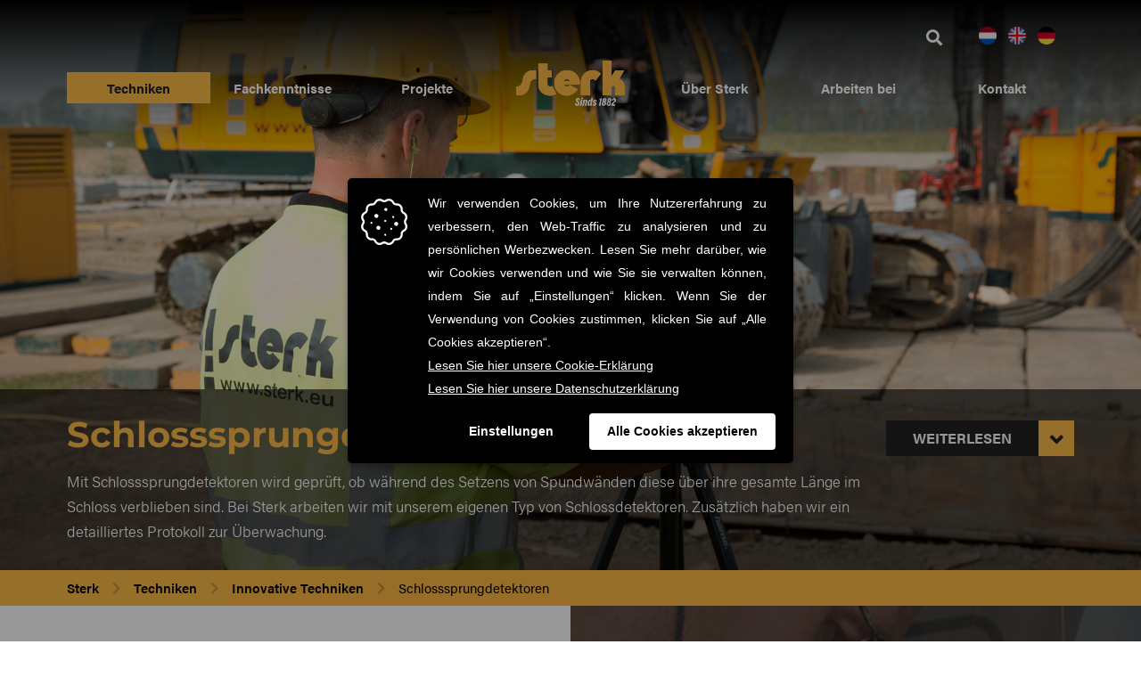

--- FILE ---
content_type: text/html; charset=UTF-8
request_url: https://www.sterk.eu/de/techniken/innovative-techniken/schlosssprungdetektoren/
body_size: 18108
content:
<!DOCTYPE html>
<html lang="de-DE" id="custom-id-15245">
<head>
	<meta charset="UTF-8">
	<meta name="viewport" content="width=device-width, initial-scale=1">
	<link rel="profile" href="http://gmpg.org/xfn/11">
	<link rel="pingback" href="https://www.sterk.eu/xmlrpc.php">
	<meta name='robots' content='index, follow, max-image-preview:large, max-snippet:-1, max-video-preview:-1' />
	<style>img:is([sizes="auto" i], [sizes^="auto," i]) { contain-intrinsic-size: 3000px 1500px }</style>
	<link rel="alternate" href="https://www.sterk.eu/nl/technieken/innovatietechnieken/slotverklikkers/" hreflang="nl" />
<link rel="alternate" href="https://www.sterk.eu/en/techniques/innovation-techniques/declutching-detectors/" hreflang="en" />
<link rel="alternate" href="https://www.sterk.eu/de/techniken/innovative-techniken/schlosssprungdetektoren/" hreflang="de" />

	<!-- This site is optimized with the Yoast SEO Premium plugin v25.4 (Yoast SEO v25.4) - https://yoast.com/wordpress/plugins/seo/ -->
	<title>Schlossdetektoren | Sitzt die Spundwand im Schloss? - Sterk</title>
	<meta name="description" content="Mit Schlossdetektoren wird geprüft, ob Spundwände während der Einstellung über ihre gesamte Länge im Schloss verbleiben." />
	<link rel="canonical" href="https://www.sterk.eu/de/techniken/innovative-techniken/schlosssprungdetektoren/" />
	<meta property="og:locale" content="de_DE" />
	<meta property="og:locale:alternate" content="nl_NL" />
	<meta property="og:locale:alternate" content="en_US" />
	<meta property="og:type" content="article" />
	<meta property="og:title" content="Schlossdetektoren | Sitzt die Spundwand im Schloss? - Sterk" />
	<meta property="og:description" content="Mit Schlossdetektoren wird geprüft, ob Spundwände während der Einstellung über ihre gesamte Länge im Schloss verbleiben." />
	<meta property="og:url" content="https://www.sterk.eu/de/techniken/innovative-techniken/schlosssprungdetektoren/" />
	<meta property="og:site_name" content="Sterk" />
	<meta property="article:modified_time" content="2021-11-23T07:52:34+00:00" />
	<meta name="twitter:card" content="summary_large_image" />
	<meta name="twitter:title" content="Schlossdetektoren | Sitzt die Spundwand im Schloss? - Sterk" />
	<meta name="twitter:description" content="Mit Schlossdetektoren wird geprüft, ob Spundwände während der Einstellung über ihre gesamte Länge im Schloss verbleiben." />
	<meta name="twitter:label1" content="Geschätzte Lesezeit" />
	<meta name="twitter:data1" content="2 Minuten" />
	<script type="application/ld+json" class="yoast-schema-graph">{"@context":"https://schema.org","@graph":[{"@type":"WebPage","@id":"https://www.sterk.eu/de/techniken/innovative-techniken/schlosssprungdetektoren/","url":"https://www.sterk.eu/de/techniken/innovative-techniken/schlosssprungdetektoren/","name":"Schlossdetektoren | Sitzt die Spundwand im Schloss? - Sterk","isPartOf":{"@id":"https://www.sterk.eu/de/#website"},"datePublished":"2016-01-04T16:36:35+00:00","dateModified":"2021-11-23T07:52:34+00:00","description":"Mit Schlossdetektoren wird geprüft, ob Spundwände während der Einstellung über ihre gesamte Länge im Schloss verbleiben.","breadcrumb":{"@id":"https://www.sterk.eu/de/techniken/innovative-techniken/schlosssprungdetektoren/#breadcrumb"},"inLanguage":"de","potentialAction":[{"@type":"ReadAction","target":["https://www.sterk.eu/de/techniken/innovative-techniken/schlosssprungdetektoren/"]}]},{"@type":"BreadcrumbList","@id":"https://www.sterk.eu/de/techniken/innovative-techniken/schlosssprungdetektoren/#breadcrumb","itemListElement":[{"@type":"ListItem","position":1,"name":"Home","item":"https://www.sterk.eu/de/"},{"@type":"ListItem","position":2,"name":"Techniken","item":"https://www.sterk.eu/de/techniken/"},{"@type":"ListItem","position":3,"name":"Innovative Techniken","item":"https://www.sterk.eu/de/techniken/innovative-techniken/"},{"@type":"ListItem","position":4,"name":"Schlosssprungdetektoren"}]},{"@type":"WebSite","@id":"https://www.sterk.eu/de/#website","url":"https://www.sterk.eu/de/","name":"Sterk","description":"Innoverend funderend","publisher":{"@id":"https://www.sterk.eu/de/#organization"},"potentialAction":[{"@type":"SearchAction","target":{"@type":"EntryPoint","urlTemplate":"https://www.sterk.eu/de/?s={search_term_string}"},"query-input":{"@type":"PropertyValueSpecification","valueRequired":true,"valueName":"search_term_string"}}],"inLanguage":"de"},{"@type":"Organization","@id":"https://www.sterk.eu/de/#organization","name":"Sterk","url":"https://www.sterk.eu/de/","logo":{"@type":"ImageObject","inLanguage":"de","@id":"https://www.sterk.eu/de/#/schema/logo/image/","url":"https://www.sterk.eu/wp-content/uploads/2020/03/sterk-logo_v2_2x.png","contentUrl":"https://www.sterk.eu/wp-content/uploads/2020/03/sterk-logo_v2_2x.png","width":320,"height":134,"caption":"Sterk"},"image":{"@id":"https://www.sterk.eu/de/#/schema/logo/image/"}}]}</script>
	<!-- / Yoast SEO Premium plugin. -->


<link rel='dns-prefetch' href='//maxcdn.bootstrapcdn.com' />


<link rel="alternate" type="application/rss+xml" title="Sterk &raquo; Feed" href="https://www.sterk.eu/de/feed/" />
<link rel="alternate" type="application/rss+xml" title="Sterk &raquo; Kommentar-Feed" href="https://www.sterk.eu/de/comments/feed/" />
<link rel="alternate" type="application/rss+xml" title="Sterk &raquo; Schlosssprungdetektoren-Kommentar-Feed" href="https://www.sterk.eu/de/techniken/innovative-techniken/schlosssprungdetektoren/feed/" />
<link rel='stylesheet' id='js_composer_front-css' href='https://www.sterk.eu/wp-content/plugins/js_composer/assets/css/js_composer.min.css?ver=8.2' type='text/css' media='all' />
<style id='wp-emoji-styles-inline-css' type='text/css'>

	img.wp-smiley, img.emoji {
		display: inline !important;
		border: none !important;
		box-shadow: none !important;
		height: 1em !important;
		width: 1em !important;
		margin: 0 0.07em !important;
		vertical-align: -0.1em !important;
		background: none !important;
		padding: 0 !important;
	}
</style>
<link rel='stylesheet' id='wp-block-library-css' href='https://www.sterk.eu/wp-includes/css/dist/block-library/style.min.css?ver=6.8.3' type='text/css' media='all' />
<style id='classic-theme-styles-inline-css' type='text/css'>
/*! This file is auto-generated */
.wp-block-button__link{color:#fff;background-color:#32373c;border-radius:9999px;box-shadow:none;text-decoration:none;padding:calc(.667em + 2px) calc(1.333em + 2px);font-size:1.125em}.wp-block-file__button{background:#32373c;color:#fff;text-decoration:none}
</style>
<link rel='stylesheet' id='dashicons-css' href='https://www.sterk.eu/wp-includes/css/dashicons.min.css?ver=6.8.3' type='text/css' media='all' />
<link rel='stylesheet' id='essgrid-blocks-editor-css-css' href='https://www.sterk.eu/wp-content/plugins/essential-grid/admin/includes/builders/gutenberg/build/index.css?ver=1752146185' type='text/css' media='all' />
<style id='global-styles-inline-css' type='text/css'>
:root{--wp--preset--aspect-ratio--square: 1;--wp--preset--aspect-ratio--4-3: 4/3;--wp--preset--aspect-ratio--3-4: 3/4;--wp--preset--aspect-ratio--3-2: 3/2;--wp--preset--aspect-ratio--2-3: 2/3;--wp--preset--aspect-ratio--16-9: 16/9;--wp--preset--aspect-ratio--9-16: 9/16;--wp--preset--color--black: #000000;--wp--preset--color--cyan-bluish-gray: #abb8c3;--wp--preset--color--white: #ffffff;--wp--preset--color--pale-pink: #f78da7;--wp--preset--color--vivid-red: #cf2e2e;--wp--preset--color--luminous-vivid-orange: #ff6900;--wp--preset--color--luminous-vivid-amber: #fcb900;--wp--preset--color--light-green-cyan: #7bdcb5;--wp--preset--color--vivid-green-cyan: #00d084;--wp--preset--color--pale-cyan-blue: #8ed1fc;--wp--preset--color--vivid-cyan-blue: #0693e3;--wp--preset--color--vivid-purple: #9b51e0;--wp--preset--gradient--vivid-cyan-blue-to-vivid-purple: linear-gradient(135deg,rgba(6,147,227,1) 0%,rgb(155,81,224) 100%);--wp--preset--gradient--light-green-cyan-to-vivid-green-cyan: linear-gradient(135deg,rgb(122,220,180) 0%,rgb(0,208,130) 100%);--wp--preset--gradient--luminous-vivid-amber-to-luminous-vivid-orange: linear-gradient(135deg,rgba(252,185,0,1) 0%,rgba(255,105,0,1) 100%);--wp--preset--gradient--luminous-vivid-orange-to-vivid-red: linear-gradient(135deg,rgba(255,105,0,1) 0%,rgb(207,46,46) 100%);--wp--preset--gradient--very-light-gray-to-cyan-bluish-gray: linear-gradient(135deg,rgb(238,238,238) 0%,rgb(169,184,195) 100%);--wp--preset--gradient--cool-to-warm-spectrum: linear-gradient(135deg,rgb(74,234,220) 0%,rgb(151,120,209) 20%,rgb(207,42,186) 40%,rgb(238,44,130) 60%,rgb(251,105,98) 80%,rgb(254,248,76) 100%);--wp--preset--gradient--blush-light-purple: linear-gradient(135deg,rgb(255,206,236) 0%,rgb(152,150,240) 100%);--wp--preset--gradient--blush-bordeaux: linear-gradient(135deg,rgb(254,205,165) 0%,rgb(254,45,45) 50%,rgb(107,0,62) 100%);--wp--preset--gradient--luminous-dusk: linear-gradient(135deg,rgb(255,203,112) 0%,rgb(199,81,192) 50%,rgb(65,88,208) 100%);--wp--preset--gradient--pale-ocean: linear-gradient(135deg,rgb(255,245,203) 0%,rgb(182,227,212) 50%,rgb(51,167,181) 100%);--wp--preset--gradient--electric-grass: linear-gradient(135deg,rgb(202,248,128) 0%,rgb(113,206,126) 100%);--wp--preset--gradient--midnight: linear-gradient(135deg,rgb(2,3,129) 0%,rgb(40,116,252) 100%);--wp--preset--font-size--small: 13px;--wp--preset--font-size--medium: 20px;--wp--preset--font-size--large: 36px;--wp--preset--font-size--x-large: 42px;--wp--preset--spacing--20: 0.44rem;--wp--preset--spacing--30: 0.67rem;--wp--preset--spacing--40: 1rem;--wp--preset--spacing--50: 1.5rem;--wp--preset--spacing--60: 2.25rem;--wp--preset--spacing--70: 3.38rem;--wp--preset--spacing--80: 5.06rem;--wp--preset--shadow--natural: 6px 6px 9px rgba(0, 0, 0, 0.2);--wp--preset--shadow--deep: 12px 12px 50px rgba(0, 0, 0, 0.4);--wp--preset--shadow--sharp: 6px 6px 0px rgba(0, 0, 0, 0.2);--wp--preset--shadow--outlined: 6px 6px 0px -3px rgba(255, 255, 255, 1), 6px 6px rgba(0, 0, 0, 1);--wp--preset--shadow--crisp: 6px 6px 0px rgba(0, 0, 0, 1);}:where(.is-layout-flex){gap: 0.5em;}:where(.is-layout-grid){gap: 0.5em;}body .is-layout-flex{display: flex;}.is-layout-flex{flex-wrap: wrap;align-items: center;}.is-layout-flex > :is(*, div){margin: 0;}body .is-layout-grid{display: grid;}.is-layout-grid > :is(*, div){margin: 0;}:where(.wp-block-columns.is-layout-flex){gap: 2em;}:where(.wp-block-columns.is-layout-grid){gap: 2em;}:where(.wp-block-post-template.is-layout-flex){gap: 1.25em;}:where(.wp-block-post-template.is-layout-grid){gap: 1.25em;}.has-black-color{color: var(--wp--preset--color--black) !important;}.has-cyan-bluish-gray-color{color: var(--wp--preset--color--cyan-bluish-gray) !important;}.has-white-color{color: var(--wp--preset--color--white) !important;}.has-pale-pink-color{color: var(--wp--preset--color--pale-pink) !important;}.has-vivid-red-color{color: var(--wp--preset--color--vivid-red) !important;}.has-luminous-vivid-orange-color{color: var(--wp--preset--color--luminous-vivid-orange) !important;}.has-luminous-vivid-amber-color{color: var(--wp--preset--color--luminous-vivid-amber) !important;}.has-light-green-cyan-color{color: var(--wp--preset--color--light-green-cyan) !important;}.has-vivid-green-cyan-color{color: var(--wp--preset--color--vivid-green-cyan) !important;}.has-pale-cyan-blue-color{color: var(--wp--preset--color--pale-cyan-blue) !important;}.has-vivid-cyan-blue-color{color: var(--wp--preset--color--vivid-cyan-blue) !important;}.has-vivid-purple-color{color: var(--wp--preset--color--vivid-purple) !important;}.has-black-background-color{background-color: var(--wp--preset--color--black) !important;}.has-cyan-bluish-gray-background-color{background-color: var(--wp--preset--color--cyan-bluish-gray) !important;}.has-white-background-color{background-color: var(--wp--preset--color--white) !important;}.has-pale-pink-background-color{background-color: var(--wp--preset--color--pale-pink) !important;}.has-vivid-red-background-color{background-color: var(--wp--preset--color--vivid-red) !important;}.has-luminous-vivid-orange-background-color{background-color: var(--wp--preset--color--luminous-vivid-orange) !important;}.has-luminous-vivid-amber-background-color{background-color: var(--wp--preset--color--luminous-vivid-amber) !important;}.has-light-green-cyan-background-color{background-color: var(--wp--preset--color--light-green-cyan) !important;}.has-vivid-green-cyan-background-color{background-color: var(--wp--preset--color--vivid-green-cyan) !important;}.has-pale-cyan-blue-background-color{background-color: var(--wp--preset--color--pale-cyan-blue) !important;}.has-vivid-cyan-blue-background-color{background-color: var(--wp--preset--color--vivid-cyan-blue) !important;}.has-vivid-purple-background-color{background-color: var(--wp--preset--color--vivid-purple) !important;}.has-black-border-color{border-color: var(--wp--preset--color--black) !important;}.has-cyan-bluish-gray-border-color{border-color: var(--wp--preset--color--cyan-bluish-gray) !important;}.has-white-border-color{border-color: var(--wp--preset--color--white) !important;}.has-pale-pink-border-color{border-color: var(--wp--preset--color--pale-pink) !important;}.has-vivid-red-border-color{border-color: var(--wp--preset--color--vivid-red) !important;}.has-luminous-vivid-orange-border-color{border-color: var(--wp--preset--color--luminous-vivid-orange) !important;}.has-luminous-vivid-amber-border-color{border-color: var(--wp--preset--color--luminous-vivid-amber) !important;}.has-light-green-cyan-border-color{border-color: var(--wp--preset--color--light-green-cyan) !important;}.has-vivid-green-cyan-border-color{border-color: var(--wp--preset--color--vivid-green-cyan) !important;}.has-pale-cyan-blue-border-color{border-color: var(--wp--preset--color--pale-cyan-blue) !important;}.has-vivid-cyan-blue-border-color{border-color: var(--wp--preset--color--vivid-cyan-blue) !important;}.has-vivid-purple-border-color{border-color: var(--wp--preset--color--vivid-purple) !important;}.has-vivid-cyan-blue-to-vivid-purple-gradient-background{background: var(--wp--preset--gradient--vivid-cyan-blue-to-vivid-purple) !important;}.has-light-green-cyan-to-vivid-green-cyan-gradient-background{background: var(--wp--preset--gradient--light-green-cyan-to-vivid-green-cyan) !important;}.has-luminous-vivid-amber-to-luminous-vivid-orange-gradient-background{background: var(--wp--preset--gradient--luminous-vivid-amber-to-luminous-vivid-orange) !important;}.has-luminous-vivid-orange-to-vivid-red-gradient-background{background: var(--wp--preset--gradient--luminous-vivid-orange-to-vivid-red) !important;}.has-very-light-gray-to-cyan-bluish-gray-gradient-background{background: var(--wp--preset--gradient--very-light-gray-to-cyan-bluish-gray) !important;}.has-cool-to-warm-spectrum-gradient-background{background: var(--wp--preset--gradient--cool-to-warm-spectrum) !important;}.has-blush-light-purple-gradient-background{background: var(--wp--preset--gradient--blush-light-purple) !important;}.has-blush-bordeaux-gradient-background{background: var(--wp--preset--gradient--blush-bordeaux) !important;}.has-luminous-dusk-gradient-background{background: var(--wp--preset--gradient--luminous-dusk) !important;}.has-pale-ocean-gradient-background{background: var(--wp--preset--gradient--pale-ocean) !important;}.has-electric-grass-gradient-background{background: var(--wp--preset--gradient--electric-grass) !important;}.has-midnight-gradient-background{background: var(--wp--preset--gradient--midnight) !important;}.has-small-font-size{font-size: var(--wp--preset--font-size--small) !important;}.has-medium-font-size{font-size: var(--wp--preset--font-size--medium) !important;}.has-large-font-size{font-size: var(--wp--preset--font-size--large) !important;}.has-x-large-font-size{font-size: var(--wp--preset--font-size--x-large) !important;}
:where(.wp-block-post-template.is-layout-flex){gap: 1.25em;}:where(.wp-block-post-template.is-layout-grid){gap: 1.25em;}
:where(.wp-block-columns.is-layout-flex){gap: 2em;}:where(.wp-block-columns.is-layout-grid){gap: 2em;}
:root :where(.wp-block-pullquote){font-size: 1.5em;line-height: 1.6;}
</style>
<link rel='stylesheet' id='rotatingtweets-css' href='https://www.sterk.eu/wp-content/plugins/rotatingtweets/css/style.css?ver=6.8.3' type='text/css' media='all' />
<link rel='stylesheet' id='parent-style-css' href='https://www.sterk.eu/wp-content/themes/construction/style.css?ver=6.8.3' type='text/css' media='all' />
<link rel='stylesheet' id='owl-carousel-style-css' href='https://www.sterk.eu/wp-content/themes/construction-child/assets/css/owlcarousel/owl.carousel.min.css?ver=6.8.3' type='text/css' media='all' />
<link rel='stylesheet' id='owl-carousel-theme-css' href='https://www.sterk.eu/wp-content/themes/construction-child/assets/css/owlcarousel/owl.theme.default.min.css?ver=6.8.3' type='text/css' media='all' />
<link rel='stylesheet' id='wpcharming-style-css' href='https://www.sterk.eu/wp-content/themes/construction-child/style.css?ver=6.8.3' type='text/css' media='all' />
<link rel='stylesheet' id='wpcharming-fontawesome-css' href='//maxcdn.bootstrapcdn.com/font-awesome/4.4.0/css/font-awesome.min.css?ver=4.2.0' type='text/css' media='all' />
<link rel='stylesheet' id='tp-fontello-css' href='https://www.sterk.eu/wp-content/plugins/essential-grid/public/assets/font/fontello/css/fontello.css?ver=3.1.9.2' type='text/css' media='all' />
<link rel='stylesheet' id='esg-plugin-settings-css' href='https://www.sterk.eu/wp-content/plugins/essential-grid/public/assets/css/settings.css?ver=3.1.9.2' type='text/css' media='all' />
<link rel='stylesheet' id='ubermenu-css' href='https://www.sterk.eu/wp-content/plugins/ubermenu/pro/assets/css/ubermenu.min.css?ver=3.6.1' type='text/css' media='all' />
<link rel='stylesheet' id='ubermenu-clean-white-css' href='https://www.sterk.eu/wp-content/plugins/ubermenu/pro/assets/css/skins/cleanwhite.css?ver=6.8.3' type='text/css' media='all' />
<link rel='stylesheet' id='ubermenu-font-awesome-all-css' href='https://www.sterk.eu/wp-content/plugins/ubermenu/assets/fontawesome/css/all.min.css?ver=6.8.3' type='text/css' media='all' />
<link rel='stylesheet' id='bsf-Defaults-css' href='https://www.sterk.eu/wp-content/uploads/smile_fonts/Defaults/Defaults.css?ver=3.21.0' type='text/css' media='all' />
<link rel='stylesheet' id='ultimate-vc-addons-style-min-css' href='https://www.sterk.eu/wp-content/plugins/Ultimate_VC_Addons/assets/min-css/ultimate.min.css?ver=3.21.0' type='text/css' media='all' />
<link rel='stylesheet' id='__EPYT__style-css' href='https://www.sterk.eu/wp-content/plugins/youtube-embed-plus/styles/ytprefs.min.css?ver=14.2.3' type='text/css' media='all' />
<style id='__EPYT__style-inline-css' type='text/css'>

                .epyt-gallery-thumb {
                        width: 33.333%;
                }
                
</style>
<link rel='stylesheet' id='redux-google-fonts-wpc_options-css' href='//www.sterk.eu/wp-content/uploads/omgf/redux-google-fonts-wpc_options/redux-google-fonts-wpc_options.css?ver=1667488751' type='text/css' media='all' />
<script type="text/javascript" id="jquery-core-js-extra">
/* <![CDATA[ */
var header_fixed_setting = {"fixed_header":"1"};
/* ]]> */
</script>
<script type="text/javascript" src="https://www.sterk.eu/wp-includes/js/jquery/jquery.min.js?ver=3.7.1" id="jquery-core-js"></script>
<script type="text/javascript" src="https://www.sterk.eu/wp-includes/js/jquery/jquery-migrate.min.js?ver=3.4.1" id="jquery-migrate-js"></script>
<script type="text/javascript" src="https://www.sterk.eu/wp-content/plugins/handl-utm-grabber/js/js.cookie.js?ver=6.8.3" id="js.cookie-js"></script>
<script type="text/javascript" id="handl-utm-grabber-js-extra">
/* <![CDATA[ */
var handl_utm = [];
/* ]]> */
</script>
<script type="text/javascript" src="https://www.sterk.eu/wp-content/plugins/handl-utm-grabber/js/handl-utm-grabber.js?ver=6.8.3" id="handl-utm-grabber-js"></script>
<script type="text/javascript" src="//www.sterk.eu/wp-content/plugins/revslider/sr6/assets/js/rbtools.min.js?ver=6.7.28" async id="tp-tools-js"></script>
<script type="text/javascript" src="//www.sterk.eu/wp-content/plugins/revslider/sr6/assets/js/rs6.min.js?ver=6.7.28" async id="revmin-js"></script>
<script type="text/javascript" src="https://www.sterk.eu/wp-content/themes/construction-child/custom-asm-script.js?ver=1.0.0" id="custom-asm-script-js"></script>
<script type="text/javascript" src="https://www.sterk.eu/wp-content/themes/construction-child/assets/js/owlcarousel/owl.carousel.min.js?ver=6.8.3" id="owl-carousel-js"></script>
<script type="text/javascript" src="https://www.sterk.eu/wp-content/themes/construction-child/assets/js/script.js?ver=6.8.3" id="custom-script-js"></script>
<script type="text/javascript" src="https://www.sterk.eu/wp-content/themes/construction/assets/js/modernizr.min.js?ver=2.6.2" id="wpcharming-modernizr-js"></script>
<script type="text/javascript" src="https://www.sterk.eu/wp-content/themes/construction/assets/js/libs.js?ver=6.8.3" id="wpcharming-libs-js"></script>
<script type="text/javascript" src="https://www.sterk.eu/wp-content/plugins/Ultimate_VC_Addons/assets/min-js/modernizr-custom.min.js?ver=3.21.0" id="ultimate-vc-addons-modernizr-js"></script>
<script type="text/javascript" src="https://www.sterk.eu/wp-includes/js/jquery/ui/core.min.js?ver=1.13.3" id="jquery-ui-core-js"></script>
<script type="text/javascript" src="https://www.sterk.eu/wp-content/plugins/Ultimate_VC_Addons/assets/min-js/ultimate.min.js?ver=3.21.0" id="ultimate-vc-addons-script-js"></script>
<script type="text/javascript" src="https://www.sterk.eu/wp-content/plugins/Ultimate_VC_Addons/assets/min-js/ultimate_bg.min.js?ver=3.21.0" id="ultimate-vc-addons-row-bg-js"></script>
<script type="text/javascript" src="https://www.sterk.eu/wp-content/plugins/Ultimate_VC_Addons/assets/min-js/modal-all.min.js?ver=3.21.0" id="ultimate-vc-addons-modal-all-js"></script>
<script type="text/javascript" id="__ytprefs__-js-extra">
/* <![CDATA[ */
var _EPYT_ = {"ajaxurl":"https:\/\/www.sterk.eu\/wp-admin\/admin-ajax.php","security":"8b19ba9331","gallery_scrolloffset":"20","eppathtoscripts":"https:\/\/www.sterk.eu\/wp-content\/plugins\/youtube-embed-plus\/scripts\/","eppath":"https:\/\/www.sterk.eu\/wp-content\/plugins\/youtube-embed-plus\/","epresponsiveselector":"[\"iframe.__youtube_prefs_widget__\"]","epdovol":"1","version":"14.2.3","evselector":"iframe.__youtube_prefs__[src], iframe[src*=\"youtube.com\/embed\/\"], iframe[src*=\"youtube-nocookie.com\/embed\/\"]","ajax_compat":"","maxres_facade":"eager","ytapi_load":"light","pause_others":"","stopMobileBuffer":"1","facade_mode":"","not_live_on_channel":""};
/* ]]> */
</script>
<script type="text/javascript" src="https://www.sterk.eu/wp-content/plugins/youtube-embed-plus/scripts/ytprefs.min.js?ver=14.2.3" id="__ytprefs__-js"></script>
<script></script><link rel="https://api.w.org/" href="https://www.sterk.eu/wp-json/" /><link rel="alternate" title="JSON" type="application/json" href="https://www.sterk.eu/wp-json/wp/v2/pages/15245" /><link rel="EditURI" type="application/rsd+xml" title="RSD" href="https://www.sterk.eu/xmlrpc.php?rsd" />
<meta name="generator" content="WordPress 6.8.3" />
<link rel='shortlink' href='https://www.sterk.eu/?p=15245' />
<link rel="alternate" title="oEmbed (JSON)" type="application/json+oembed" href="https://www.sterk.eu/wp-json/oembed/1.0/embed?url=https%3A%2F%2Fwww.sterk.eu%2Fde%2Ftechniken%2Finnovative-techniken%2Fschlosssprungdetektoren%2F" />
<link rel="alternate" title="oEmbed (XML)" type="text/xml+oembed" href="https://www.sterk.eu/wp-json/oembed/1.0/embed?url=https%3A%2F%2Fwww.sterk.eu%2Fde%2Ftechniken%2Finnovative-techniken%2Fschlosssprungdetektoren%2F&#038;format=xml" />
<!-- Google Tag Manager -->
<script>(function(w,d,s,l,i){w[l]=w[l]||[];w[l].push({'gtm.start':
new Date().getTime(),event:'gtm.js'});var f=d.getElementsByTagName(s)[0],
j=d.createElement(s),dl=l!='dataLayer'?'&l='+l:'';j.async=true;j.src=
'https://www.googletagmanager.com/gtm.js?id='+i+dl;f.parentNode.insertBefore(j,f);
})(window,document,'script','dataLayer','GTM-TLKK45R');</script>
<!-- End Google Tag Manager -->		<!-- Open Graph tags generated by Open Graph Metabox for WordPress -->
		<meta property="og:url" content="https://www.sterk.eu/de/techniken/innovative-techniken/schlosssprungdetektoren/" />

					<meta property="og:title" content="Schlossdetektoren | Sitzt die Spundwand im Schloss? - Sterk" />
		
					<meta property="og:description" content="Mit Schlosssprungdetektoren wird geprüft, ob während des Setzens von Spundwänden diese über ihre gesamte Länge im Schloss verblieben sind. Bei Sterk arbeiten wir mit unserem eigenen Typ von Schlossdetektoren. Zusätzlich haben wir ein detailliertes Protokoll zur Überwachung." />
		
		
					<meta property="og:type" content="blog" />
		
		
		
		<!-- /Open Graph tags generated by Open Graph Metabox for WordPress -->
		<style id="ubermenu-custom-generated-css">
/** Font Awesome 4 Compatibility **/
.fa{font-style:normal;font-variant:normal;font-weight:normal;font-family:FontAwesome;}

/** UberMenu Custom Menu Item Styles (Menu Item Settings) **/
/* 13216 */  .ubermenu .ubermenu-item-13216 > .ubermenu-target.ubermenu-item-layout-image_left > .ubermenu-target-text { padding-left:170px; }
/* 15920 */  .ubermenu .ubermenu-item-15920 > .ubermenu-target.ubermenu-item-layout-image_left > .ubermenu-target-text { padding-left:170px; }
/* 15958 */  .ubermenu .ubermenu-item-15958 > .ubermenu-target.ubermenu-item-layout-image_left > .ubermenu-target-text { padding-left:170px; }

/* Status: Loaded from Transient */

</style>   <!-- Google Tag Manager -->
    <script>(function(w,d,s,l,i){w[l]=w[l]||[];w[l].push({'gtm.start':
    new Date().getTime(),event:'gtm.js'});var f=d.getElementsByTagName(s)[0],
    j=d.createElement(s),dl=l!='dataLayer'?'&l='+l:'';j.async=true;j.src=
    'https://www.googletagmanager.com/gtm.js?id='+i+dl;f.parentNode.insertBefore(j,f);
    })(window,document,'script','dataLayer','GTM-TLKK45R');</script>


    <!--  Hotjar Tracking Code for Sterk  -->
    <script>
        (function(h,o,t,j,a,r){
            h.hj=h.hj||function(){(h.hj.q=h.hj.q||[]).push(arguments)};
            h._hjSettings={hjid:3710626,hjsv:6};
            a=o.getElementsByTagName('head')[0];
            r=o.createElement('script');r.async=1;
            r.src=t+h._hjSettings.hjid+j+h._hjSettings.hjsv;
            a.appendChild(r);
        })(window,document,'https://static.hotjar.com/c/hotjar-','.js?sv=');
    </script>

   <!--[if lt IE 9]><script src="https://www.sterk.eu/wp-content/themes/construction/assets/js/html5.min.js"></script><![endif]-->
	<link rel="shortcut icon" href="https://www.sterk.eu/wp-content/uploads/2016/02/Sterk_favicon16x16.png">
	<link rel="apple-touch-icon-precomposed" href="https://www.sterk.eu/wp-content/uploads/2016/02/Sterk_favicon57x57.png">
	<link rel="apple-touch-icon-precomposed" sizes="114x114" href="https://www.sterk.eu/wp-content/uploads/2016/02/Sterk_favicon72x72.png">
	<link rel="apple-touch-icon-precomposed" sizes="72x72" href="https://www.sterk.eu/wp-content/uploads/2016/02/Sterk_favicon114x114.png">
	<link rel="apple-touch-icon-precomposed" sizes="114x114" href="https://www.sterk.eu/wp-content/uploads/2016/02/Sterk_favicon144x144.png">
<style id="theme_option_custom_css" type="text/css">
 
</style>
<meta name="generator" content="Powered by WPBakery Page Builder - drag and drop page builder for WordPress."/>
<meta name="generator" content="Powered by Slider Revolution 6.7.28 - responsive, Mobile-Friendly Slider Plugin for WordPress with comfortable drag and drop interface." />
<script>function setREVStartSize(e){
			//window.requestAnimationFrame(function() {
				window.RSIW = window.RSIW===undefined ? window.innerWidth : window.RSIW;
				window.RSIH = window.RSIH===undefined ? window.innerHeight : window.RSIH;
				try {
					var pw = document.getElementById(e.c).parentNode.offsetWidth,
						newh;
					pw = pw===0 || isNaN(pw) || (e.l=="fullwidth" || e.layout=="fullwidth") ? window.RSIW : pw;
					e.tabw = e.tabw===undefined ? 0 : parseInt(e.tabw);
					e.thumbw = e.thumbw===undefined ? 0 : parseInt(e.thumbw);
					e.tabh = e.tabh===undefined ? 0 : parseInt(e.tabh);
					e.thumbh = e.thumbh===undefined ? 0 : parseInt(e.thumbh);
					e.tabhide = e.tabhide===undefined ? 0 : parseInt(e.tabhide);
					e.thumbhide = e.thumbhide===undefined ? 0 : parseInt(e.thumbhide);
					e.mh = e.mh===undefined || e.mh=="" || e.mh==="auto" ? 0 : parseInt(e.mh,0);
					if(e.layout==="fullscreen" || e.l==="fullscreen")
						newh = Math.max(e.mh,window.RSIH);
					else{
						e.gw = Array.isArray(e.gw) ? e.gw : [e.gw];
						for (var i in e.rl) if (e.gw[i]===undefined || e.gw[i]===0) e.gw[i] = e.gw[i-1];
						e.gh = e.el===undefined || e.el==="" || (Array.isArray(e.el) && e.el.length==0)? e.gh : e.el;
						e.gh = Array.isArray(e.gh) ? e.gh : [e.gh];
						for (var i in e.rl) if (e.gh[i]===undefined || e.gh[i]===0) e.gh[i] = e.gh[i-1];
											
						var nl = new Array(e.rl.length),
							ix = 0,
							sl;
						e.tabw = e.tabhide>=pw ? 0 : e.tabw;
						e.thumbw = e.thumbhide>=pw ? 0 : e.thumbw;
						e.tabh = e.tabhide>=pw ? 0 : e.tabh;
						e.thumbh = e.thumbhide>=pw ? 0 : e.thumbh;
						for (var i in e.rl) nl[i] = e.rl[i]<window.RSIW ? 0 : e.rl[i];
						sl = nl[0];
						for (var i in nl) if (sl>nl[i] && nl[i]>0) { sl = nl[i]; ix=i;}
						var m = pw>(e.gw[ix]+e.tabw+e.thumbw) ? 1 : (pw-(e.tabw+e.thumbw)) / (e.gw[ix]);
						newh =  (e.gh[ix] * m) + (e.tabh + e.thumbh);
					}
					var el = document.getElementById(e.c);
					if (el!==null && el) el.style.height = newh+"px";
					el = document.getElementById(e.c+"_wrapper");
					if (el!==null && el) {
						el.style.height = newh+"px";
						el.style.display = "block";
					}
				} catch(e){
					console.log("Failure at Presize of Slider:" + e)
				}
			//});
		  };</script>
<style type="text/css" title="dynamic-css" class="options-output">.site-header .site-branding{margin-top:0;margin-right:0;margin-bottom:0;margin-left:0;}.site-topbar{background-color:#004734;}.site-topbar, .site-topbar .topbar-left .topbar-widget,
                                                               .site-topbar .topbar-left .topbar-widget:first-child,.site-topbar .topbar-right .topbar-widget,
                                                               .site-topbar .topbar-right .topbar-widget:first-child,.site-topbar .search-form .search-field{border-color:transparent;}.header-normal .site-header{background-color:transparent;}.header-normal .header-right-wrap, .site-header .header-right-wrap .header-social a i{color:transparent;}.header-normal .site-header .header-right-wrap .header-social a i{border-color:transparent;}.wpc-menu a{font-family:Montserrat;font-weight:700;font-style:normal;font-size:15px;}.page-title-wrap{background-color:#f8f9f9;}a, .primary-color, .wpc-menu a:hover, .wpc-menu > li.current-menu-item > a, .wpc-menu > li.current-menu-ancestor > a,
                                                       .entry-footer .post-categories li a:hover, .entry-footer .post-tags li a:hover,
                                                       .heading-404, .grid-item .grid-title a:hover, .widget a:hover, .widget #calendar_wrap a, .widget_recent_comments a,
                                                       #secondary .widget.widget_nav_menu ul li a:hover, #secondary .widget.widget_nav_menu ul li li a:hover, #secondary .widget.widget_nav_menu ul li li li a:hover,
                                                       #secondary .widget.widget_nav_menu ul li.current-menu-item a, .woocommerce ul.products li.product .price, .woocommerce .star-rating,
                                                       .iconbox-wrapper .iconbox-icon .primary, .iconbox-wrapper .iconbox-image .primary, .iconbox-wrapper a:hover,
                                                       .breadcrumbs a:hover, #comments .comment .comment-wrapper .comment-meta .comment-time:hover, #comments .comment .comment-wrapper .comment-meta .comment-reply-link:hover, #comments .comment .comment-wrapper .comment-meta .comment-edit-link:hover,
                                                       .nav-toggle-active i, .header-transparent .header-right-wrap .extract-element .phone-text, .site-header .header-right-wrap .extract-element .phone-text,
                                                       .wpb_wrapper .wpc-projects-light .esg-navigationbutton:hover, .wpb_wrapper .wpc-projects-light .esg-filterbutton:hover,.wpb_wrapper .wpc-projects-light .esg-sortbutton:hover,.wpb_wrapper .wpc-projects-light .esg-sortbutton-order:hover,.wpb_wrapper .wpc-projects-light .esg-cartbutton-order:hover,.wpb_wrapper .wpc-projects-light .esg-filterbutton.selected,
                                                       .wpb_wrapper .wpc-projects-dark .esg-navigationbutton:hover, .wpb_wrapper .wpc-projects-dark .esg-filterbutton:hover, .wpb_wrapper .wpc-projects-dark .esg-sortbutton:hover,.wpb_wrapper .wpc-projects-dark .esg-sortbutton-order:hover,.wpb_wrapper .wpc-projects-dark .esg-cartbutton-order:hover, .wpb_wrapper .wpc-projects-dark .esg-filterbutton.selected{color:#fab847;}input[type="reset"], input[type="submit"], input[type="submit"], .wpc-menu ul li a:hover,
                                                       .wpc-menu ul li.current-menu-item > a, .loop-pagination a:hover, .loop-pagination span:hover,
                                                       .loop-pagination a.current, .loop-pagination span.current, .footer-social, .tagcloud a:hover, woocommerce #respond input#submit.alt, .woocommerce a.button.alt, .woocommerce button.button.alt, .woocommerce input.button.alt,
                                                       .woocommerce #respond input#submit.alt:hover, .woocommerce #respond input#submit.alt:focus, .woocommerce #respond input#submit.alt:active, .woocommerce a.button.alt:hover, .woocommerce a.button.alt:focus, .woocommerce a.button.alt:active, .woocommerce button.button.alt:hover, .woocommerce button.button.alt:focus, .woocommerce button.button.alt:active, .woocommerce input.button.alt:hover, .woocommerce input.button.alt:focus, .woocommerce input.button.alt:active,
                                                       .woocommerce span.onsale, .entry-content .wpb_content_element .wpb_tour_tabs_wrapper .wpb_tabs_nav li.ui-tabs-active a, .entry-content .wpb_content_element .wpb_accordion_header li.ui-tabs-active a,
                                                       .entry-content .wpb_content_element .wpb_accordion_wrapper .wpb_accordion_header.ui-state-active a,
                                                       .btn, .btn:hover, .btn-primary, .custom-heading .heading-line, .custom-heading .heading-line.primary,
                                                       .wpb_wrapper .eg-wpc_projects-element-1{background-color:#fab847;}textarea:focus, input[type="date"]:focus, input[type="datetime"]:focus, input[type="datetime-local"]:focus, input[type="email"]:focus, input[type="month"]:focus, input[type="number"]:focus, input[type="password"]:focus, input[type="search"]:focus, input[type="tel"]:focus, input[type="text"]:focus, input[type="time"]:focus, input[type="url"]:focus, input[type="week"]:focus,
                                                       .entry-content blockquote, .woocommerce ul.products li.product a img:hover, .woocommerce div.product div.images img:hover{border-color:#fab847;}#secondary .widget.widget_nav_menu ul li.current-menu-item a:before{border-left-color:#fab847;}.secondary-color, .iconbox-wrapper .iconbox-icon .secondary, .iconbox-wrapper .iconbox-image .secondary{color:#004734;}.btn-secondary, .custom-heading .heading-line.secondary{background-color:#004734;}.hentry.sticky, .entry-content blockquote, .entry-meta .sticky-label,
                                .entry-author, #comments .comment .comment-wrapper, .page-title-wrap, .widget_wpc_posts ul li,
                                .inverted-column > .wpb_wrapper, .inverted-row, div.wpcf7-response-output{background-color:#f8f9f9;}hr, abbr, acronym, dfn, table, table > thead > tr > th, table > tbody > tr > th, table > tfoot > tr > th, table > thead > tr > td, table > tbody > tr > td, table > tfoot > tr > td,
                                fieldset, select, textarea, input[type="date"], input[type="datetime"], input[type="datetime-local"], input[type="email"], input[type="month"], input[type="number"], input[type="password"], input[type="search"], input[type="tel"], input[type="text"], input[type="time"], input[type="url"], input[type="week"],
                                .left-sidebar .content-area, .left-sidebar .sidebar, .right-sidebar .content-area, .right-sidebar .sidebar,
                                .site-header, .wpc-menu.wpc-menu-mobile, .wpc-menu.wpc-menu-mobile li, .blog .hentry, .archive .hentry, .search .hentry,
                                .page-header .page-title, .archive-title, .client-logo img, #comments .comment-list .pingback, .page-title-wrap, .page-header-wrap,
                                .portfolio-prev i, .portfolio-next i, #secondary .widget.widget_nav_menu ul li.current-menu-item a, .icon-button,
                                .woocommerce nav.woocommerce-pagination ul, .woocommerce nav.woocommerce-pagination ul li,woocommerce div.product .woocommerce-tabs ul.tabs:before, .woocommerce #content div.product .woocommerce-tabs ul.tabs:before, .woocommerce-page div.product .woocommerce-tabs ul.tabs:before, .woocommerce-page #content div.product .woocommerce-tabs ul.tabs:before,
                                .woocommerce div.product .woocommerce-tabs ul.tabs li:after, .woocommerce div.product .woocommerce-tabs ul.tabs li:before,
                                .woocommerce table.cart td.actions .coupon .input-text, .woocommerce #content table.cart td.actions .coupon .input-text, .woocommerce-page table.cart td.actions .coupon .input-text, .woocommerce-page #content table.cart td.actions .coupon .input-text,
                                .woocommerce form.checkout_coupon, .woocommerce form.login, .woocommerce form.register,.shop-elements i, .testimonial .testimonial-content, .breadcrumbs,
                                .woocommerce-cart .cart-collaterals .cart_totals table td, .woocommerce-cart .cart-collaterals .cart_totals table th,.carousel-prev, .carousel-next,.recent-news-meta,
                                .woocommerce ul.products li.product a img, .woocommerce div.product div.images img{border-color:#e9e9e9;}.site{background-color:#ffffff;}.layout-boxed{background-color:#333333;}body{color:#777777;font-size:14px;}h1,h2,h3,h4,h5,h6, .font-heading{color:#333333;}.site-footer{background-color:#004734;}.site-footer .footer-columns .footer-column .widget .widget-title{color:#ffffff;}.site-footer, .site-footer .widget, .site-footer p{color:#c5c5c5;}.site-footer a, .site-footer .widget a{color:#c5c5c5;}.site-footer a:hover, .site-footer .widget a:hover{color:#ffffff;}.site-info-wrapper{background-color:#00392a;}</style><style type="text/css" data-type="vc_shortcodes-custom-css">.vc_custom_1579867535867{padding-top: 110px !important;padding-right: 90px !important;padding-bottom: 110px !important;padding-left: 90px !important;}.vc_custom_1588772626617{background-image: url(https://www.sterk.eu/wp-content/uploads/2020/04/Sterk-Technieken-Innovatietechnieken-Slotverklikkers-small.jpg?id=13388) !important;background-position: center !important;background-repeat: no-repeat !important;background-size: cover !important;}.vc_custom_1588772899047{background-image: url(https://www.sterk.eu/wp-content/uploads/2020/05/Sterk-Technieken-Innovatietechnieken-Slotverklikkers-small-3.jpg?id=13772) !important;background-position: center !important;background-repeat: no-repeat !important;background-size: cover !important;}.vc_custom_1579873921196{padding-top: 110px !important;padding-right: 90px !important;padding-bottom: 110px !important;padding-left: 90px !important;background-position: center !important;background-repeat: no-repeat !important;background-size: cover !important;}</style><noscript><style> .wpb_animate_when_almost_visible { opacity: 1; }</style></noscript></head>

<body class="wp-singular page-template-default page page-id-15245 page-child parent-pageid-15212 wp-theme-construction wp-child-theme-construction-child header-topbar header-fixed-on header-normal chrome osx wpb-js-composer js-comp-ver-8.2 vc_responsive">
<div id="page" class="hfeed site">

	<!-- Google Tag Manager (noscript) -->
	<noscript><iframe src="https://www.googletagmanager.com/ns.html?id=GTM-TLKK45R"	height="0" width="0" style="display:none;visibility:hidden"></iframe></noscript>
	<!-- End Google Tag Manager (noscript) -->

	<a class="skip-link screen-reader-text" href="#content">Skip to content</a>

	<div id="topbar" class="site-topbar">
		<div class="container">
			<div class="topbar-inner clearfix">
				<div class="topbar-left topbar widget-area clearfix">
					<aside class="topbar-widget widget widget_text">			<div class="textwidget"><div class="work">Arbeiten bei <a href="https://www.sterk.eu/de/uber-sterk/offene-stellen/"><strong>Sterk</strong></a></div>

<div class="offerte"><a href="https://www.sterk.eu/de/kontakt/angebot-anfordern/"><strong>Angebot </strong></a>anfordern</div>

<div class="downloads"><a href="https://www.sterk.eu/de/uber-sterk/downloads-de/"><strong>Downloads</strong></a></div></div>
		</aside>				</div>
				<div class="topbar-right topbar widget-area clearfix">
					<aside class="topbar-widget widget widget_nav_menu"><div class="menu-talen-container"><ul id="menu-talen" class="menu"><li id="menu-item-2057-nl" class="lang-item lang-item-198 lang-item-nl lang-item-first menu-item menu-item-type-custom menu-item-object-custom menu-item-2057-nl"><a href="https://www.sterk.eu/nl/technieken/innovatietechnieken/slotverklikkers/" hreflang="nl-NL" lang="nl-NL"><img src="[data-uri]" alt="Nederlands" width="16" height="11" style="width: 16px; height: 11px;" /></a></li>
<li id="menu-item-2057-en" class="lang-item lang-item-201 lang-item-en menu-item menu-item-type-custom menu-item-object-custom menu-item-2057-en"><a href="https://www.sterk.eu/en/techniques/innovation-techniques/declutching-detectors/" hreflang="en-US" lang="en-US"><img src="[data-uri]" alt="English" width="16" height="11" style="width: 16px; height: 11px;" /></a></li>
<li id="menu-item-2057-de" class="lang-item lang-item-205 lang-item-de current-lang menu-item menu-item-type-custom menu-item-object-custom menu-item-2057-de"><a href="https://www.sterk.eu/de/techniken/innovative-techniken/schlosssprungdetektoren/" hreflang="de-DE" lang="de-DE"><img src="[data-uri]" alt="Deutsch" width="16" height="11" style="width: 16px; height: 11px;" /></a></li>
</ul></div></aside><aside class="widget_text topbar-widget widget widget_custom_html"><div class="textwidget custom-html-widget">
<!-- UberMenu [Configuration:zoeken] [Theme Loc:] [Integration:api] -->
<!-- [UberMenu Responsive Menu Disabled] --> <nav id="ubermenu-zoeken-689" class="ubermenu ubermenu-nojs ubermenu-zoeken ubermenu-menu-689 ubermenu-responsive-collapse ubermenu-horizontal ubermenu-transition-shift ubermenu-trigger-hover_intent ubermenu-skin-clean-white  ubermenu-bar-align-full ubermenu-items-align-auto ubermenu-bound ubermenu-disable-submenu-scroll ubermenu-retractors-responsive ubermenu-submenu-indicator-closes"><ul id="ubermenu-nav-zoeken-689" class="ubermenu-nav" data-title="Zoeken"><li id="menu-item-13218" class="st-search-menu ubermenu-item ubermenu-item-type-custom ubermenu-item-object-custom ubermenu-item-has-children ubermenu-item-13218 ubermenu-item-level-0 ubermenu-column ubermenu-column-auto ubermenu-has-submenu-drop ubermenu-has-submenu-flyout ubermenu-submenu-rtl ubermenu-submenu-reverse" ><a class="ubermenu-target ubermenu-item-layout-default ubermenu-item-layout-text_only" href="#" tabindex="0"><span class="ubermenu-target-title ubermenu-target-text"><i class="fas fa-search"></i></span></a><ul  class="ubermenu-submenu ubermenu-submenu-id-13218 ubermenu-submenu-type-flyout ubermenu-submenu-drop ubermenu-submenu-align-right_edge_item"  ><li id="menu-item-13219" class="ubermenu-item ubermenu-item-type-custom ubermenu-item-object-custom ubermenu-item-13219 ubermenu-item-auto ubermenu-item-normal ubermenu-item-level-1" ><div class="ubermenu-content-block ubermenu-custom-content ubermenu-custom-content-padded">	<!-- UberMenu Search Bar -->
	<div class="ubermenu-search">
		<form role="search" method="get" class="ubermenu-searchform" action="https://www.sterk.eu/de/">
			<label for="ubermenu-search-field">
				<span class="ubermenu-sr-only">Search</span>
			</label>
			<input type="text" placeholder="Search..." value="" name="s" class="ubermenu-search-input ubermenu-search-input-autofocus" id="ubermenu-search-field"/>
						<button type="submit" class="ubermenu-search-submit">
				<i class="fas fa-search" title="Search" aria-hidden="true"></i>
				<span class="ubermenu-sr-only">Search</span>
			</button>
		</form>
	</div>
	<!-- end .ubermenu-search -->
	</div></li></ul></li></ul></nav>
<!-- End UberMenu -->
</div></aside>				</div>
			</div>
		</div>
	</div> <!-- /#topbar -->

	<header id="masthead" class="site-header fixed-on" role="banner">
		<div class="header-wrap">
			<div class="container">
				<div class="site-branding">
										<a href="https://www.sterk.eu/de/" title="Sterk" rel="home">
						<img src="https://www.sterk.eu/wp-content/uploads/2020/03/sterk-logo.png" alt="" />
					</a>
									</div><!-- /.site-branding -->

				<div class="header-right-wrap clearfix">
										
						
<!-- UberMenu [Configuration:main] [Theme Loc:] [Integration:api] -->
<a class="ubermenu-responsive-toggle ubermenu-responsive-toggle-main ubermenu-skin-clean-white ubermenu-loc- ubermenu-responsive-toggle-content-align-left ubermenu-responsive-toggle-align-full " tabindex="0" data-ubermenu-target="ubermenu-main-736"><i class="fas fa-bars" ></i>Menu</a><nav id="ubermenu-main-736" class="ubermenu ubermenu-nojs ubermenu-main ubermenu-menu-736 ubermenu-responsive ubermenu-responsive-default ubermenu-responsive-collapse ubermenu-horizontal ubermenu-transition-shift ubermenu-trigger-hover_intent ubermenu-skin-clean-white  ubermenu-bar-align-full ubermenu-items-align-auto ubermenu-disable-submenu-scroll ubermenu-retractors-responsive ubermenu-submenu-indicator-closes"><ul id="ubermenu-nav-main-663" class="ubermenu-nav" data-title="Megamenu DE"><li id="menu-item-16020" class="ubermenu-item ubermenu-item-type-post_type ubermenu-item-object-page ubermenu-current-page-ancestor ubermenu-current-menu-ancestor ubermenu-current_page_ancestor ubermenu-item-has-children ubermenu-item-16020 ubermenu-item-level-0 ubermenu-column ubermenu-column-auto ubermenu-has-submenu-drop ubermenu-has-submenu-mega" ><a class="ubermenu-target ubermenu-item-layout-default ubermenu-item-layout-text_only" href="https://www.sterk.eu/de/techniken/" tabindex="0"><span class="ubermenu-target-title ubermenu-target-text">Techniken</span></a><ul  class="ubermenu-submenu ubermenu-submenu-id-16020 ubermenu-submenu-type-auto ubermenu-submenu-type-mega ubermenu-submenu-drop ubermenu-submenu-align-full_width"  ><li id="menu-item-16018" class="ubermenu-item ubermenu-item-type-post_type ubermenu-item-object-page ubermenu-item-has-children ubermenu-item-16018 ubermenu-item-auto ubermenu-item-header ubermenu-item-level-1 ubermenu-column ubermenu-column-auto ubermenu-has-submenu-stack" ><a class="ubermenu-target ubermenu-item-layout-default ubermenu-item-layout-text_only" href="https://www.sterk.eu/de/techniken/grundungstechniken/"><span class="ubermenu-target-title ubermenu-target-text">Grundüngstechniken</span></a><ul  class="ubermenu-submenu ubermenu-submenu-id-16018 ubermenu-submenu-type-auto ubermenu-submenu-type-stack"  ><li id="menu-item-16017" class="ubermenu-item ubermenu-item-type-post_type ubermenu-item-object-page ubermenu-item-16017 ubermenu-item-auto ubermenu-item-normal ubermenu-item-level-2 ubermenu-column ubermenu-column-auto" ><a class="ubermenu-target ubermenu-item-layout-default ubermenu-item-layout-text_only" href="https://www.sterk.eu/de/techniken/grundungstechniken/spundwand-vibrationsfrei/"><span class="ubermenu-target-title ubermenu-target-text">Spundwand vibrationsfrei</span></a></li><li id="menu-item-16016" class="ubermenu-item ubermenu-item-type-post_type ubermenu-item-object-page ubermenu-item-16016 ubermenu-item-auto ubermenu-item-normal ubermenu-item-level-2 ubermenu-column ubermenu-column-auto" ><a class="ubermenu-target ubermenu-item-layout-default ubermenu-item-layout-text_only" href="https://www.sterk.eu/de/techniken/grundungstechniken/einrutteln-von-spundwanden/"><span class="ubermenu-target-title ubermenu-target-text">Einrütteln von Spundwänden</span></a></li><li id="menu-item-16014" class="ubermenu-item ubermenu-item-type-post_type ubermenu-item-object-page ubermenu-item-16014 ubermenu-item-auto ubermenu-item-normal ubermenu-item-level-2 ubermenu-column ubermenu-column-auto" ><a class="ubermenu-target ubermenu-item-layout-default ubermenu-item-layout-text_only" href="https://www.sterk.eu/de/techniken/grundungstechniken/betonpfaehle-rammen/"><span class="ubermenu-target-title ubermenu-target-text">Betonpfähle rammen</span></a></li><li id="menu-item-16013" class="ubermenu-item ubermenu-item-type-post_type ubermenu-item-object-page ubermenu-item-16013 ubermenu-item-auto ubermenu-item-normal ubermenu-item-level-2 ubermenu-column ubermenu-column-auto" ><a class="ubermenu-target ubermenu-item-layout-default ubermenu-item-layout-text_only" href="https://www.sterk.eu/de/techniken/grundungstechniken/rohrpfahle-einrutteln-rammend-oder-vibrationsfrei/"><span class="ubermenu-target-title ubermenu-target-text">Rohrpfähle: einrütteln, rammend oder vibrationsfrei</span></a></li><li id="menu-item-16011" class="ubermenu-item ubermenu-item-type-post_type ubermenu-item-object-page ubermenu-item-16011 ubermenu-item-auto ubermenu-item-normal ubermenu-item-level-2 ubermenu-column ubermenu-column-auto" ><a class="ubermenu-target ubermenu-item-layout-default ubermenu-item-layout-text_only" href="https://www.sterk.eu/de/techniken/grundungstechniken/das-entfernen-von-fundamentelementen/"><span class="ubermenu-target-title ubermenu-target-text">Das Entfernen von Fundamentelementen</span></a></li><li id="menu-item-16010" class="ubermenu-item ubermenu-item-type-post_type ubermenu-item-object-page ubermenu-item-16010 ubermenu-item-auto ubermenu-item-normal ubermenu-item-level-2 ubermenu-column ubermenu-column-auto" ><a class="ubermenu-target ubermenu-item-layout-default ubermenu-item-layout-text_only" href="https://www.sterk.eu/de/techniken/grundungstechniken/verankerung/"><span class="ubermenu-target-title ubermenu-target-text">Verankerung</span></a></li></ul></li><li id="menu-item-16009" class="ubermenu-item ubermenu-item-type-post_type ubermenu-item-object-page ubermenu-current-page-ancestor ubermenu-current-menu-ancestor ubermenu-current-menu-parent ubermenu-current-page-parent ubermenu-current_page_parent ubermenu-current_page_ancestor ubermenu-item-has-children ubermenu-item-16009 ubermenu-item-auto ubermenu-item-header ubermenu-item-level-1 ubermenu-column ubermenu-column-auto ubermenu-has-submenu-stack" ><a class="ubermenu-target ubermenu-item-layout-default ubermenu-item-layout-text_only" href="https://www.sterk.eu/de/techniken/innovative-techniken/"><span class="ubermenu-target-title ubermenu-target-text">Innovative Techniken</span></a><ul  class="ubermenu-submenu ubermenu-submenu-id-16009 ubermenu-submenu-type-auto ubermenu-submenu-type-stack"  ><li id="menu-item-16008" class="ubermenu-item ubermenu-item-type-post_type ubermenu-item-object-page ubermenu-item-16008 ubermenu-item-auto ubermenu-item-normal ubermenu-item-level-2 ubermenu-column ubermenu-column-auto" ><a class="ubermenu-target ubermenu-item-layout-default ubermenu-item-layout-text_only" href="https://www.sterk.eu/de/techniken/innovative-techniken/kundenspezifisches-material/"><span class="ubermenu-target-title ubermenu-target-text">Kundenspezifisches Material</span></a></li><li id="menu-item-16007" class="ubermenu-item ubermenu-item-type-post_type ubermenu-item-object-page ubermenu-current-menu-item ubermenu-page_item ubermenu-page-item-15245 ubermenu-current_page_item ubermenu-item-16007 ubermenu-item-auto ubermenu-item-normal ubermenu-item-level-2 ubermenu-column ubermenu-column-auto" ><a class="ubermenu-target ubermenu-item-layout-default ubermenu-item-layout-text_only" href="https://www.sterk.eu/de/techniken/innovative-techniken/schlosssprungdetektoren/"><span class="ubermenu-target-title ubermenu-target-text">Schlosssprungdetektoren</span></a></li><li id="menu-item-16006" class="ubermenu-item ubermenu-item-type-post_type ubermenu-item-object-page ubermenu-item-16006 ubermenu-item-auto ubermenu-item-normal ubermenu-item-level-2 ubermenu-column ubermenu-column-auto" ><a class="ubermenu-target ubermenu-item-layout-default ubermenu-item-layout-text_only" href="https://www.sterk.eu/de/techniken/innovative-techniken/vorbohren/"><span class="ubermenu-target-title ubermenu-target-text">Vorbohren</span></a></li><li id="menu-item-16005" class="ubermenu-item ubermenu-item-type-post_type ubermenu-item-object-page ubermenu-item-16005 ubermenu-item-auto ubermenu-item-normal ubermenu-item-level-2 ubermenu-column ubermenu-column-auto" ><a class="ubermenu-target ubermenu-item-layout-default ubermenu-item-layout-text_only" href="https://www.sterk.eu/de/techniken/innovative-techniken/fluidisieren/"><span class="ubermenu-target-title ubermenu-target-text">Fluidisieren</span></a></li><li id="menu-item-16004" class="ubermenu-item ubermenu-item-type-post_type ubermenu-item-object-page ubermenu-item-16004 ubermenu-item-auto ubermenu-item-normal ubermenu-item-level-2 ubermenu-column ubermenu-column-auto" ><a class="ubermenu-target ubermenu-item-layout-default ubermenu-item-layout-text_only" href="https://www.sterk.eu/de/maschinenpark/"><span class="ubermenu-target-title ubermenu-target-text">Maschinenpark</span></a></li></ul></li><li id="menu-item-16003" class="ubermenu-item ubermenu-item-type-post_type ubermenu-item-object-page ubermenu-item-has-children ubermenu-item-16003 ubermenu-item-auto ubermenu-item-header ubermenu-item-level-1 ubermenu-column ubermenu-column-auto ubermenu-has-submenu-stack" ><a class="ubermenu-target ubermenu-item-layout-default ubermenu-item-layout-text_only" href="https://www.sterk.eu/de/techniken/sterk-metaal/"><span class="ubermenu-target-title ubermenu-target-text">Sterk Metaal GmbH</span></a><ul  class="ubermenu-submenu ubermenu-submenu-id-16003 ubermenu-submenu-type-auto ubermenu-submenu-type-stack"  ><li id="menu-item-16002" class="ubermenu-item ubermenu-item-type-post_type ubermenu-item-object-page ubermenu-item-16002 ubermenu-item-auto ubermenu-item-normal ubermenu-item-level-2 ubermenu-column ubermenu-column-auto" ><a class="ubermenu-target ubermenu-item-layout-default ubermenu-item-layout-text_only" href="https://www.sterk.eu/de/techniken/sterk-metaal/stuetzrahmen/"><span class="ubermenu-target-title ubermenu-target-text">Stützrahmen</span></a></li><li id="menu-item-16001" class="ubermenu-item ubermenu-item-type-post_type ubermenu-item-object-page ubermenu-item-16001 ubermenu-item-auto ubermenu-item-normal ubermenu-item-level-2 ubermenu-column ubermenu-column-auto" ><a class="ubermenu-target ubermenu-item-layout-default ubermenu-item-layout-text_only" href="https://www.sterk.eu/de/techniken/sterk-metaal/hilfskonstruktionen/"><span class="ubermenu-target-title ubermenu-target-text">Hilfskonstruktionen</span></a></li><li id="menu-item-16000" class="ubermenu-item ubermenu-item-type-post_type ubermenu-item-object-page ubermenu-item-16000 ubermenu-item-auto ubermenu-item-normal ubermenu-item-level-2 ubermenu-column ubermenu-column-auto" ><a class="ubermenu-target ubermenu-item-layout-default ubermenu-item-layout-text_only" href="https://www.sterk.eu/de/techniken/sterk-metaal/schutzbauwerke/"><span class="ubermenu-target-title ubermenu-target-text">Schutzbauwerke</span></a></li></ul></li><li id="menu-item-15999" class="ubermenu-item ubermenu-item-type-post_type ubermenu-item-object-page ubermenu-item-15999 ubermenu-item-auto ubermenu-item-header ubermenu-item-level-1 ubermenu-column ubermenu-column-auto" ><a class="ubermenu-target ubermenu-item-layout-default ubermenu-item-layout-text_only" href="https://www.sterk.eu/de/techniken/spundwandvermietung/"><span class="ubermenu-target-title ubermenu-target-text">Spundwandvermietung</span></a></li><li id="menu-item-15998" class="ubermenu-item ubermenu-item-type-post_type ubermenu-item-object-page ubermenu-item-15998 ubermenu-item-auto ubermenu-item-header ubermenu-item-level-1 ubermenu-column ubermenu-column-auto" ><a class="ubermenu-target ubermenu-item-layout-default ubermenu-item-layout-text_only" href="https://www.sterk.eu/de/techniken/sterk-waterwerken/"><span class="ubermenu-target-title ubermenu-target-text">Sterk Waterwerken</span></a></li></ul></li><li id="menu-item-15997" class="ubermenu-item ubermenu-item-type-post_type ubermenu-item-object-page ubermenu-item-has-children ubermenu-item-15997 ubermenu-item-level-0 ubermenu-column ubermenu-column-auto ubermenu-has-submenu-drop ubermenu-has-submenu-flyout" ><a class="ubermenu-target ubermenu-item-layout-default ubermenu-item-layout-text_only" href="https://www.sterk.eu/de/fachkenntnisse/" tabindex="0"><span class="ubermenu-target-title ubermenu-target-text">Fachkenntnisse</span></a><ul  class="ubermenu-submenu ubermenu-submenu-id-15997 ubermenu-submenu-type-flyout ubermenu-submenu-drop ubermenu-submenu-align-left_edge_item"  ><li id="menu-item-15996" class="ubermenu-item ubermenu-item-type-post_type ubermenu-item-object-page ubermenu-item-15996 ubermenu-item-auto ubermenu-item-normal ubermenu-item-level-1" ><a class="ubermenu-target ubermenu-item-layout-default ubermenu-item-layout-text_only" href="https://www.sterk.eu/de/fachkenntnisse/deichverstaerkungen/"><span class="ubermenu-target-title ubermenu-target-text">Deichverstärkungen</span></a></li><li id="menu-item-15995" class="ubermenu-item ubermenu-item-type-post_type ubermenu-item-object-page ubermenu-item-15995 ubermenu-item-auto ubermenu-item-normal ubermenu-item-level-1" ><a class="ubermenu-target ubermenu-item-layout-default ubermenu-item-layout-text_only" href="https://www.sterk.eu/de/fachkenntnisse/kaisanierung/"><span class="ubermenu-target-title ubermenu-target-text">Kaisanierung</span></a></li><li id="menu-item-15994" class="ubermenu-item ubermenu-item-type-post_type ubermenu-item-object-page ubermenu-item-15994 ubermenu-item-auto ubermenu-item-normal ubermenu-item-level-1" ><a class="ubermenu-target ubermenu-item-layout-default ubermenu-item-layout-text_only" href="https://www.sterk.eu/de/fachkenntnisse/baugruben/"><span class="ubermenu-target-title ubermenu-target-text">Baugruben</span></a></li><li id="menu-item-15993" class="ubermenu-item ubermenu-item-type-post_type ubermenu-item-object-page ubermenu-item-15993 ubermenu-item-auto ubermenu-item-normal ubermenu-item-level-1" ><a class="ubermenu-target ubermenu-item-layout-default ubermenu-item-layout-text_only" href="https://www.sterk.eu/de/fachkenntnisse/unterfuehrungen/"><span class="ubermenu-target-title ubermenu-target-text">Unterführungen</span></a></li><li id="menu-item-15992" class="ubermenu-item ubermenu-item-type-post_type ubermenu-item-object-page ubermenu-item-15992 ubermenu-item-auto ubermenu-item-normal ubermenu-item-level-1" ><a class="ubermenu-target ubermenu-item-layout-default ubermenu-item-layout-text_only" href="https://www.sterk.eu/de/fachkenntnisse/parkhaeuser/"><span class="ubermenu-target-title ubermenu-target-text">Parkhäuser</span></a></li><li id="menu-item-15991" class="ubermenu-item ubermenu-item-type-post_type ubermenu-item-object-page ubermenu-item-15991 ubermenu-item-auto ubermenu-item-normal ubermenu-item-level-1" ><a class="ubermenu-target ubermenu-item-layout-default ubermenu-item-layout-text_only" href="https://www.sterk.eu/de/fachkenntnisse/bruecken/"><span class="ubermenu-target-title ubermenu-target-text">Brücken</span></a></li></ul></li><li id="menu-item-15990" class="ubermenu-item ubermenu-item-type-post_type ubermenu-item-object-page ubermenu-item-15990 ubermenu-item-level-0 ubermenu-column ubermenu-column-auto" ><a class="ubermenu-target ubermenu-item-layout-default ubermenu-item-layout-text_only" href="https://www.sterk.eu/de/projekte/" tabindex="0"><span class="ubermenu-target-title ubermenu-target-text">Projekte</span></a></li><li id="menu-item-15958" class="st-menu-logo ubermenu-item ubermenu-item-type-post_type ubermenu-item-object-page ubermenu-item-home ubermenu-item-15958 ubermenu-item-level-0 ubermenu-column ubermenu-column-auto" ><a class="ubermenu-target ubermenu-target-with-image ubermenu-item-layout-default ubermenu-item-layout-image_above ubermenu-item-notext" href="https://www.sterk.eu/de/" tabindex="0"><img class="ubermenu-image ubermenu-image-size-full" src="https://www.sterk.eu/wp-content/uploads/2020/03/sterk-logo_v2_2x.png" srcset="https://www.sterk.eu/wp-content/uploads/2020/03/sterk-logo_v2_2x.png 320w, https://www.sterk.eu/wp-content/uploads/2020/03/sterk-logo_v2_2x-300x126.png 300w" sizes="(max-width: 320px) 100vw, 320px" width="160" height="67" alt="Sterk Logo V2 2x"  /></a></li><li id="menu-item-15957" class="ubermenu-item ubermenu-item-type-post_type ubermenu-item-object-page ubermenu-item-has-children ubermenu-item-15957 ubermenu-item-level-0 ubermenu-column ubermenu-column-auto ubermenu-has-submenu-drop ubermenu-has-submenu-flyout" ><a class="ubermenu-target ubermenu-item-layout-default ubermenu-item-layout-text_only" href="https://www.sterk.eu/de/ueber-sterk/" tabindex="0"><span class="ubermenu-target-title ubermenu-target-text">Über Sterk</span></a><ul  class="ubermenu-submenu ubermenu-submenu-id-15957 ubermenu-submenu-type-flyout ubermenu-submenu-drop ubermenu-submenu-align-left_edge_item"  ><li id="menu-item-15955" class="ubermenu-item ubermenu-item-type-post_type ubermenu-item-object-page ubermenu-item-15955 ubermenu-item-auto ubermenu-item-normal ubermenu-item-level-1" ><a class="ubermenu-target ubermenu-item-layout-default ubermenu-item-layout-text_only" href="https://www.sterk.eu/de/ueber-sterk/wer-sind-wir/"><span class="ubermenu-target-title ubermenu-target-text">Wer sind wir?</span></a></li><li id="menu-item-15954" class="ubermenu-item ubermenu-item-type-post_type ubermenu-item-object-page ubermenu-item-15954 ubermenu-item-auto ubermenu-item-normal ubermenu-item-level-1" ><a class="ubermenu-target ubermenu-item-layout-default ubermenu-item-layout-text_only" href="https://www.sterk.eu/de/ueber-sterk/nachhaltigkeit-csr/"><span class="ubermenu-target-title ubermenu-target-text">Nachhaltigkeit &#038; CSR</span></a></li><li id="menu-item-15953" class="ubermenu-item ubermenu-item-type-post_type ubermenu-item-object-page ubermenu-item-15953 ubermenu-item-auto ubermenu-item-normal ubermenu-item-level-1" ><a class="ubermenu-target ubermenu-item-layout-default ubermenu-item-layout-text_only" href="https://www.sterk.eu/de/ueber-sterk/co2-leistungsleiter/"><span class="ubermenu-target-title ubermenu-target-text">CO2-Leistungsleiter</span></a></li><li id="menu-item-15952" class="ubermenu-item ubermenu-item-type-post_type ubermenu-item-object-page ubermenu-item-15952 ubermenu-item-auto ubermenu-item-normal ubermenu-item-level-1" ><a class="ubermenu-target ubermenu-item-layout-default ubermenu-item-layout-text_only" href="https://www.sterk.eu/de/stellenangebote/"><span class="ubermenu-target-title ubermenu-target-text">Stellenangebote</span></a></li><li id="menu-item-15950" class="ubermenu-item ubermenu-item-type-post_type ubermenu-item-object-page ubermenu-item-15950 ubermenu-item-auto ubermenu-item-normal ubermenu-item-level-1" ><a class="ubermenu-target ubermenu-item-layout-default ubermenu-item-layout-text_only" href="https://www.sterk.eu/de/ueber-sterk/aktuelles/"><span class="ubermenu-target-title ubermenu-target-text">Aktuelles</span></a></li><li id="menu-item-15949" class="ubermenu-item ubermenu-item-type-post_type ubermenu-item-object-page ubermenu-item-15949 ubermenu-item-auto ubermenu-item-normal ubermenu-item-level-1" ><a class="ubermenu-target ubermenu-item-layout-default ubermenu-item-layout-text_only" href="https://www.sterk.eu/de/downloads-de/"><span class="ubermenu-target-title ubermenu-target-text">Downloads</span></a></li><li id="menu-item-15947" class="ubermenu-item ubermenu-item-type-post_type ubermenu-item-object-page ubermenu-item-15947 ubermenu-item-auto ubermenu-item-normal ubermenu-item-level-1" ><a class="ubermenu-target ubermenu-item-layout-default ubermenu-item-layout-text_only" href="https://www.sterk.eu/de/ueber-sterk/videos/"><span class="ubermenu-target-title ubermenu-target-text">Videos</span></a></li><li id="menu-item-15946" class="ubermenu-item ubermenu-item-type-post_type ubermenu-item-object-page ubermenu-item-15946 ubermenu-item-auto ubermenu-item-normal ubermenu-item-level-1" ><a class="ubermenu-target ubermenu-item-layout-default ubermenu-item-layout-text_only" href="https://www.sterk.eu/de/ueber-sterk/links/"><span class="ubermenu-target-title ubermenu-target-text">Links</span></a></li></ul></li><li id="menu-item-15945" class="ubermenu-item ubermenu-item-type-post_type ubermenu-item-object-page ubermenu-item-15945 ubermenu-item-level-0 ubermenu-column ubermenu-column-auto" ><a class="ubermenu-target ubermenu-item-layout-default ubermenu-item-layout-text_only" href="https://www.sterk.eu/de/stellenangebote/" tabindex="0"><span class="ubermenu-target-title ubermenu-target-text">Arbeiten bei</span></a></li><li id="menu-item-15944" class="ubermenu-item ubermenu-item-type-post_type ubermenu-item-object-page ubermenu-item-has-children ubermenu-item-15944 ubermenu-item-level-0 ubermenu-column ubermenu-column-auto ubermenu-has-submenu-drop ubermenu-has-submenu-flyout" ><a class="ubermenu-target ubermenu-item-layout-default ubermenu-item-layout-text_only" href="https://www.sterk.eu/de/kontakt-2/" tabindex="0"><span class="ubermenu-target-title ubermenu-target-text">Kontakt</span></a><ul  class="ubermenu-submenu ubermenu-submenu-id-15944 ubermenu-submenu-type-flyout ubermenu-submenu-drop ubermenu-submenu-align-left_edge_item"  ><li id="menu-item-15943" class="ubermenu-item ubermenu-item-type-post_type ubermenu-item-object-page ubermenu-item-15943 ubermenu-item-auto ubermenu-item-normal ubermenu-item-level-1" ><a class="ubermenu-target ubermenu-item-layout-default ubermenu-item-layout-text_only" href="https://www.sterk.eu/de/angebot-anfordern/"><span class="ubermenu-target-title ubermenu-target-text">Angebot anfordern</span></a></li></ul></li></ul></nav>
<!-- End UberMenu -->

				</div>
			</div>

		</div>
	</header><!-- #masthead -->

	<div id="content" class="site-content">

		
		<div class="page-header-wrap clearfix " style="background-color: #222222;color: #ffffff;text-align: center;background: url(https://www.sterk.eu/wp-content/uploads/2020/04/Sterk-Technieken-Innovatietechnieken-Slotverklikkers-header.jpg) no-repeat center bottom;background-size:cover;">

			<div class="container"><h1 class="page-title" style="color:#ffffff">Schlosssprungdetektoren<a href="#content-wrap" class="st-header-button">Weiterlesen</a></h1>
				<span class="page-subtitle">Mit Schlosssprungdetektoren wird geprüft, ob während des Setzens von Spundwänden diese über ihre gesamte Länge im Schloss verblieben sind. Bei Sterk arbeiten wir mit unserem eigenen Typ von Schlossdetektoren. Zusätzlich haben wir ein detailliertes Protokoll zur Überwachung.</span>
			</div>
		</div>
					<div class="breadcrumbs">
				<div class="container">
					<!-- Breadcrumb NavXT 7.4.1 -->
<span property="itemListElement" typeof="ListItem"><a property="item" typeof="WebPage" title="Go to Sterk." href="https://www.sterk.eu" class="home"><span property="name">Sterk</span></a><meta property="position" content="1"></span><i class="fas fa-chevron-right"></i><span property="itemListElement" typeof="ListItem"><a property="item" typeof="WebPage" title="Go to Techniken." href="https://www.sterk.eu/de/techniken/" class="post post-page"><span property="name">Techniken</span></a><meta property="position" content="2"></span><i class="fas fa-chevron-right"></i><span property="itemListElement" typeof="ListItem"><a property="item" typeof="WebPage" title="Go to Innovative Techniken." href="https://www.sterk.eu/de/techniken/innovative-techniken/" class="post post-page"><span property="name">Innovative Techniken</span></a><meta property="position" content="3"></span><i class="fas fa-chevron-right"></i><span property="itemListElement" typeof="ListItem"><span property="name">Schlosssprungdetektoren</span><meta property="position" content="4"></span>				</div>
			</div>
			
		<div id="content-wrap" class="container no-sidebar">
			<div id="primary" class="content-area">
				<main id="main" class="site-main" role="main">

					
						<article id="post-15245" class="post-15245 page type-page status-publish hentry">

							<div class="entry-content">

								<div class="wpb-content-wrapper"><div id="wpc_696fd09024a4e" class="vc_row wpb_row vc_row-fluid  st-fullwidth-row">
		<div class="row_inner_wrapper  clearfix" style="padding-top: 0px;padding-bottom: 0px;">
			<div class="row_inner row_fullwidth_content clearfix"><div class="st-contentvideo-content wpb_column vc_column_container vc_col-sm-6"><div class="vc_column-inner vc_custom_1579867535867"><div class="wpb_wrapper">
	<div class="custom-heading wpb_content_element  heading-medium">
		<h2 class="heading-title" >Schlossdetektoren: Befindet sich die Spundwand im Schloss?</h2>
		<span class="heading-line primary"></span>
	</div>
	<div class="wpb_text_column wpb_content_element" >
		<div class="wpb_wrapper">
			<p>Mit Schlosssprungdetektoren wird geprüft, ob Spundwände während des Einbringens über ihre gesamte Länge im Schloss verbleiben. Obwohl Schlosssprungdetektoren nicht verhindern können, dass Planken manchmal aus dem Schloss heraustreten, ist es extrem wertvoll zu wissen, dass sich die Planken im Schloss befinden.</p>
<p>Schlossdetektor Typ Discontinuïteit©<br />
Es gibt verschiedene Arten von Schlosssprungdetektoren, aber diese Systeme sind relativ teuer, unzuverlässig oder sogar gefährlich. Aus diesem Grund hat Sterk eine eigene Art von Schlossdetektor entwickelt. Der Schlossdetektor Typ Discontinuïteit© ist ein vom <a href="https://worldwide.espacenet.com/patent/" target="_blank" rel="noopener">Europäisches Patentamt</a> patentiertes Sterk-System,  das einfach zu bedienen ist. Darüber hinaus hat Sterk ein umfangreiches Protokoll für die Verwendung von Schlosssprungdetektoren erstellt, in dem die Platzierung jeder Spundwandplanke auf Video aufgezeichnet wird. Unser Schlosssprungdetektor darf auch von Ihnen unter Lizenz verwendet werden. Bei Fragen hierzu kontaktieren Sie uns bitte über <a href="mailto:info@sterk.eu">info@sterk.eu</a>.</p>
<p>Magnetische Schlosssprungdetektion<br />
Sterk kann auch eine magnetische Schlossdetektion anbieten. Ein elektrisches Signal zeigt hierbei an, ob ein Schlossdetektor erkannt wurde, was bedeutet, dass die Spundwandplanke sauber im Schloss geblieben ist.</p>

		</div>
	</div>
<div class="ult-spacer spacer-696fd09024fbd" data-id="696fd09024fbd" data-height="40" data-height-mobile="0" data-height-tab="0" data-height-tab-portrait="0" data-height-mobile-landscape="0" style="clear:both;display:block;"></div></div></div></div><div class="st-fullwidth-row-bg st-fullsection-video wpb_column vc_column_container vc_col-sm-6 vc_col-has-fill"><div class="vc_column-inner vc_custom_1588772626617"><div class="wpb_wrapper"><div id="modal-trg-txt-wrap-6737" class="ult-modal-input-wrapper ult-adjust-bottom-margin   vc_custom_1588772600659  " data-keypress-control="keypress-control-enable" data-overlay-control="overlay-control-enable"><img decoding="async" tabindex="0" src="https://www.sterk.eu/wp-content/uploads/2019/07/yt-icon.png" alt="null" data-class-id="content-696fd090251eb6-81100475" class="ult-modal-img overlay-show ult-align-center ult-modal-image-" data-overlay-class="overlay-fade"/></div>
<div class="ult-overlay content-696fd090251eb6-81100475 " data-class="content-696fd090251eb6-81100475" id="button-click-overlay" style="background:rgba(51,51,51,0.8); display:none;">
	<div class="ult_modal ult-fade ult-medium">
		<div id="ult-modal-wrap-2861" class="ult_modal-content ult-hide" style="border-style:solid;border-width:2px;border-radius:0px;border-color:#333333;">
			<div  data-ultimate-target='#ult-modal-wrap-2861 .ult_modal-body'  data-responsive-json-new='{"font-size":"","line-height":""}'  class="ult_modal-body ult-responsive ult-youtube" style="">
			<iframe src="https://www.youtube.com/embed/ZRkvOjI9bBM?controls=0" width="560" height="315" frameborder="0" allowfullscreen="allowfullscreen"></iframe>
			</div>
	</div>
	</div>
	<div class="ult-overlay-close top-right" style="width:80px;height:80px; "><div class="ult-overlay-close-inside">Close</div></div>
</div></div></div></div>
			</div>
		</div>
</div>
<div id="wpc_696fd09025a93" class="vc_row wpb_row vc_row-fluid  st-fullwidth-row st-bgcolor-grey st-wat_maakt_ons_sterk">
		<div class="row_inner_wrapper  clearfix" style="padding-top: 0px;padding-bottom: 0px;">
			<div class="row_inner row_fullwidth_content clearfix"><div class="st-fullwidth-row-bg-image wpb_column vc_column_container vc_col-sm-4 vc_col-has-fill"><div class="vc_column-inner vc_custom_1588772899047"><div class="wpb_wrapper"></div></div></div><div class="st-contentvideo-content wpb_column vc_column_container vc_col-sm-8 vc_col-has-fill"><div class="vc_column-inner vc_custom_1579873921196"><div class="wpb_wrapper">
	<div class="custom-heading wpb_content_element  heading-medium">
		<h2 class="heading-title" >Anwendung</h2>
		<span class="heading-line primary"></span>
	</div>
	<div class="wpb_text_column wpb_content_element" >
		<div class="wpb_wrapper">
			<p>Wie bereits erwähnt, können Schlosssprungdetektoren nicht verhindern, dass eine Spundwandplanke aus dem Schloss rutscht. Es ist jedoch äußerst wertvoll zu wissen, ob sich eine Planke im Schloss befindet oder nicht. Beispielsweise kann im Voraus entschieden werden, ob vor dem Aushub zusätzliche Maßnahmen ergriffen werden sollen oder nicht. Schließlich kann es sehr kostspielig sein, die Folgen zu begrenzen, wenn eine Planke zu einem späteren Zeitpunkt in einem Projekt aus dem Schloss getreten ist. Aus diesem Grund sind Schlosssprungdetektoren, insbesondere für riskante Projekte, eine wertvolle Ergänzung des Prozesses.</p>

		</div>
	</div>
</div></div></div>
			</div>
		</div>
</div>
</div>
							</div><!-- .entry-content -->

						</article><!-- #post-## -->

						
					
				</main><!-- #main -->
			</div><!-- #primary -->

			
		</div> <!-- /#content-wrap -->


	</div><!-- #content -->

	<div class="clear"></div>

	<footer id="colophon" class="site-footer" role="contentinfo">

		<div class="footer-connect">
			<div class="container">

							</div>
		</div>

		<div class="container">

						<div class="footer-widgets-area">
													<div class="sidebar-footer footer-columns footer-3-columns clearfix">
													<div id="footer-1" class="footer-1 footer-column widget-area" role="complementary">
								<aside id="nav_menu-12" class="widget widget_nav_menu"><h3 class="widget-title">Fachkenntnisse</h3><div class="menu-footer-oplossingen-de-container"><ul id="menu-footer-oplossingen-de" class="menu"><li id="menu-item-16454" class="menu-item menu-item-type-post_type menu-item-object-page menu-item-16454"><a href="https://www.sterk.eu/de/fachkenntnisse/deichverstaerkungen/">Deichverstärkungen</a></li>
<li id="menu-item-16455" class="menu-item menu-item-type-post_type menu-item-object-page menu-item-16455"><a href="https://www.sterk.eu/de/fachkenntnisse/kaisanierung/">Kaisanierung</a></li>
<li id="menu-item-16456" class="menu-item menu-item-type-post_type menu-item-object-page menu-item-16456"><a href="https://www.sterk.eu/de/fachkenntnisse/baugruben/">Baugruben</a></li>
<li id="menu-item-16457" class="menu-item menu-item-type-post_type menu-item-object-page menu-item-16457"><a href="https://www.sterk.eu/de/fachkenntnisse/unterfuehrungen/">Unterführungen</a></li>
<li id="menu-item-16458" class="menu-item menu-item-type-post_type menu-item-object-page menu-item-16458"><a href="https://www.sterk.eu/de/fachkenntnisse/parkhaeuser/">Parkhäuser</a></li>
<li id="menu-item-16459" class="menu-item menu-item-type-post_type menu-item-object-page menu-item-16459"><a href="https://www.sterk.eu/de/fachkenntnisse/bruecken/">Brücken</a></li>
</ul></div></aside>							</div>
														<div id="footer-2" class="footer-2 footer-column widget-area" role="complementary">
								<aside id="nav_menu-13" class="widget widget_nav_menu"><h3 class="widget-title">Techniken</h3><div class="menu-footer-technieken-de-container"><ul id="menu-footer-technieken-de" class="menu"><li id="menu-item-16250" class="menu-item menu-item-type-post_type menu-item-object-page menu-item-16250"><a href="https://www.sterk.eu/de/techniken/grundungstechniken/">Grundüngstechniken</a></li>
<li id="menu-item-16251" class="menu-item menu-item-type-post_type menu-item-object-page current-page-ancestor menu-item-16251"><a href="https://www.sterk.eu/de/techniken/innovative-techniken/">Innovative Techniken</a></li>
<li id="menu-item-16252" class="menu-item menu-item-type-custom menu-item-object-custom menu-item-16252"><a href="#">Sterk Material</a></li>
<li id="menu-item-16253" class="menu-item menu-item-type-post_type menu-item-object-page menu-item-16253"><a href="https://www.sterk.eu/de/techniken/spundwandvermietung/">Spundwandvermietung</a></li>
<li id="menu-item-16254" class="menu-item menu-item-type-post_type menu-item-object-page menu-item-16254"><a href="https://www.sterk.eu/de/maschinenpark/pontonvermietung-und-schleppdienste/">Pontonvermietung und Schleppdienste</a></li>
</ul></div></aside>							</div>
														<div id="footer-3" class="footer-3 footer-column widget-area" role="complementary">
								<aside id="nav_menu-14" class="widget widget_nav_menu"><h3 class="widget-title">Über Sterk</h3><div class="menu-footer-de-container"><ul id="menu-footer-de" class="menu"><li id="menu-item-16442" class="menu-item menu-item-type-post_type menu-item-object-page menu-item-16442"><a href="https://www.sterk.eu/de/ueber-sterk/">Über Sterk</a></li>
<li id="menu-item-16443" class="menu-item menu-item-type-post_type menu-item-object-page menu-item-16443"><a href="https://www.sterk.eu/de/ueber-sterk/wer-sind-wir/">Wer sind wir?</a></li>
<li id="menu-item-16444" class="menu-item menu-item-type-post_type menu-item-object-page menu-item-16444"><a href="https://www.sterk.eu/de/ueber-sterk/aktuelles/">Aktuelles</a></li>
</ul></div></aside>							</div>
												</div>
							</div>
					</div>
		<div class="site-info-wrapper">
			<div class="container">
				<div class="site-info clearfix">
					<div class="copy_text">
						Copyright © 2024 Sterk - <a href="https://www.purple-media.nl" target="_blank" class="pmLink"><strong>Purple Media</strong></a>					</div>
					<div class="footer-menu">
						<div class="menu-footer-de-container"><ul id="menu-footer-de-1" class="menu"><li class="menu-item menu-item-type-post_type menu-item-object-page menu-item-16442"><a href="https://www.sterk.eu/de/ueber-sterk/">Über Sterk</a></li>
<li class="menu-item menu-item-type-post_type menu-item-object-page menu-item-16443"><a href="https://www.sterk.eu/de/ueber-sterk/wer-sind-wir/">Wer sind wir?</a></li>
<li class="menu-item menu-item-type-post_type menu-item-object-page menu-item-16444"><a href="https://www.sterk.eu/de/ueber-sterk/aktuelles/">Aktuelles</a></li>
</ul></div>					</div>
				</div>
			</div>
		</div>
	</footer><!-- #colophon -->

</div><!-- #page -->

<div id="btt"><i class="fa fa-angle-double-up"></i></div>


		<script>
			window.RS_MODULES = window.RS_MODULES || {};
			window.RS_MODULES.modules = window.RS_MODULES.modules || {};
			window.RS_MODULES.waiting = window.RS_MODULES.waiting || [];
			window.RS_MODULES.defered = false;
			window.RS_MODULES.moduleWaiting = window.RS_MODULES.moduleWaiting || {};
			window.RS_MODULES.type = 'compiled';
		</script>
		<script type="speculationrules">
{"prefetch":[{"source":"document","where":{"and":[{"href_matches":"\/*"},{"not":{"href_matches":["\/wp-*.php","\/wp-admin\/*","\/wp-content\/uploads\/*","\/wp-content\/*","\/wp-content\/plugins\/*","\/wp-content\/themes\/construction-child\/*","\/wp-content\/themes\/construction\/*","\/*\\?(.+)"]}},{"not":{"selector_matches":"a[rel~=\"nofollow\"]"}},{"not":{"selector_matches":".no-prefetch, .no-prefetch a"}}]},"eagerness":"conservative"}]}
</script>
<script>var ajaxRevslider;function rsCustomAjaxContentLoadingFunction(){ajaxRevslider=function(obj){var content='',data={action:'revslider_ajax_call_front',client_action:'get_slider_html',token:'3200ffd33d',type:obj.type,id:obj.id,aspectratio:obj.aspectratio};jQuery.ajax({type:'post',url:'https://www.sterk.eu/wp-admin/admin-ajax.php',dataType:'json',data:data,async:false,success:function(ret,textStatus,XMLHttpRequest){if(ret.success==true)content=ret.data;},error:function(e){console.log(e);}});return content;};var ajaxRemoveRevslider=function(obj){return jQuery(obj.selector+' .rev_slider').revkill();};if(jQuery.fn.tpessential!==undefined)if(typeof(jQuery.fn.tpessential.defaults)!=='undefined')jQuery.fn.tpessential.defaults.ajaxTypes.push({type:'revslider',func:ajaxRevslider,killfunc:ajaxRemoveRevslider,openAnimationSpeed:0.3});}var rsCustomAjaxContent_Once=false;if(document.readyState==="loading")document.addEventListener('readystatechange',function(){if((document.readyState==="interactive"||document.readyState==="complete")&&!rsCustomAjaxContent_Once){rsCustomAjaxContent_Once=true;rsCustomAjaxContentLoadingFunction();}});else{rsCustomAjaxContent_Once=true;rsCustomAjaxContentLoadingFunction();}</script><script type="text/html" id="wpb-modifications"> window.wpbCustomElement = 1; </script><link rel='stylesheet' id='rs-plugin-settings-css' href='//www.sterk.eu/wp-content/plugins/revslider/sr6/assets/css/rs6.css?ver=6.7.28' type='text/css' media='all' />
<style id='rs-plugin-settings-inline-css' type='text/css'>
.tp-caption a{color:#ffffff;text-shadow:none;-webkit-transition:all 0.2s ease-out;-moz-transition:all 0.2s ease-out;-o-transition:all 0.2s ease-out;-ms-transition:all 0.2s ease-out;text-decoration:none !important}.tp-caption a:hover{color:#fab847;text-decoration:none !important}
</style>
<script type="text/javascript" id="pll_cookie_script-js-after">
/* <![CDATA[ */
(function() {
				var expirationDate = new Date();
				expirationDate.setTime( expirationDate.getTime() + 31536000 * 1000 );
				document.cookie = "pll_language=de; expires=" + expirationDate.toUTCString() + "; path=/; secure; SameSite=Lax";
			}());
/* ]]> */
</script>
<script type="text/javascript" src="https://www.sterk.eu/wp-content/themes/construction/assets/js/theme.js?ver=6.8.3" id="wpcharming-theme-js"></script>
<script type="text/javascript" src="https://www.sterk.eu/wp-includes/js/comment-reply.min.js?ver=6.8.3" id="comment-reply-js" async="async" data-wp-strategy="async"></script>
<script type="text/javascript" src="https://www.google.com/recaptcha/api.js?render=6LdbkIoUAAAAAIzHZKLVhUnE4ZkMNB2Pz2kuP0fI&amp;ver=3.0" id="google-recaptcha-js"></script>
<script type="text/javascript" src="https://www.sterk.eu/wp-includes/js/dist/vendor/wp-polyfill.min.js?ver=3.15.0" id="wp-polyfill-js"></script>
<script type="text/javascript" id="wpcf7-recaptcha-js-before">
/* <![CDATA[ */
var wpcf7_recaptcha = {
    "sitekey": "6LdbkIoUAAAAAIzHZKLVhUnE4ZkMNB2Pz2kuP0fI",
    "actions": {
        "homepage": "homepage",
        "contactform": "contactform"
    }
};
/* ]]> */
</script>
<script type="text/javascript" src="https://www.sterk.eu/wp-content/plugins/contact-form-7/modules/recaptcha/index.js?ver=6.1" id="wpcf7-recaptcha-js"></script>
<script type="text/javascript" id="ubermenu-js-extra">
/* <![CDATA[ */
var ubermenu_data = {"remove_conflicts":"on","reposition_on_load":"off","intent_delay":"300","intent_interval":"100","intent_threshold":"7","scrollto_offset":"50","scrollto_duration":"1000","responsive_breakpoint":"959","accessible":"on","retractor_display_strategy":"responsive","touch_off_close":"on","submenu_indicator_close_mobile":"on","collapse_after_scroll":"on","v":"3.6.1","configurations":["zoeken","main"],"ajax_url":"https:\/\/www.sterk.eu\/wp-admin\/admin-ajax.php","plugin_url":"https:\/\/www.sterk.eu\/wp-content\/plugins\/ubermenu\/","disable_mobile":"off","prefix_boost":"","aria_role_navigation":"off","aria_nav_label":"off","aria_expanded":"off","aria_hidden":"off","aria_controls":"","aria_responsive_toggle":"off","icon_tag":"i","theme_locations":{"primary":"Primary","footer":"Footer"}};
/* ]]> */
</script>
<script type="text/javascript" src="https://www.sterk.eu/wp-content/plugins/ubermenu/assets/js/ubermenu.min.js?ver=3.6.1" id="ubermenu-js"></script>
<script type="text/javascript" src="https://www.sterk.eu/wp-content/plugins/youtube-embed-plus/scripts/fitvids.min.js?ver=14.2.3" id="__ytprefsfitvids__-js"></script>
<script type="text/javascript" src="https://www.sterk.eu/wp-content/plugins/js_composer/assets/js/dist/js_composer_front.min.js?ver=8.2" id="wpb_composer_front_js-js"></script>
<script></script></body>
</html>


--- FILE ---
content_type: text/html; charset=utf-8
request_url: https://www.google.com/recaptcha/api2/anchor?ar=1&k=6LdbkIoUAAAAAIzHZKLVhUnE4ZkMNB2Pz2kuP0fI&co=aHR0cHM6Ly93d3cuc3RlcmsuZXU6NDQz&hl=en&v=PoyoqOPhxBO7pBk68S4YbpHZ&size=invisible&anchor-ms=20000&execute-ms=30000&cb=20ul5je5z6dp
body_size: 48598
content:
<!DOCTYPE HTML><html dir="ltr" lang="en"><head><meta http-equiv="Content-Type" content="text/html; charset=UTF-8">
<meta http-equiv="X-UA-Compatible" content="IE=edge">
<title>reCAPTCHA</title>
<style type="text/css">
/* cyrillic-ext */
@font-face {
  font-family: 'Roboto';
  font-style: normal;
  font-weight: 400;
  font-stretch: 100%;
  src: url(//fonts.gstatic.com/s/roboto/v48/KFO7CnqEu92Fr1ME7kSn66aGLdTylUAMa3GUBHMdazTgWw.woff2) format('woff2');
  unicode-range: U+0460-052F, U+1C80-1C8A, U+20B4, U+2DE0-2DFF, U+A640-A69F, U+FE2E-FE2F;
}
/* cyrillic */
@font-face {
  font-family: 'Roboto';
  font-style: normal;
  font-weight: 400;
  font-stretch: 100%;
  src: url(//fonts.gstatic.com/s/roboto/v48/KFO7CnqEu92Fr1ME7kSn66aGLdTylUAMa3iUBHMdazTgWw.woff2) format('woff2');
  unicode-range: U+0301, U+0400-045F, U+0490-0491, U+04B0-04B1, U+2116;
}
/* greek-ext */
@font-face {
  font-family: 'Roboto';
  font-style: normal;
  font-weight: 400;
  font-stretch: 100%;
  src: url(//fonts.gstatic.com/s/roboto/v48/KFO7CnqEu92Fr1ME7kSn66aGLdTylUAMa3CUBHMdazTgWw.woff2) format('woff2');
  unicode-range: U+1F00-1FFF;
}
/* greek */
@font-face {
  font-family: 'Roboto';
  font-style: normal;
  font-weight: 400;
  font-stretch: 100%;
  src: url(//fonts.gstatic.com/s/roboto/v48/KFO7CnqEu92Fr1ME7kSn66aGLdTylUAMa3-UBHMdazTgWw.woff2) format('woff2');
  unicode-range: U+0370-0377, U+037A-037F, U+0384-038A, U+038C, U+038E-03A1, U+03A3-03FF;
}
/* math */
@font-face {
  font-family: 'Roboto';
  font-style: normal;
  font-weight: 400;
  font-stretch: 100%;
  src: url(//fonts.gstatic.com/s/roboto/v48/KFO7CnqEu92Fr1ME7kSn66aGLdTylUAMawCUBHMdazTgWw.woff2) format('woff2');
  unicode-range: U+0302-0303, U+0305, U+0307-0308, U+0310, U+0312, U+0315, U+031A, U+0326-0327, U+032C, U+032F-0330, U+0332-0333, U+0338, U+033A, U+0346, U+034D, U+0391-03A1, U+03A3-03A9, U+03B1-03C9, U+03D1, U+03D5-03D6, U+03F0-03F1, U+03F4-03F5, U+2016-2017, U+2034-2038, U+203C, U+2040, U+2043, U+2047, U+2050, U+2057, U+205F, U+2070-2071, U+2074-208E, U+2090-209C, U+20D0-20DC, U+20E1, U+20E5-20EF, U+2100-2112, U+2114-2115, U+2117-2121, U+2123-214F, U+2190, U+2192, U+2194-21AE, U+21B0-21E5, U+21F1-21F2, U+21F4-2211, U+2213-2214, U+2216-22FF, U+2308-230B, U+2310, U+2319, U+231C-2321, U+2336-237A, U+237C, U+2395, U+239B-23B7, U+23D0, U+23DC-23E1, U+2474-2475, U+25AF, U+25B3, U+25B7, U+25BD, U+25C1, U+25CA, U+25CC, U+25FB, U+266D-266F, U+27C0-27FF, U+2900-2AFF, U+2B0E-2B11, U+2B30-2B4C, U+2BFE, U+3030, U+FF5B, U+FF5D, U+1D400-1D7FF, U+1EE00-1EEFF;
}
/* symbols */
@font-face {
  font-family: 'Roboto';
  font-style: normal;
  font-weight: 400;
  font-stretch: 100%;
  src: url(//fonts.gstatic.com/s/roboto/v48/KFO7CnqEu92Fr1ME7kSn66aGLdTylUAMaxKUBHMdazTgWw.woff2) format('woff2');
  unicode-range: U+0001-000C, U+000E-001F, U+007F-009F, U+20DD-20E0, U+20E2-20E4, U+2150-218F, U+2190, U+2192, U+2194-2199, U+21AF, U+21E6-21F0, U+21F3, U+2218-2219, U+2299, U+22C4-22C6, U+2300-243F, U+2440-244A, U+2460-24FF, U+25A0-27BF, U+2800-28FF, U+2921-2922, U+2981, U+29BF, U+29EB, U+2B00-2BFF, U+4DC0-4DFF, U+FFF9-FFFB, U+10140-1018E, U+10190-1019C, U+101A0, U+101D0-101FD, U+102E0-102FB, U+10E60-10E7E, U+1D2C0-1D2D3, U+1D2E0-1D37F, U+1F000-1F0FF, U+1F100-1F1AD, U+1F1E6-1F1FF, U+1F30D-1F30F, U+1F315, U+1F31C, U+1F31E, U+1F320-1F32C, U+1F336, U+1F378, U+1F37D, U+1F382, U+1F393-1F39F, U+1F3A7-1F3A8, U+1F3AC-1F3AF, U+1F3C2, U+1F3C4-1F3C6, U+1F3CA-1F3CE, U+1F3D4-1F3E0, U+1F3ED, U+1F3F1-1F3F3, U+1F3F5-1F3F7, U+1F408, U+1F415, U+1F41F, U+1F426, U+1F43F, U+1F441-1F442, U+1F444, U+1F446-1F449, U+1F44C-1F44E, U+1F453, U+1F46A, U+1F47D, U+1F4A3, U+1F4B0, U+1F4B3, U+1F4B9, U+1F4BB, U+1F4BF, U+1F4C8-1F4CB, U+1F4D6, U+1F4DA, U+1F4DF, U+1F4E3-1F4E6, U+1F4EA-1F4ED, U+1F4F7, U+1F4F9-1F4FB, U+1F4FD-1F4FE, U+1F503, U+1F507-1F50B, U+1F50D, U+1F512-1F513, U+1F53E-1F54A, U+1F54F-1F5FA, U+1F610, U+1F650-1F67F, U+1F687, U+1F68D, U+1F691, U+1F694, U+1F698, U+1F6AD, U+1F6B2, U+1F6B9-1F6BA, U+1F6BC, U+1F6C6-1F6CF, U+1F6D3-1F6D7, U+1F6E0-1F6EA, U+1F6F0-1F6F3, U+1F6F7-1F6FC, U+1F700-1F7FF, U+1F800-1F80B, U+1F810-1F847, U+1F850-1F859, U+1F860-1F887, U+1F890-1F8AD, U+1F8B0-1F8BB, U+1F8C0-1F8C1, U+1F900-1F90B, U+1F93B, U+1F946, U+1F984, U+1F996, U+1F9E9, U+1FA00-1FA6F, U+1FA70-1FA7C, U+1FA80-1FA89, U+1FA8F-1FAC6, U+1FACE-1FADC, U+1FADF-1FAE9, U+1FAF0-1FAF8, U+1FB00-1FBFF;
}
/* vietnamese */
@font-face {
  font-family: 'Roboto';
  font-style: normal;
  font-weight: 400;
  font-stretch: 100%;
  src: url(//fonts.gstatic.com/s/roboto/v48/KFO7CnqEu92Fr1ME7kSn66aGLdTylUAMa3OUBHMdazTgWw.woff2) format('woff2');
  unicode-range: U+0102-0103, U+0110-0111, U+0128-0129, U+0168-0169, U+01A0-01A1, U+01AF-01B0, U+0300-0301, U+0303-0304, U+0308-0309, U+0323, U+0329, U+1EA0-1EF9, U+20AB;
}
/* latin-ext */
@font-face {
  font-family: 'Roboto';
  font-style: normal;
  font-weight: 400;
  font-stretch: 100%;
  src: url(//fonts.gstatic.com/s/roboto/v48/KFO7CnqEu92Fr1ME7kSn66aGLdTylUAMa3KUBHMdazTgWw.woff2) format('woff2');
  unicode-range: U+0100-02BA, U+02BD-02C5, U+02C7-02CC, U+02CE-02D7, U+02DD-02FF, U+0304, U+0308, U+0329, U+1D00-1DBF, U+1E00-1E9F, U+1EF2-1EFF, U+2020, U+20A0-20AB, U+20AD-20C0, U+2113, U+2C60-2C7F, U+A720-A7FF;
}
/* latin */
@font-face {
  font-family: 'Roboto';
  font-style: normal;
  font-weight: 400;
  font-stretch: 100%;
  src: url(//fonts.gstatic.com/s/roboto/v48/KFO7CnqEu92Fr1ME7kSn66aGLdTylUAMa3yUBHMdazQ.woff2) format('woff2');
  unicode-range: U+0000-00FF, U+0131, U+0152-0153, U+02BB-02BC, U+02C6, U+02DA, U+02DC, U+0304, U+0308, U+0329, U+2000-206F, U+20AC, U+2122, U+2191, U+2193, U+2212, U+2215, U+FEFF, U+FFFD;
}
/* cyrillic-ext */
@font-face {
  font-family: 'Roboto';
  font-style: normal;
  font-weight: 500;
  font-stretch: 100%;
  src: url(//fonts.gstatic.com/s/roboto/v48/KFO7CnqEu92Fr1ME7kSn66aGLdTylUAMa3GUBHMdazTgWw.woff2) format('woff2');
  unicode-range: U+0460-052F, U+1C80-1C8A, U+20B4, U+2DE0-2DFF, U+A640-A69F, U+FE2E-FE2F;
}
/* cyrillic */
@font-face {
  font-family: 'Roboto';
  font-style: normal;
  font-weight: 500;
  font-stretch: 100%;
  src: url(//fonts.gstatic.com/s/roboto/v48/KFO7CnqEu92Fr1ME7kSn66aGLdTylUAMa3iUBHMdazTgWw.woff2) format('woff2');
  unicode-range: U+0301, U+0400-045F, U+0490-0491, U+04B0-04B1, U+2116;
}
/* greek-ext */
@font-face {
  font-family: 'Roboto';
  font-style: normal;
  font-weight: 500;
  font-stretch: 100%;
  src: url(//fonts.gstatic.com/s/roboto/v48/KFO7CnqEu92Fr1ME7kSn66aGLdTylUAMa3CUBHMdazTgWw.woff2) format('woff2');
  unicode-range: U+1F00-1FFF;
}
/* greek */
@font-face {
  font-family: 'Roboto';
  font-style: normal;
  font-weight: 500;
  font-stretch: 100%;
  src: url(//fonts.gstatic.com/s/roboto/v48/KFO7CnqEu92Fr1ME7kSn66aGLdTylUAMa3-UBHMdazTgWw.woff2) format('woff2');
  unicode-range: U+0370-0377, U+037A-037F, U+0384-038A, U+038C, U+038E-03A1, U+03A3-03FF;
}
/* math */
@font-face {
  font-family: 'Roboto';
  font-style: normal;
  font-weight: 500;
  font-stretch: 100%;
  src: url(//fonts.gstatic.com/s/roboto/v48/KFO7CnqEu92Fr1ME7kSn66aGLdTylUAMawCUBHMdazTgWw.woff2) format('woff2');
  unicode-range: U+0302-0303, U+0305, U+0307-0308, U+0310, U+0312, U+0315, U+031A, U+0326-0327, U+032C, U+032F-0330, U+0332-0333, U+0338, U+033A, U+0346, U+034D, U+0391-03A1, U+03A3-03A9, U+03B1-03C9, U+03D1, U+03D5-03D6, U+03F0-03F1, U+03F4-03F5, U+2016-2017, U+2034-2038, U+203C, U+2040, U+2043, U+2047, U+2050, U+2057, U+205F, U+2070-2071, U+2074-208E, U+2090-209C, U+20D0-20DC, U+20E1, U+20E5-20EF, U+2100-2112, U+2114-2115, U+2117-2121, U+2123-214F, U+2190, U+2192, U+2194-21AE, U+21B0-21E5, U+21F1-21F2, U+21F4-2211, U+2213-2214, U+2216-22FF, U+2308-230B, U+2310, U+2319, U+231C-2321, U+2336-237A, U+237C, U+2395, U+239B-23B7, U+23D0, U+23DC-23E1, U+2474-2475, U+25AF, U+25B3, U+25B7, U+25BD, U+25C1, U+25CA, U+25CC, U+25FB, U+266D-266F, U+27C0-27FF, U+2900-2AFF, U+2B0E-2B11, U+2B30-2B4C, U+2BFE, U+3030, U+FF5B, U+FF5D, U+1D400-1D7FF, U+1EE00-1EEFF;
}
/* symbols */
@font-face {
  font-family: 'Roboto';
  font-style: normal;
  font-weight: 500;
  font-stretch: 100%;
  src: url(//fonts.gstatic.com/s/roboto/v48/KFO7CnqEu92Fr1ME7kSn66aGLdTylUAMaxKUBHMdazTgWw.woff2) format('woff2');
  unicode-range: U+0001-000C, U+000E-001F, U+007F-009F, U+20DD-20E0, U+20E2-20E4, U+2150-218F, U+2190, U+2192, U+2194-2199, U+21AF, U+21E6-21F0, U+21F3, U+2218-2219, U+2299, U+22C4-22C6, U+2300-243F, U+2440-244A, U+2460-24FF, U+25A0-27BF, U+2800-28FF, U+2921-2922, U+2981, U+29BF, U+29EB, U+2B00-2BFF, U+4DC0-4DFF, U+FFF9-FFFB, U+10140-1018E, U+10190-1019C, U+101A0, U+101D0-101FD, U+102E0-102FB, U+10E60-10E7E, U+1D2C0-1D2D3, U+1D2E0-1D37F, U+1F000-1F0FF, U+1F100-1F1AD, U+1F1E6-1F1FF, U+1F30D-1F30F, U+1F315, U+1F31C, U+1F31E, U+1F320-1F32C, U+1F336, U+1F378, U+1F37D, U+1F382, U+1F393-1F39F, U+1F3A7-1F3A8, U+1F3AC-1F3AF, U+1F3C2, U+1F3C4-1F3C6, U+1F3CA-1F3CE, U+1F3D4-1F3E0, U+1F3ED, U+1F3F1-1F3F3, U+1F3F5-1F3F7, U+1F408, U+1F415, U+1F41F, U+1F426, U+1F43F, U+1F441-1F442, U+1F444, U+1F446-1F449, U+1F44C-1F44E, U+1F453, U+1F46A, U+1F47D, U+1F4A3, U+1F4B0, U+1F4B3, U+1F4B9, U+1F4BB, U+1F4BF, U+1F4C8-1F4CB, U+1F4D6, U+1F4DA, U+1F4DF, U+1F4E3-1F4E6, U+1F4EA-1F4ED, U+1F4F7, U+1F4F9-1F4FB, U+1F4FD-1F4FE, U+1F503, U+1F507-1F50B, U+1F50D, U+1F512-1F513, U+1F53E-1F54A, U+1F54F-1F5FA, U+1F610, U+1F650-1F67F, U+1F687, U+1F68D, U+1F691, U+1F694, U+1F698, U+1F6AD, U+1F6B2, U+1F6B9-1F6BA, U+1F6BC, U+1F6C6-1F6CF, U+1F6D3-1F6D7, U+1F6E0-1F6EA, U+1F6F0-1F6F3, U+1F6F7-1F6FC, U+1F700-1F7FF, U+1F800-1F80B, U+1F810-1F847, U+1F850-1F859, U+1F860-1F887, U+1F890-1F8AD, U+1F8B0-1F8BB, U+1F8C0-1F8C1, U+1F900-1F90B, U+1F93B, U+1F946, U+1F984, U+1F996, U+1F9E9, U+1FA00-1FA6F, U+1FA70-1FA7C, U+1FA80-1FA89, U+1FA8F-1FAC6, U+1FACE-1FADC, U+1FADF-1FAE9, U+1FAF0-1FAF8, U+1FB00-1FBFF;
}
/* vietnamese */
@font-face {
  font-family: 'Roboto';
  font-style: normal;
  font-weight: 500;
  font-stretch: 100%;
  src: url(//fonts.gstatic.com/s/roboto/v48/KFO7CnqEu92Fr1ME7kSn66aGLdTylUAMa3OUBHMdazTgWw.woff2) format('woff2');
  unicode-range: U+0102-0103, U+0110-0111, U+0128-0129, U+0168-0169, U+01A0-01A1, U+01AF-01B0, U+0300-0301, U+0303-0304, U+0308-0309, U+0323, U+0329, U+1EA0-1EF9, U+20AB;
}
/* latin-ext */
@font-face {
  font-family: 'Roboto';
  font-style: normal;
  font-weight: 500;
  font-stretch: 100%;
  src: url(//fonts.gstatic.com/s/roboto/v48/KFO7CnqEu92Fr1ME7kSn66aGLdTylUAMa3KUBHMdazTgWw.woff2) format('woff2');
  unicode-range: U+0100-02BA, U+02BD-02C5, U+02C7-02CC, U+02CE-02D7, U+02DD-02FF, U+0304, U+0308, U+0329, U+1D00-1DBF, U+1E00-1E9F, U+1EF2-1EFF, U+2020, U+20A0-20AB, U+20AD-20C0, U+2113, U+2C60-2C7F, U+A720-A7FF;
}
/* latin */
@font-face {
  font-family: 'Roboto';
  font-style: normal;
  font-weight: 500;
  font-stretch: 100%;
  src: url(//fonts.gstatic.com/s/roboto/v48/KFO7CnqEu92Fr1ME7kSn66aGLdTylUAMa3yUBHMdazQ.woff2) format('woff2');
  unicode-range: U+0000-00FF, U+0131, U+0152-0153, U+02BB-02BC, U+02C6, U+02DA, U+02DC, U+0304, U+0308, U+0329, U+2000-206F, U+20AC, U+2122, U+2191, U+2193, U+2212, U+2215, U+FEFF, U+FFFD;
}
/* cyrillic-ext */
@font-face {
  font-family: 'Roboto';
  font-style: normal;
  font-weight: 900;
  font-stretch: 100%;
  src: url(//fonts.gstatic.com/s/roboto/v48/KFO7CnqEu92Fr1ME7kSn66aGLdTylUAMa3GUBHMdazTgWw.woff2) format('woff2');
  unicode-range: U+0460-052F, U+1C80-1C8A, U+20B4, U+2DE0-2DFF, U+A640-A69F, U+FE2E-FE2F;
}
/* cyrillic */
@font-face {
  font-family: 'Roboto';
  font-style: normal;
  font-weight: 900;
  font-stretch: 100%;
  src: url(//fonts.gstatic.com/s/roboto/v48/KFO7CnqEu92Fr1ME7kSn66aGLdTylUAMa3iUBHMdazTgWw.woff2) format('woff2');
  unicode-range: U+0301, U+0400-045F, U+0490-0491, U+04B0-04B1, U+2116;
}
/* greek-ext */
@font-face {
  font-family: 'Roboto';
  font-style: normal;
  font-weight: 900;
  font-stretch: 100%;
  src: url(//fonts.gstatic.com/s/roboto/v48/KFO7CnqEu92Fr1ME7kSn66aGLdTylUAMa3CUBHMdazTgWw.woff2) format('woff2');
  unicode-range: U+1F00-1FFF;
}
/* greek */
@font-face {
  font-family: 'Roboto';
  font-style: normal;
  font-weight: 900;
  font-stretch: 100%;
  src: url(//fonts.gstatic.com/s/roboto/v48/KFO7CnqEu92Fr1ME7kSn66aGLdTylUAMa3-UBHMdazTgWw.woff2) format('woff2');
  unicode-range: U+0370-0377, U+037A-037F, U+0384-038A, U+038C, U+038E-03A1, U+03A3-03FF;
}
/* math */
@font-face {
  font-family: 'Roboto';
  font-style: normal;
  font-weight: 900;
  font-stretch: 100%;
  src: url(//fonts.gstatic.com/s/roboto/v48/KFO7CnqEu92Fr1ME7kSn66aGLdTylUAMawCUBHMdazTgWw.woff2) format('woff2');
  unicode-range: U+0302-0303, U+0305, U+0307-0308, U+0310, U+0312, U+0315, U+031A, U+0326-0327, U+032C, U+032F-0330, U+0332-0333, U+0338, U+033A, U+0346, U+034D, U+0391-03A1, U+03A3-03A9, U+03B1-03C9, U+03D1, U+03D5-03D6, U+03F0-03F1, U+03F4-03F5, U+2016-2017, U+2034-2038, U+203C, U+2040, U+2043, U+2047, U+2050, U+2057, U+205F, U+2070-2071, U+2074-208E, U+2090-209C, U+20D0-20DC, U+20E1, U+20E5-20EF, U+2100-2112, U+2114-2115, U+2117-2121, U+2123-214F, U+2190, U+2192, U+2194-21AE, U+21B0-21E5, U+21F1-21F2, U+21F4-2211, U+2213-2214, U+2216-22FF, U+2308-230B, U+2310, U+2319, U+231C-2321, U+2336-237A, U+237C, U+2395, U+239B-23B7, U+23D0, U+23DC-23E1, U+2474-2475, U+25AF, U+25B3, U+25B7, U+25BD, U+25C1, U+25CA, U+25CC, U+25FB, U+266D-266F, U+27C0-27FF, U+2900-2AFF, U+2B0E-2B11, U+2B30-2B4C, U+2BFE, U+3030, U+FF5B, U+FF5D, U+1D400-1D7FF, U+1EE00-1EEFF;
}
/* symbols */
@font-face {
  font-family: 'Roboto';
  font-style: normal;
  font-weight: 900;
  font-stretch: 100%;
  src: url(//fonts.gstatic.com/s/roboto/v48/KFO7CnqEu92Fr1ME7kSn66aGLdTylUAMaxKUBHMdazTgWw.woff2) format('woff2');
  unicode-range: U+0001-000C, U+000E-001F, U+007F-009F, U+20DD-20E0, U+20E2-20E4, U+2150-218F, U+2190, U+2192, U+2194-2199, U+21AF, U+21E6-21F0, U+21F3, U+2218-2219, U+2299, U+22C4-22C6, U+2300-243F, U+2440-244A, U+2460-24FF, U+25A0-27BF, U+2800-28FF, U+2921-2922, U+2981, U+29BF, U+29EB, U+2B00-2BFF, U+4DC0-4DFF, U+FFF9-FFFB, U+10140-1018E, U+10190-1019C, U+101A0, U+101D0-101FD, U+102E0-102FB, U+10E60-10E7E, U+1D2C0-1D2D3, U+1D2E0-1D37F, U+1F000-1F0FF, U+1F100-1F1AD, U+1F1E6-1F1FF, U+1F30D-1F30F, U+1F315, U+1F31C, U+1F31E, U+1F320-1F32C, U+1F336, U+1F378, U+1F37D, U+1F382, U+1F393-1F39F, U+1F3A7-1F3A8, U+1F3AC-1F3AF, U+1F3C2, U+1F3C4-1F3C6, U+1F3CA-1F3CE, U+1F3D4-1F3E0, U+1F3ED, U+1F3F1-1F3F3, U+1F3F5-1F3F7, U+1F408, U+1F415, U+1F41F, U+1F426, U+1F43F, U+1F441-1F442, U+1F444, U+1F446-1F449, U+1F44C-1F44E, U+1F453, U+1F46A, U+1F47D, U+1F4A3, U+1F4B0, U+1F4B3, U+1F4B9, U+1F4BB, U+1F4BF, U+1F4C8-1F4CB, U+1F4D6, U+1F4DA, U+1F4DF, U+1F4E3-1F4E6, U+1F4EA-1F4ED, U+1F4F7, U+1F4F9-1F4FB, U+1F4FD-1F4FE, U+1F503, U+1F507-1F50B, U+1F50D, U+1F512-1F513, U+1F53E-1F54A, U+1F54F-1F5FA, U+1F610, U+1F650-1F67F, U+1F687, U+1F68D, U+1F691, U+1F694, U+1F698, U+1F6AD, U+1F6B2, U+1F6B9-1F6BA, U+1F6BC, U+1F6C6-1F6CF, U+1F6D3-1F6D7, U+1F6E0-1F6EA, U+1F6F0-1F6F3, U+1F6F7-1F6FC, U+1F700-1F7FF, U+1F800-1F80B, U+1F810-1F847, U+1F850-1F859, U+1F860-1F887, U+1F890-1F8AD, U+1F8B0-1F8BB, U+1F8C0-1F8C1, U+1F900-1F90B, U+1F93B, U+1F946, U+1F984, U+1F996, U+1F9E9, U+1FA00-1FA6F, U+1FA70-1FA7C, U+1FA80-1FA89, U+1FA8F-1FAC6, U+1FACE-1FADC, U+1FADF-1FAE9, U+1FAF0-1FAF8, U+1FB00-1FBFF;
}
/* vietnamese */
@font-face {
  font-family: 'Roboto';
  font-style: normal;
  font-weight: 900;
  font-stretch: 100%;
  src: url(//fonts.gstatic.com/s/roboto/v48/KFO7CnqEu92Fr1ME7kSn66aGLdTylUAMa3OUBHMdazTgWw.woff2) format('woff2');
  unicode-range: U+0102-0103, U+0110-0111, U+0128-0129, U+0168-0169, U+01A0-01A1, U+01AF-01B0, U+0300-0301, U+0303-0304, U+0308-0309, U+0323, U+0329, U+1EA0-1EF9, U+20AB;
}
/* latin-ext */
@font-face {
  font-family: 'Roboto';
  font-style: normal;
  font-weight: 900;
  font-stretch: 100%;
  src: url(//fonts.gstatic.com/s/roboto/v48/KFO7CnqEu92Fr1ME7kSn66aGLdTylUAMa3KUBHMdazTgWw.woff2) format('woff2');
  unicode-range: U+0100-02BA, U+02BD-02C5, U+02C7-02CC, U+02CE-02D7, U+02DD-02FF, U+0304, U+0308, U+0329, U+1D00-1DBF, U+1E00-1E9F, U+1EF2-1EFF, U+2020, U+20A0-20AB, U+20AD-20C0, U+2113, U+2C60-2C7F, U+A720-A7FF;
}
/* latin */
@font-face {
  font-family: 'Roboto';
  font-style: normal;
  font-weight: 900;
  font-stretch: 100%;
  src: url(//fonts.gstatic.com/s/roboto/v48/KFO7CnqEu92Fr1ME7kSn66aGLdTylUAMa3yUBHMdazQ.woff2) format('woff2');
  unicode-range: U+0000-00FF, U+0131, U+0152-0153, U+02BB-02BC, U+02C6, U+02DA, U+02DC, U+0304, U+0308, U+0329, U+2000-206F, U+20AC, U+2122, U+2191, U+2193, U+2212, U+2215, U+FEFF, U+FFFD;
}

</style>
<link rel="stylesheet" type="text/css" href="https://www.gstatic.com/recaptcha/releases/PoyoqOPhxBO7pBk68S4YbpHZ/styles__ltr.css">
<script nonce="xlykrpbts4g6rY6Aaw55sA" type="text/javascript">window['__recaptcha_api'] = 'https://www.google.com/recaptcha/api2/';</script>
<script type="text/javascript" src="https://www.gstatic.com/recaptcha/releases/PoyoqOPhxBO7pBk68S4YbpHZ/recaptcha__en.js" nonce="xlykrpbts4g6rY6Aaw55sA">
      
    </script></head>
<body><div id="rc-anchor-alert" class="rc-anchor-alert"></div>
<input type="hidden" id="recaptcha-token" value="[base64]">
<script type="text/javascript" nonce="xlykrpbts4g6rY6Aaw55sA">
      recaptcha.anchor.Main.init("[\x22ainput\x22,[\x22bgdata\x22,\x22\x22,\[base64]/[base64]/[base64]/[base64]/cjw8ejpyPj4+eil9Y2F0Y2gobCl7dGhyb3cgbDt9fSxIPWZ1bmN0aW9uKHcsdCx6KXtpZih3PT0xOTR8fHc9PTIwOCl0LnZbd10/dC52W3ddLmNvbmNhdCh6KTp0LnZbd109b2Yoeix0KTtlbHNle2lmKHQuYkImJnchPTMxNylyZXR1cm47dz09NjZ8fHc9PTEyMnx8dz09NDcwfHx3PT00NHx8dz09NDE2fHx3PT0zOTd8fHc9PTQyMXx8dz09Njh8fHc9PTcwfHx3PT0xODQ/[base64]/[base64]/[base64]/bmV3IGRbVl0oSlswXSk6cD09Mj9uZXcgZFtWXShKWzBdLEpbMV0pOnA9PTM/bmV3IGRbVl0oSlswXSxKWzFdLEpbMl0pOnA9PTQ/[base64]/[base64]/[base64]/[base64]\x22,\[base64]\\u003d\\u003d\x22,\[base64]/[base64]/DvsKXw6zDv8K1w4lZwrvCtcOFdMOsKsO+w7Z2wrM5wrcMEGXDi8Oad8Ogw58sw71iwpQXNSV5w4Baw6NaGcONCmp6wqjDu8OCw5jDocK1YTjDviXDoRvDg1PCjMKbJsOQDR/Di8OKCcKrw65yGBrDnVLDhCPCtQI/wq7CrDkTwrXCt8KOwqdwwrp9FHfDsMKawqIiAnwhYcK4wrvDtMK6OMOFIMKzwoAwPcOBw5PDuMKLJgR5w4fCrj1DfhNgw6vCusOhDMOjVwfClFtAwpJSNnDCpcOiw59rayBNKMOowoodQMKbMsKIwqRSw4RVbinCnlpmwrjCtcK5D3A/w7Ydwq8uRMKww5fCinnDgsO6Z8OqwrnCqAd6IxnDk8OmwofCp3HDm1Uow4lFBn/CnsOPwqsWX8O+I8KDHldAw6fDhlQZw5hAckTDk8OcDlJgwqtZw6XCqcOHw4YewrDCssOKbcKyw5gGYjxsGRxucMOTA8OpwpoQwqkEw6lAWcOxfCZkCiUWw5bDnijDvMOfCBEIaHcLw5PCqkNfaXxlMmzDrHzCliMRUEcCwqPDhU3CrRF7ZWwvVkAiIMKZw4s/WjfCr8Kgwp4pwp4GUsORGcKjKRxXDMOWwoJCwp1hw57CvcOdY8OgCHLDpcOdNcKxwo7ChyRZw6LDsVLCqQfChcOww6vDjsOdwp83w4sZFQEVwqU/dCZnwqfDsMOuIsKLw5vCtcK6w58GAcKMDjhgw5svLcKmw7Ugw4VIR8Kkw6Z8w5gZworCsMOYGw3DlzXChcOaw5zCqG1oDMOcw6/DvCI/CHjDlUENw6AzMMOvw6lzTH/DjcKTCksfw6tBRMOsw77DisKRK8Kea8O3w5bDlsKbYFJjwqcaTcK+T8OUwobDvUzCucOew4jCuDEaW8OTJR/[base64]/[base64]/CqMOLUVgJImxodlcmFsOFwo7DnMKNw4I3NEYURMKFwoh5N0jCv3gZaUrCo3p2C2xzwoHDocKCUgNYw641wodtw6PCjUPDvcO7SFjDq8OUwqVEwoQGw6Z/w6XCj1EYGMKzPcKgwoBZw5IwIMOYTnQ5KH/DkAzDlsOUwrXDjzlawoDCjCLChsOGF0vCisOjF8O6w50SGEvCu3M+QU/DqsKSScOMw4QFwrJRNylZwozCpsK7G8OewrdewpTDt8K8VsKwCykCwqkyTcKwwp3CnjbCjsOYa8Ouf2fDo11oCsKXwoU6w5/[base64]/woPCh8Kfwp0LwrM2FcKnK09fdMKMwo0ySMOsYsOGwo7CpMOCw5rDujxoNsKjfsKWZjXCmTpBwr8BwqAVYMOawpjCuijCg05eScKlY8KzwoI+M1AzKQsOVcKjwq/CgAPDlMKGwq7CrgUtHAcUbBd7w5Ytw4zDr2ZfwrLDiy7CilrDocOqJMO0OMKdwoh/TxrClsKXeF7DtsOOwr3DuTTDl3M9woLCgQ0nwrbDrD7DlMOgw7FqwrvDo8Olw6V1wrY1wqN4w4k5BcKlIsOgFnfCu8KmOVAmb8KDw6MIw5XDp07CnD0rw4PCj8O5wpxnK8KaBVDDm8OIHcOqcD/CrHfDmMKbfTFFPBTDp8OvW3/ClMOywrTDvCfCmSPDosK2wppOBhMiCcObcXxEw7sow6BLcsK2w7xOenjDm8OTw6vCrcOBW8KAwqcSbR7CoQzCuMKMFsKvwqHDncK8w6DCocOew7HCmVRHwqwDQFnCkTh6Wm/CjWfCmsKNwpnDnWkqw6tow7cFw4UgEsKGFMO0MyPClcKvw4dRVDYHeMKeLnonHMKIwopENMKsfMOxL8OlawvDgn5eGsK5w4kewq/DusK6wpfDm8KlCwtywqZJE8OEwpfDlcOMC8KqAMKow7xFw6NTwo3Cp2jCn8KUTlNDKyTDoSHCvjMmT1UgBSbDsknDuQ3DlsKGBVMtLcK3wovDnQzDsyXDmcONwqvCvcO/wrpxw71OLWXDvFHCgT/[base64]/CtMO1csK4ZGVhS8OPVTLCoTtDw5XDsy/CiXrDqRjCh2TDuFE4wpvDjizDu8O4PTAxKcKKwpJGwrwBw4HDlxUVw4R+fsOlVWvCrsKID8Kodk7CqC3DhzICGxQeDMOaP8Kaw5YZw6NDMsONwqPDo2cvOX7DvcKXwpN1GsONSW7DiMKKwqjCv8KBw6xlwrd4GCVDB3HCqi7ChGfDtk/CgMKIYsOdDsKlVWPDpsKQDHnDuit1aF/DrMOIbsOXwoQqClN8UMOfQMOqwrMWcMOCw6fDuE1wFyvCvkIIwqgxw7bChgjDqChRwrRvwobCpGjCssK7bMK9wqHChgp4wr/DrQ8+SMKmfmIyw7ZIw7Yjw7J0w6hhS8OVBsOeCcO4XcOibcKDwrDDtxDCnA3ChsOawp7Dt8KsLFTClU5fwpzDncKKw6rCgsOaOShNw5pZwq/[base64]/wrpCw6V2Fn4ewpl9w5ZHZV7DlsKFUMKDUcKuYsOWRsKBPlbCvA5hw5oVYlTDgsOvCyAoQMKzBDTCtMOkNsO/w67DmcO4ThXDk8O8Gy/[base64]/wqgKaFbDjsOOwrtaN0kVwpvCl8KADcKQwpleYlvCv8KSwqdmw6xJEMOfwoDCusOFw6LDsMO5YFrDn1oaFU/[base64]/DiMK1PjoxLsOzQ3PCncKPwqF1wpvCi8KwHcKFwpnDqcO9wo0ebMK3w6QaXQXDiT8rfMKdw63CvsOyw688AE/Dvn3CisOhX1vCngBWR8KjGkvDucO+QMOaHcOVwqhlP8Oww6/[base64]/DsjZZw5zCqQ/DlcOJwoN7wrUafk5AfcKjw4koAEAKwo7CjRgew7jCn8O5dQtzwosfw7nDvMOOXMOMw7LDlm0lw6jDhsOfIkLCj8Onw6jCpWkKLQspw65zP8K6bA3CgB/Dv8KmKsKkA8OfwqjDkFHClsO4ccKtwpjDkcKDEMO0wpRpwqjDjApdL8KOwqVLYwnCvX3CkMKBwqTDvcOZwqxpwr/Dg0xuIcO3w7FXwqNQw4J3w7fCuMOAAMKiwqDDhMKJfE8waiTDs1FKCcOQwrgvbHc1REfDpnfDj8KNw7IAGMKzw5AYSMOKw5bDl8KFccKmwpRSwot8wpTDs07ChgnCgMOvHcKQXsKHwqTDu219VVc+w5bCssOebcKOwp8SMsKicDzCqcOjw7TCjBvDpsKbw6/CrcKQC8OKXmdiQ8KzRjgxwpQPw7/Coi8Owqtiw54DRirDssKvw5tiOsKnwqnClQN/cMOBw67DrGXCrQYywpEpwpQMKsKnDXovwqPDr8OIH1ZWw7RYw5zCsDV6w4HClSQ8KSvCmz4EZsKdw5bDsFxkBMOyc00oPsO9LAsgw7fCocKTUTPDqcOiwq/[base64]/[base64]/[base64]/CosKEAcO5KjHCl8Okw4/DgMKdwpYHXMKRw4XCmAzDnMOpw5/Du8O3W8KOwoLCs8OlQ8KOwrvDoMOfecO4wrJgPcKnwpbClcKud8KBA8O9LHDDoUEDwo1Vw6nCicObRcOWw7nCqnRTwoTDocKVwopdOy3Dm8O/[base64]/[base64]/CqcKZSGLCtVnCtBcQYsOVRlMNan3Cj8OTw64+wo0LCsORwpnCuHfCmcKEw4gpwoTCg1LDuUYfTU/Cjl0iD8O/KcKgDcOwXsOSC8OcTD3DmsKlGsO1w5zCjMK9J8Oww5xCBi7DoDXDr3vCmsOqw50KNEfCsWrCiQdgwoxdw7Bcw6sAbWpMwqw0NsOUw49ewoZzE3XDisOewrXDp8Ktwr1YSyfDnTQYSsO0AMORw7QUwpLCgMKGM8OBw6XDgFTDmS/CgmbCuxnDrsKtBlvCkxFPEErChcOzwqjCucOmwrrCgsO/[base64]/DomIdw7RACcOJw4vCjU8Xwp7DrcKdw6JYwrHDm1vDrXnDnWnCvcOhwo/DuyXDl8OUWsOTQi3Dk8OdQsKrPHJSdsKUVMOnw7XDvsK/W8KSwo3DvMO4fcO4w4wmw5TDncKqwrB/B0XDk8OgwpAAG8OxIkrCrMOhEyzCrSsNVcOwXErDphQYK8ORO8OHXcKleX0cA08rwrjDmAEKw5AyccO+w5fCmcKyw74fw5k6wpzCocOpecOaw5plMjLDmMOeOcOEwrMaw5AGw6LCvMO2wos/w4rDuMKRw4Vcw5DDgcKTwp7Cj8Kbw5dxNHjDvsKfHMOdwpjDuENNworDrktiw5JQw5M4BsOsw68Dw7ZPw5nCqDx7woTCosOZeljCkToNNiZQw4lWLMO9eVcSw6VcwrvDrsOjdMOBcMOnZkPDv8Ksd2/ClMO0GCkjCcOHwo3Dr3/DjTYbKcKsQk3CjcKQaA83Y8OewpnDt8OZNFZewoTDhgHDvsKbwp/ChMKrw7kXwpPClUQPw59Vw5xOw4AMdSnDssKEwqgow7tXPVwQw54iOcOvw4vDpSZEG8OnTMK3FMK3w7nDjcKoJsOhJ8Kpw6rDuAbDonnCpTnCocK7wr/Dt8KCPV7CrmthccKYwqDCgXdoTwZ7RWh2YcOmwqAPLwInN018w7Mbw74swrN/MMKGw4M9U8OtwrEDw4DDm8OmJyo/LRvDuz5tw6nDr8KtCTxRwq9QMMKfwpfCo3jDohgLw5gQTMOnM8KgGwHDlQ7Dv8O8wqPDq8KeTRwjQWNew5c/w6orw63CucO6JE7CkcK/w5BsKRdow6Ndw6TCnsKiw7NtR8K2woPDkj7CgwtdEMK3woZrRcKzZBDDgMKdwqhKwqfCl8KtTh3DmMOWwpMEw5xyw5XCnSgKXsKTFT1EZlnCuMKRNwc8wrDDo8KFJMOgw7fCqhI7AsKwR8Knw6PCk2wiQXfCrxx+fcKKFsKxw7tgGB7CiMK9KggyAhpzagRpKsOlB0/DlxzDtGMLw4XDpjJwwphUw6fDlzjCjW1zVjvDssObbljDp08Nw43DtzTCpMOdcMK/biFHw7TCgVXClkUGw6fCnMOVK8O+UMOpwobDvcOVUEFPFHHCrcK5PxTCqMK6KcKOCMKPRT3Du1Y/w5HCgyrCt1bCoTEywq/[base64]/SizCqlxSbsOqFUrDvjtUBMKqN8K2wpBSScO1DcO/[base64]/DqMOCSyZgw4TCgcOIUA8OMxnDq8OPw7hkTxA6w5EOwoTDq8KNVsO4w4obw4vDk1nDq8KlwrbCuMOiR8OtTcKgw4nCgMKAFcKiNcKJw7fDmWXDvjrCnRNFTnTCuMO3w6rDmyzCv8KKwr8Yw4fDinwAw6nDqQ8kfcK/ZCzDhxnCjA3DvGXCt8Ksw6kIe8KHX8OiHcKHNcOowq/CrMK3w4Jhw41Fw5kickfDnWDDtsOWZsOSw6shw5bDhErDpsOoA2k3FMOsF8OqK0rCgMOcMyYjGcO1wpJyHUXChnVCwoQWX8OpOGgDw5HDi3fDpsK/wp5mPcO8wofCsS4nw61cXsO/NwDCvFTDglMlTR/CusOyw5bDvhwuTk8ROcKJwpQNwp9Yw7vDtEU3PUXCqjTDssK2awTDrcOhwpokw49LwqoIwoBkfMOEaWB/b8OgwoLCn0Eww4PDksOPwpFvQ8KXCcOvw6Ijwr/CqCnChMK3w7vCr8KHwow/w73DosKmYzd1w5TCp8Kzw6c8AcKJbA8lw6gfdELCl8OEwpdlfMOkZyl0w7nCvFZUfW1fK8OdwqbDilxOw7wKXMK9OsOgwr7DgEDCrDXCmcOkCcOKbTHCn8KSwpPCvm8uwq5Qw7cxLMK1wr0UThHCtWYkUyFmF8KLw7/CgXZuTngtwrLCt8KgTMOSwqbDiXjDllrCgMOLwo0MZWtbw6EMUMKuF8O+w5XDsFJvW8OvwoVjaMK7wp/Dmh7CtlHDgVJZUcO8w6JpwpV3woAidnvCssKzC3UMBMKXa2Mow71TKWnDi8KCwpwFT8Ovw4Q+wonDqcKQw4EQw73CoWPCrsO9wpZww7/DjMKXw49nwoUaA8KWO8KfBzhawrPDpsOQw4vDrlTCgAUswpHDpWQ5NcKGC0Atw4k8wrhUNTzDr24ew4JNwrnClsKxwrLCn1FCOsKzw73CgMK7FsOGEcO8w7MawprCicOKI8OpTcOqcMODVGTClipKw77Dp8KJw7jDmjzCpsO/w6BfB0LDu1VTw5dlanvCpSHDgcOaYlB+c8KpLcKiwrPCvEVjw5DDjDPDmizDrsOGwqcOUATChsKwNk1AwrYJw78Sw6vCncOYUkBGw6XDvcKUw7dBVmDCmMKuw7DDgUVtw6vDiMK+IgFCdcOjDsO8w4TDkm/Dg8OcwoLCosO8G8O2XMKwKcOPw4vCg33DoCh0wprCsFhgJD00wpAjZ2EBwpPCjG7DlcK/EcKAU8OXLsOGwoHCgMO9fMKqw7jDucOhfsOewq3DhsKnfGfDqhXDhWnDrBt4bQMjwobDq3PCm8OIw7/Ct8K1woB+KMKjwrZ8HRBjwrJrw7gNwqbDv3wwwpLCszE8GMKpwpjDvMOEZ3DCi8KhN8OuM8O+ai0nMXbClsOoRMKZwotdw77CtwwPwrttw4DCncKfaVpIcAEHwoLDshjDvXjCmG3DrsOiBsK1w5DDpg/DqsK+RU/[base64]/B8K6w45TRCvCiMOeRcKWZsOrCcKnHFF9ZCTDm0TDuMOHZsKBesO3w6nCnz3Cs8KIBAgLDXDCrcKIUS0GH0QfM8KSw6jDnzfCjjvDiz4BwpVmwpXDuwTClhVneMKxw5jDuEDCusK4HzXDmQF+wrfDuMOxwqBLwp44dMOPwonDqMOxBH19YzTDlA0/[base64]/CkgUTwrHDnXI9CcObM8KXw4fDocOgwqfDtcKXwpQNW8OKwqzCmMKBUsKgwp4ZdsKkwrnCmsOPS8OKTSTCvybDpcOHw6J7fHAOeMKfw5/[base64]/DjUpSF03CtCzDnz/[base64]/[base64]/wp0WJEzDjRIOURDCgMOVScO0XsKiwr7DsCwGR8Oww4IHw7bCoFYTeMO+wogQwqbDscKaw5VzwqkZNwxgw4gEKg3CrcKPwoEWw4/Djg4+w7AzZzhscE3CoARNwoHDpsKcQsKFJcOefi/CiMKdw5HDhcKKw7dMwoZiIwDCtybDgTkiwpfDmUsqLmbDkUNhFT87w5fDj8Kfw4Row5zCocK8D8OCNsKdJMKuHWtLwqLDsRPCnQ3DlF7CqlzChcKXPMOqfnkhJWF8K8OGw6daw5Qgf8KDwrbDukIsHH8uw4LCjjUjUR3Cm38QwofCgjUEIMO8T8KQwp/Dom51wp8+w6XCncKrwo7CiTsOwo17w6h6wpbDlTFww60zLA4XwrgyPcOVw4jDpl8Pw4cWJ8OBwq3CpMOuwpHCmXZhQlo/FyHCo8KOZ2jDlkN1dMOQDsOswrAfwoXDvMOMAkBCR8K5XcOPWcOBw5YKwpfDmMO7OcKRBcOvw41KdCVww4cMwqpuPxcxGV3ChsKOaE/DucK4worCtS/[base64]/H3oXWUvCmcOQw63DpX3DlibDpG3ClUQaIldKVsKOwrTDlTh/RMOTw5xbwqLDgsOrw7VDwqYYG8OcTMKNAzTDq8K+w79zNcKgw5x9wpLCrAPDgsONcD3CmVQEYyvDpMOKZMKtwoM/w4vDicOBw6HCmMKpO8OpwpNRw73CogrDtsOSwqPDp8OHwolpwpQAfmtBw6ozMMOLS8Odwqk+wonDosOew4kTOhjCt8O/w7DCsyrDmcKlNMOVw6jDhcONw4rDmMKKw7/DjjIrFEQ+IcOAbCrCuxPCk1VUZV4+YcOXw5jDkcOmYsKxw7cUCsKYFsKTwpMKwo0DTMKww5sSwq7DvlogfXEBwqPCnUPDpsOuGVXCp8Kywp0xwpHDrSvDhAR7w6IMCsKZwpgqwowkADDClcKyw5UmwpDDigvCvHVaHlfDhcOmCSBxwqIgwpQpTWHDuk7DosKfw4h/w67Dq2kVw5MEwrpCNknCicKrwo4mwrhLw5dqw7QSwo8kwpVHMQUNw5zCrEfDqcOewoPDsGF9FsKKw77CmMKILU8+Kx7CsMKcai/Dt8OVRsOQwqDDuixSHsOmwr4/K8K7w6lPYcOQEsKXcjBWw6/Dg8KlwrPDlA1ywqJfwrrDjiDDmMOaOENRw5YMw6VuKhnDg8OFTErCoxUAwr92w5ARF8O/[base64]/ChsKewr/DusKdHsKCKcKDJ8OJc8KsOsKcw4vCh8OBfsKHWUFAwrnCiMKhMsKDRsKqRh7DojfDocOgwpjDrcOVIjZfw7zCrcOUwqd6wojCgcKkwqDClMKSMm/Ck2nCkGnCpFrCocKDbnXDjkpYR8O8wp8/[base64]/[base64]/[base64]/[base64]/[base64]/QMKRPMOpJyUUw7JwfhPDvsKQQMK/[base64]/DjsO1W8K/I8KwwqBLwqJpXsOsMGQPwovCsyU4wqXDtzEcwrbDkwrCn04Zw43CjcOiwpl1GHDDvMOYwoNcEsKGc8O7w4ghFMOXAlsibXvCvcKQU8O9PcOIKkl7dMOlF8K0bhdWPg/DgsOSw7ZYXcOZRl87EkxRwr/CtMK2dTjDrSnDhnLDvQfCr8OywpFvPcO/wqfCuQzCgcOHSwLDn0E6S1NUYsKBN8K0HmfCuCFQw5JfOHXDnsOsw7XCkcOifAkUw77CrGgXEXTCv8Kcwp/DtMOdw77CgsOWw6fChMOcwoUMcm7CrMOJNns9A8Oxw48Ow4DChMO8w5TDnmLClsKKwrPCu8K6wrMOUsK/KCHClcKpJcKnX8Ofwq/[base64]/DucK1w7HDkMKXw6rCicO7Y8Oew7bDpMOkRcK5dMKKwpESKnDCr0VtU8Kjw77DpMKbdcOgf8OUw40+PkPCgDLDnGIYfxJ/bSJ0PFMTwrAYw7wSwozChMKmccKUw5fDuFZ3Hn0VcMKUcTvDrMKCw7PDtsKSb2XCrMOYMGLCjsKoUHDDsxBBwqjCj0sQwprDtC5BChvDq8O+aXgpUjJgwr/DpUdoKDEmwoNlMcOfwqcpWMKsw4E6w6koVMOVw5zCoV0rwrLDglPCqcOBX2bDpsKCWMOGd8Kdwp/ChsK7Jn8Bw4/[base64]/[base64]/[base64]/LGLDhsO1wrfCiMK8wqPCtcOcXsKXMUnDoMOOUsOiwrBldTXDqcKzwo4KXMOqw5rCnwBUXcOwcMKuw6LDssKbCwTCkMK1BMKGw7DDkwTCvgbDnMOMNyYAw7jDsMKKX34ww79ow7ICVMOKw7YXD8KOwp3CsAPChghhAMKlw7rCsQ9Ew6bCrA87w5cPw4AEw60vDnTDjV/[base64]/CtjYSBynCr8O1Xh14w4Vsw7HCu8KSPMKRwoN5w6LCp8OdDlsUCMKdIMOtwoXCrFTCrcKLw6rDoMOMOsOWwqLDhMKcPBLCjsKEI8OMwo8HKRM6GcOUw5ljJ8O2wpbCnC/DisKySwvDj1LCvsKRCsOgw7/[base64]/KUzDoVfClE9bPMOPWcOWNTxhdybDul43w5UYwoDDkFYuwqE/w4tkLh3DkcKhwpjDksOvTcO/M8OlcV/DtVLCs2HCm8KiJlLCnMKeIBEGwqrCs3bDiMK0wp3DnhDClyEhw7JZScODXnI/wp9yLiXCnsO+w65iw41vVATDn2NLwp0BwpnDrGDDnsKpw59QL0LCtxbCpsKEKMK3w71Qw4UcPMK8wqDCoA3DvhzDlMKLQcOuSCnDnj8DfcOJBxc2w77CmMOHDAHDk8KYw71QYi3CtsKWw6LDrsKnw4xSQwvCmi/CmMO2NBEfSMOEBcK9w6TCtMKcAVQvwq0Xw4/CnMOFX8OpfsKBw7x9cy/DtT8dV8O8w6dsw4/DicK3UsOlwq7DgSJheznDmsOcw73Dqg3DucOHOMONJcOJHhXDoMOxwqjDqcOmwqTCssKPDgTDgDFGwqR3T8OgEMK5byfCnnctUQRXwrnCn1FdXgZ9I8K2WMKSw74xwpZHSMKXEzTDukXDrMKib0zDpRBhEsObwpnCt1XCpcKgw78/ey7Ci8OKwqrDj141w5LDpwPDhcKiw5bCnh7DtmzCg8Ksw6F7LsOmPsKNwr1SaUrDhRYNZMOqwq9zwp7DlHfDs3DDvcONwr/[base64]/Ds2F/w7lfOsONQXnCpnfCgcOQw7oMw7fCsMKGwo/CuMKgUHDDl8KcwphIM8Obw6/[base64]/CjsKdICExw4MbUmV7wqXCh8Osw4zDjsOxRi1jw6USwrxmw4bCgBwrwo9dwonCrMO7GcKZw4LCp0nCgsO1AQRMVMOXw47Dg1QwZj3DuHHDqmFuwqjDn8OPShbCoT10FcOnwoLDsUHDhMO8w4NDwqNmJ0QoB1Z7w7zCusKkwqhpH2TDhz/DnsO9w63DiyvDk8O2O33DtsK0OcOeTMK3wr/CvyrClMK/w7rCnBzDrsOQw4HDssO5w7Rww7YuQcOFSyvCocKEwp/CkHrCtcOEw6vDujwcPsOpw4TDkAzCmkPCicK2LkbDph/[base64]/[base64]/DkcOtcsKwZ8Onw7LDlzNudsKQLHPDtcKfUsOhw7JUwo1hwq1jFcKvwr17VsOvQTN3wpNSw4bDvTrDtk4wL3HCkmTDsW9Sw6gWw7rCsFwSwrfDq8KrwqQvK2fDo2XDgcOFAVnCicOcwoQSHcOAwrXChBBgw69Wwp/CvsOXw5wiwpNLLnnCjCssw6NEwrHDvMO3L0/Cpjw2FkfDtMOtwrwgw5/CsQfDlsOHwqnCj8KJDQwtwqJgw708E8OOZMKww5LCgsO+wrjCrcOWw4pbVVrCjSR5JlgewrhlG8Kawr97wp9OwpnDmMKhbcObKA3ChT7DpkHCpcKzTVMMw6jChsOgeWXDlnQwwrTCnsKkw5/DtHk8wrscLkrCosOrwrsNwqFVwogIw7HDnhfCvMKIYybCgys9RRDDt8OTw5XCt8KcTns7w5TDoMOdwplhw4Exw6V1GQHDh2XDm8K2wrjDrMKCw5R1w6/Cu2fCpBRZw5XCtcKTW2N6w4Q4w4bCmWJbbsKaDsOhecOeE8OlwrPCqSPDscODw6PCrlMeF8O8LMK7CDDDthdqOMKLeMKxw6bDl0AZBQ3DhcKowrnCmcO0woAeeinDpyPCuXM5On5vwo58GMOTw4vCrMKgwrzDmMKUwobCq8K7LcKbw6o/BMKYCCcwWEHCn8Orw5sfwrocwokFYcOywqrDv15awoYCVmxxwpRRwqZoKsKUaMOmw6nCjMONw61/w7HCrMOQwpzDncO3QmbDvC7DhBc8cy9vBFjDpcOufsKcWcKhAsO6bsO1TMOaEMOZw5DDsRApS8K/[base64]/DjEnCksKPw77CuMK3McO1wo/DtUggwrsYwrhpwp9jX8OHw5ZkCFd+LyvDk0HCmcOfw6PCiDLDnMKOPgzDm8Knw7jCqsO0w4TCssKzwrYlwp4ywopMfRxWw4QTwrQiwrrCvwHCjXpQA3Vuw57DvGlvw6LDqMOZwo/[base64]/[base64]/H8K/wqfDmBbDh8KJHklde8Orw6B8wrjCvWBLW8Ksw74PZDjDnn56GzwfbwjDu8KEw7rClnfCjsKQw6k8w51fwqYKA8OCwpQHw4MZw4XDg35CPsKgw6YZwoopwrfCqH9sNH3ChcOLViMTw7PCrsOMwqXCh3LDq8K7GWEcHnQtwropwo/[base64]/RsOmwr9zwpTDgMOgw6LDsj3DkMKvXyAnXMKMworDoMKOP8OywrLCsRF3w6Ygw75ZwqXDmmfDmMO4WsO3RcKbSsOCGcO1EsO4w7vCt2DDu8KUw7HDoHHCrFXChxPCmxbDk8KTwphpMcOhNsOBecKqw6RBw4tfwrAbw54yw7A6wqYnLnFgHsKHwq8/woDCrl8OKnMmwqvCvx84wrABwoc1w6DCvcObw63Cii9jwpcSJMK0JMOrT8KqQMKUSV/CrRdHawgIwqXCocOwSMObLyrDpMKkXcOzw4F2wpvCtHDCgcO/[base64]/ClzXDuMO/b8K9fsKlVsOtw70TPsOIw74Cw5ITwqMwV2TCgcKxS8OAUATDnsKfwqXCq2sQw784FGkqworDtwjCo8KGw50Uwqh/NHHDvMOuf8OPDwY5OcOIw7XCsW/Dg1nCkMKDa8Orw7hhw4jCgy0+w6RGwoTDvsO4SR9rw5NrbMKpDMO1HR9uw4nDkMOfTzBowrXCgVIqw7cfEMK6woVhwqFWw6oFLcKrw7kbwr4UfBdgMMOfwpMSwp/CnWpSNmnDiRhTwqnDvcOzw4U3wpnCsU5oTsOnfsKZUmMnwqcrw7bClcOvP8K1wqcfw4IjfsK9w4AiHRRiDcKbL8KVw4zDksOnN8OCRWDDln9gPC0QdDFqwpLCo8O+TMKKN8O4woXDshjCoGDCtTFkwqAzw5XDpGAYBhJnc8OpVB5rworCgkbDrMKIw6ZVw4/[base64]/XBXCpRHCgiTDnTPCrMKrBcKswrEZCcKDZsO0w44FR8KjwqliNsKMw5dTGCXDgMKwe8Ofw5FgwpJZMsKfwofDucOVwqrCg8O9XC1UY0BpwrEWcXnCnmA4w6jCgHo1UF3DncK6MSh6NVXDmMKdw6k6w7nDg3DDsU7DgwfCmMOUUU0HPAg/PVddWsK/[base64]/[base64]/TMONw6HCsMK2wrvCu8OVw4XCtMOJTMOQw5rDiVVLDGfCqcKhw7LDhMOtKR8TP8KHQUZJwq9+wrnDnsOOw7XDsF7DumlQw79lC8OJLcK1BMOYwq9lw5LConkew68fw4LCtsKvw7crw4dFwrHDlMKcRS8VwolsMsKTZcOyfsOQWSvDnSoAVMO/wrLDkMOJwrMuwqI8wrtBwqlkwrVLc0XClTB7cHrCm8Kww75wGcOpwr1Vw5jCrwTDpjRhw7zDq8K+wrkcwpQTGsKNw4hfJUMUaMKtTU/CrkfCtsKzwppNwoN3wqzCqmrCuggmaBUHG8Ogw6bCu8Kywq1FRnQLw4g9PQzDglcidHpFw7RDw4srB8KmJMKoJGfCs8KzeMOLDMKTb3jDm0pOMwU/wpJSwq1oAmQ9fX8kw77DsMO1DsOIw7HDosO+XMKOwq7CthwAesKiwpVawoleNUHDj0HDlMKcwoDCi8OxwoDDgw4Pw5/Dg1Aqw6AvDThgVMK6KMKvMsOMwq3CnMKHwofDlcKzG0gTw5lnAcKyw7TCh3ZkcMKYS8KgeMKjworDlcOxw6PDvz4vTcK2bMKHSmhRwoXCg8OHdsK/esOocmMsw4XCnBUEKyMgwq/CkTLDo8Ktw4DDglXDpsOCOBvCu8KjDsOjwqzCtlZAZMKtNMOEVcK+DMO9w5XCnkjCmMKdfWI+wpttHcKRBnMBWMKCC8Omwq7DjcK5w5TCucK5OsODeE1gwr3Ch8Kaw7dlwoPCp2PCisO/wr3DsgrDiwzDpQ8awrvClRZ/w7fCpyLDl05ewqjDnE/DuMOJWXHCvMO5wqVRfsKuNk4DBsK6w6o4wo7Dt8KRwp/DkgkBcsKnw4/DgcKuw79ww6UEcsKNX3PCu2LDtsKBwr3ChMKawrAGwonDmlrDoy/[base64]/Dlg5Kw4/Cmz/DnMOROGjDsxMPwpLCog4NAQfCmmomQsOgSH7DgyMRwo7Dp8Kiwoccc0HDi1wPDsK7FMO0wrnDliHCjmXDuMOkd8KDw4jCm8OFw7tSGxjDlsK/[base64]/TGXClWDCn3Ufw7XCgTcmC8OnGcOzwojCkn4Gwo3Dh0/DhVrCvW/DmQXCpzvDgcK4w4oSQcKuIX/DpmnCocO6TMOQUWTDomfCoz/[base64]/CoMK/Vy1IV8KCw5wOwp3CrnN7ZsKfwrTClsOmAx9xFcOuw6VDwoLCnMK9A0LCq27Cq8KSw4lqw5PDr8KHQMKXHR3DlsO3HEHCvcOtwrXDqsKRwpIZwobCgMKAF8KlcMKNMkrDucKMKcKrw5BNJQpAw5/[base64]/[base64]/DnTTCjMOUWyrDt1vDi8O9TcOHw7wVw6nDvcO+wqRSw4/DjzZtwqHCkBLCh17Dn8Ovw4UYVAfCtsKWw7nCshLDsMKPBcOBw5M4KcOBB0PCl8KmwqvDlm/[base64]/[base64]/[base64]/[base64]/wpIhw4TClgfChMK6IsOtRWdhKMK3wpQ/HMO+IAEDecOfYR/CqRkJwq9yeMKtN2/CninCqsOmKcOvw6fCqCLDmjXDgikhLsO9w6rDmkILfGLDg8K0JsKcwrwow6MjwqLCvsKgP1IFI2pzO8KqAcOAYsOKEsO6ThlxDntAwrEBecKqO8KTKcOUwo/[base64]/[base64]/[base64]/woHDlcOuw45xwo4Bw4zCm8K+OcKIwojDlmNcUCrCrsOtw4xvwpM4wrwmwp3CjgkMShJpAGJtGcOlB8OZCMKvwoXCqsOSS8OSwoI\\u003d\x22],null,[\x22conf\x22,null,\x226LdbkIoUAAAAAIzHZKLVhUnE4ZkMNB2Pz2kuP0fI\x22,0,null,null,null,1,[21,125,63,73,95,87,41,43,42,83,102,105,109,121],[1017145,420],0,null,null,null,null,0,null,0,null,700,1,null,0,\[base64]/76lBhnEnQkZnOKMAhk\\u003d\x22,0,0,null,null,1,null,0,0,null,null,null,0],\x22https://www.sterk.eu:443\x22,null,[3,1,1],null,null,null,1,3600,[\x22https://www.google.com/intl/en/policies/privacy/\x22,\x22https://www.google.com/intl/en/policies/terms/\x22],\x22sqg8X2Pklm/eNe6VMtjY6VOzc0UK2Zo7PS39wh9pnwk\\u003d\x22,1,0,null,1,1768939171889,0,0,[45,80,245,118,57],null,[149,104,93,102],\x22RC-OVKKxE0uWuVdQQ\x22,null,null,null,null,null,\x220dAFcWeA6Qhw56TswZngaKufO82p7Vuwp2QdrBTSuya1iFVdfyUNlaxjz5CM2GREozzErmcdmrkaPtcuE2P6mZvbQAcgWZBAraGg\x22,1769021971994]");
    </script></body></html>

--- FILE ---
content_type: text/css; charset=utf-8
request_url: https://www.sterk.eu/wp-content/themes/construction-child/style.css?ver=6.8.3
body_size: 31425
content:
/*
Theme Name: Construction Child
Theme URI: http://www.wpcharming.com
Description: Construction Child Theme
Author: WPCharming
Author URI: http://www.wpcharming.com
Template: construction
Version: 1.0.0
License: GNU General Public License v2 or later
License URI: http://www.gnu.org/licenses/gpl-2.0.html
Text Domain: wpcharming
Tags:two-columns, left-sidebar, right-sidebar, light, responsive-layout, custom-background, custom-colors, custom-header, custom-menu, featured-image-header, featured-images, flexible-header, full-width-template, sticky-post, theme-options, threaded-comments, translation-ready
*/



@import url("https://use.typekit.net/uyv3gve.css");

@font-face {
    font-family: 'Marydale';
    src: url('assets/font/MarydaleBold.woff2') format('woff2'),
        url('assets/font/MarydaleBold.woff') format('woff');
    font-weight: bold;
    font-style: normal;
    font-display: swap;
}

@font-face {
    font-family: 'Marydale';
    src: url('assets/font/MarydaleBold.woff2') format('woff2'),   
        url('assets/font/MarydaleBold.woff') format('woff');
    font-weight: bold;
    font-style: normal;
    font-display: swap;
}

@font-face {
    font-family: 'Marydale';
    src: url('assets/font/Marydale.woff2') format('woff2'),
        url('assets/font/Marydale.woff') format('woff');
    font-weight: normal;
    font-style: normal;
    font-display: swap;
}

@font-face {
    font-family: 'Marydale';
    src: url('assets/font/MarydaleBold.woff2') format('woff2'),
        url('assets/font/MarydaleBold.woff') format('woff');
    font-weight: bold;
    font-style: normal;
    font-display: swap;
}

@font-face {
    font-family: 'Montserrat';
    src: url('assets/font/Montserrat-Medium.woff2') format('woff2'),
        url('assets/font/Montserrat-Medium.woff') format('woff');
    font-weight: 500;
    font-style: normal;
    font-display: swap;
}

@font-face {
    font-family: 'Montserrat';
    src: url('assets/font/Montserrat-MediumItalic.woff2') format('woff2'),
        url('assets/font/Montserrat-MediumItalic.woff') format('woff');
    font-weight: 500;
    font-style: italic;
    font-display: swap;
}

@font-face {
    font-family: 'Montserrat';
    src: url('assets/font/Montserrat-BoldItalic.woff2') format('woff2'),
        url('assets/font/Montserrat-BoldItalic.woff') format('woff');
    font-weight: bold;
    font-style: italic;
    font-display: swap;
}

.acuminfont {
	font-family: acumin-pro, sans-serif;
	font-weight: 700;
	font-style: normal;
}

h2.vc_custom_heading {
	font-family: acumin-pro, sans-serif !important;
	font-weight: normal !important;
	color: #333333 !important;
}

.ielogo ul {
	list-style: none;
	padding-left: 0 !important;
}

.npl {
	padding-left: 0 !important;
}
.npr {
	padding-right: 0 !important;
}

a {
	font-weight: bold;
}

/* #primary {
	padding-top: 30px;
	padding-bottom: 30px;
} */

.custom ul {
	list-style-type: none;
	margin-left: 0;
	padding-left: 0;
}
.custom ul li:before {
	color: #fab847;
	content: "\f0c8";
    font-family: FontAwesome;
    padding-right: 8px;
    font-size: 6px;
	vertical-align: middle;
}

.row_inner_wrapper {
	padding: 20px 0;
}

.site-content {
	padding-top: 0px !important;
}

.site-header {
	position: absolute;
	background: -moz-linear-gradient(top, rgba(0,0,0,1) 0%, rgba(0,0,0,0) 100%) !important; /* FF3.6-15 */
	background: -webkit-linear-gradient(top, rgba(0,0,0,1) 0%,rgba(0,0,0,0) 100%) !important; /* Chrome10-25,Safari5.1-6 */
	background: linear-gradient(to bottom, rgba(0,0,0,1) 0%,rgba(0,0,0,0) 100%) !important; /* W3C, IE10+, FF16+, Chrome26+, Opera12+, Safari7+ */
	filter: progid:DXImageTransform.Microsoft.gradient( startColorstr='#000000', endColorstr='#00000000',GradientType=0 ) !important; /* IE6-9 */
}
.header-topbar .site-header {
	padding: 30px 0;
}
.header-topbar .site-header.header-fixed {
	padding: 15px 0;
	border-bottom: 5px solid #fab847;
	background: #222222 !important;
}
.site-header.header-fixed {
	background-color: rgba(0, 71, 52, 0.95) !important;
}
.site-header.header-fixed .site-branding img {
	width: 150px;
	height: auto;
}
.header-topbar .site-header.header-fixed .wpc-menu > li > a {
	padding-bottom: 10px;
	padding-top: 10px;
}

.header-topbar .wpc-menu > li > a {
	padding-top: 44px;
	padding-bottom: 20px;
}

.site-topbar .topbar-widget {
	padding: 5px 0 5px;
}
.site-topbar {
	position: relative;
	z-index: 11;
}
#topbar .topbar-widget .work {
	display: inline;
	color: #ffffff;
	font-weight: 100;
	font-family: "PT Sans";
	padding-right: 15px;
	margin-right: 15px;
	border-right: 1px solid #7d803e;
	font-size: 13px;
}
#topbar .topbar-widget .offerte {
	display: inline;
	color: #ffffff;
	font-weight: 100;
	font-family: "PT Sans";
	padding-right: 15px;
	margin-right: 15px;
	border-right: 1px solid #7d803e;
	font-size: 13px;
}
#topbar .topbar-widget .downloads {
	display: inline;
	color: #ffffff;
	font-weight: 100;
	font-family: "PT Sans";
	font-size: 13px;
}
#topbar .topbar-widget .top-phone {
	display: inline;
	color: #ffffff;
	font-weight: 100;
	font-family: "PT Sans";
	font-size: 13px;
}
#topbar .topbar-widget .downloads strong, #topbar .topbar-widget .work strong, #topbar .topbar-widget .offerte strong, #topbar .topbar-widget .top-phone strong {
	color: #fab847;
}
.site-topbar .topbar-right .topbar-widget {
	padding-right: 0 !important;
}

.site-topbar .topbar-left .topbar-widget:first-child {
	padding-left: 0;
}

.wpc-menu a {
	color: #ffffff;
}

.btn {
	color: #000000 !important;
	border-radius: 0;
	margin: 0;
	padding: 10px;

}

.customIcon {
	margin-bottom: 0;
}
.customIcon .iconbox-icon {
	padding-bottom: 0;
}

.page-header-wrap h1 {
	text-transform: none;
	width: 100%;
	font-weight: 700;
	color: #fab847 !important;
	font-size: 40px;
	text-align: left;
	max-width: 1230px;
	margin-right: auto;
	margin-left: auto;
	padding: 0 50px;
}

.page-header-wrap > div.container {
	bottom: 0px;
	position: absolute;
	width: 100%;
	max-width: 100%;
	background-color: rgba(0, 0, 0, 0.6);
	padding: 30px 0;
}

.page-header-wrap > div.container .page-subtitle {
	margin-top: 10px;
	width: 100%;
	margin-bottom: 0px;
	max-width: 1230px;
	margin-right: auto;
	margin-left: auto;
	padding: 0 20% 0 50px;
	text-align: left;
}

.page-header-wrap > div.container .page-title a.st-header-button {
	float: right;
	background-color: #222222;
	color: #ffffff;
	font-size: 16px;
	line-height: 40px;
	text-transform: uppercase;
	padding: 0 30px;
	position: relative;
	right: 40px;
	top: 10px;
}

.page-header-wrap > div.container .page-title a.st-header-button:after {
	content: "\f078";
	font-family: FontAwesome;
	padding-right: 15px;
	color: #222222;
	position: absolute;
	right: -40px;
	background-color: #fab847;
	width: 40px;
	text-align: center;
	padding: 0;
}

.icon-scroll,
.icon-scroll:before {
    position: absolute;
    left: 50%;
}

.icon-scroll {
	width: 35px;
	height: 60px;
	margin-left: -16px;
	bottom: -90px;
	margin-top: -30px;
	box-shadow: inset 0 0 0 2px #fff;
	border-radius: 25px;
}

.icon-scroll:before {
	content: '';
	width: 8px;
	height: 8px;
	background: #fff;
	margin-left: -4px;
	top: 8px;
	border-radius: 4px;
	animation-duration: 1.5s;
	animation-iteration-count: infinite;
	animation-name: scroll;
}

@keyframes scroll {
	0% { opacity: 1; }
	40% { opacity: 1; }
    100% {
        opacity: 0;
        transform: translateY(35px);
    }
}

.gallery .gallery-item img {
	border-radius: 0;
}

.site-info-wrapper {
	border-top: none;
}
.site-info-wrapper .site-info {
	line-height: 12px;
}
.site-footer .widget {
	font-size: 14px !important;
}

.site-footer .footer-columns .contact-info-item .contact-text {
	width: 20px;
}
.site-footer .footer-columns .contact-info-item .contact-value {
	margin-left: 25px;
}
.contact-info-item {
	margin-bottom: 2px;
}
.contact-info-box-2 {
	margin-top: 30px;
}

.home-items .child-page-wrapper .grid-thumbnail a img {
	box-shadow: 0 0 2px 1px rgba(0, 0, 0, 0.2);
}
.home-items .child-page-wrapper .grid-thumbnail a img:hover {
	opacity: 1;
}

.sterk-accordeon .vc_tta-panels .vc_active .vc_tta-panel-heading {
	background-color: #fab847 !important;
}
.vc_tta-color-white.vc_tta-style-flat .vc_tta-panel.vc_active .vc_tta-panel-title>a {
	color: #333333;
}

.sterk-twitter .rotatingtweets {
	border-top: none !important;
	border-bottom: none !important;
	text-align: center;
}
.sterk-twitter a {
	color: #ffffff !important;
}
.sterk-twitter p.rtw_main, p.rtw_main {
	color: #ffffff !important;
	font-size: 20px;
}
.sterk-twitter .rtw_meta {
	font-style: italic;
}

.post-slide .vc_gitem-zone {
	background-color: transparent !important;
}
.post-slide .vc_gitem_row .vc_gitem-col {
	padding: 0;
}
.post-slide h4 {
	padding-top: 20px;
}
.post-slide .vc_gitem-post-data {
	margin-bottom: 10px;
}

.pmLink {
	color: #fab847 !important;
}

ul.sterk-categories li:first-child {
	padding-top: 0;
}
ul.sterk-categories li {
	overflow: hidden;
	padding: 10px 0 !important;
}
ul.sterk-categories li div {
	float: left;
	width: 50%;
}

.nieuwsbrief-aanmelden input {
	width: 100%;
	border-radius: 0;
	color: #ffffff;
}
.nieuwsbrief-aanmelden .nbfooterBtn {
	color: #000000;
	transition: color .2s;
}
.nieuwsbrief-aanmelden .nbfooterBtn:hover {
	color: #ffffff;
	transition: color .2s;
	opacity: 1;
}

.site-footer .esg-overflowtrick {
	margin-top: 0;
}

.footer-menu ul#menu-footer li {
	line-height: 6px;
}

footer .footer-menu {
	display: none;
}

footer .footer-3 #custom_html-3 {
	margin-bottom: 10px;
}

.ult-carousel-wrapper {
	margin-left: -15px;
	margin-right: -15px;
}
.sterk-carousel .vc_gitem-zone-a {
	height: 175px;
}
.sterk-carousel .vc_gitem-zone {
	background-color: transparent !important;
}
.sterk-carousel .vc_gitem-link.vc_general.vc_btn3.vc_btn3-size-md {
	background-color: transparent;
	padding: 0;
	color: #fab847;
}
.sterk-carousel .vc_gitem_row .vc_gitem-col {
	padding: 25px 0 0 0;
}
.sterk-carousel {
	margin-bottom: 0px !important;
	padding-bottom: 0px !important;
}

.topbar-social {
	padding-top: 2px;
}

.page-header-wrap {
	background-position: center center !important;
}

.left-sidebar ul.child-sidebar-menu li {
	padding: 0 0 5px 0;
}
.left-sidebar ul.child-sidebar-menu li.current_page_item a {
	background-color: #fab847 !important;
	text-transform: uppercase;
	padding: 10px 15px;
	color: #000000 !important;
	font-family: acumin-pro, sans-serif, Helvetica, Arial, sans-serif;
	display: block;
}
.left-sidebar ul.child-sidebar-menu li.page_item a {
	background-color: #f4f4f4;
	text-transform: uppercase;
	padding: 10px 15px;
	color: #bababa;
	font-family: acumin-pro, sans-serif, Helvetica, Arial, sans-serif;
	display: block;
}
.left-sidebar ul.child-sidebar-menu li.page_item a:hover {
	background-color: #fab847 !important;
	text-transform: uppercase;
	padding: 10px 15px;
	color: #000000 !important;
	font-family: acumin-pro, sans-serif, Helvetica, Arial, sans-serif;
	display: block;
}
.left-sidebar ul.child-sidebar-menu li.page_item ul.children a {
	background-color: transparent !important;
	color: #bababa !important;
	border: 1px solid #f4f4f4;
	font-size: 13px;
	text-transform: none;
}
.left-sidebar ul.child-sidebar-menu li.page_item ul.children a:hover {
	color: #fab847 !important;
}
.left-sidebar ul.child-sidebar-menu li.page_item ul.children .current_page_item a {
	background-color: #fab847 !important;
	color: #000000 !important;
}
.left-sidebar ul.child-sidebar-menu li.page_item.current_page_parent a {
	background-color: #004734 !important;
	color: #ffffff !important;
}

.text-button a {
	padding: 10px 15px;
	color: #000000;
	background-color: #fab847;
	font-family: acumin-pro, sans-serif, Helvetica, Arial, sans-serif;
	text-transform: uppercase;
	float: left;
	margin-bottom: 5px !important;
	clear: both;
}
.text-button a:hover {
	text-decoration: none;
	color: #ffffff;
}

input[type="reset"], input[type="submit"], input[type="submit"] {
	border-radius: 0;
	box-shadow: none;
}

.sterk-nieuws .vc_gitem_row .vc_gitem-col {
	padding: 25px 0 0 0;
}
.sterk-nieuws .vc_gitem-zone {
	background-color: transparent !important;
}
.sterk-nieuws .vc_btn3.vc_btn3-color-juicy-pink, .vc_btn3.vc_btn3-color-juicy-pink.vc_btn3-style-flat {
	background-color: transparent;
	padding: 0;
	color: #fab847;
}

.entry-footer {
	display: none;
}

.page-title-wrap {
	padding: 30px 0 30px 0;
	background-color: #fab847 !important;
	border: none;
}
.page-title-wrap h1 {
	color: #ffffff !important;
}

.portfolio-prev i, .portfolio-next i {
    border: 0;
	border-radius: 0;
	transition: .3s;
}

.portfolio-nav.right {
    position: absolute;
    display: flex;
    max-width: 1230px;
    right: 50px;
    transform: translateY(-3.7px);
	z-index: 999;
}

.fa-angle-left::before{
    font-family: 'FontAwesome';
    color: #222222 !important;
	padding-right: 2px;
}

.fa-angle-right::before{
    font-family: 'FontAwesome';
    color: #222222 !important;
	padding-left: 2px;
}


.portfolio-prev i:hover, .portfolio-next i:hover {
    color: #ffffff;
    background-color: rgb(34 34 34 / 20%);
    transition: .3s;
}

.page-header-wrap {
	border: none;
}

.project-row {
	padding: 0 !important;
	border-top: 1px solid #e5e5e5;
	border-bottom: 1px solid #e5e5e5;
	line-height: 30px;
	min-height: 32px;
	text-transform: uppercase;
	font-size: 11px;
	color: #6c6c6c;
	text-align: left;
	font-family: PT Sans;
	font-weight: 400;
	font-style: normal
}
.project-row .vc_gite-acf-label {
	font-weight: bold;
}
.project-row .vc_gitem-post-data {
	margin-bottom: 0;
}
.project-text {
	padding: 0 !important;
}
.project-item {
	margin-bottom: 30px !important;
}
.project-item h4 a:hover {
	color: #fab847;
	text-decoration: none;
}

.fader ul {
	position: relative;
	list-style: circle;
	color: #000000;
}
.fader ul li {
	width: 257px;
}
.fader img {
  position: absolute;
  top: 0px;
  left: 0px;
  width: 257px;
  height: 151px;
}
.site-header.header-fixed .fader ul {
	height: 80px;
}

.site-topbar .topbar-right ul li a {
	margin-left: 10px;
}

.subpageChildren .grid-wrapper .grid-more {
	display: none;
}

.advanced-sidebar-menu .child-sidebar-menu li ul {
	padding-left: 0 !important;
	padding-top: 5px !important;
	padding-bottom: 10px;
}

.breadcrumbs span a span {
	margin-right: 0px;
}

.sterk-nieuws .vc_gitem-zone-a {
	height: 175px;
}
.sterk-nieuws .vc_gitem-zone {
	background-color: transparent !important;
}
.sterk-nieuws .vc_gitem-link.vc_general.vc_btn3.vc_btn3-size-md {
	background-color: transparent;
	padding: 0;
	color: #fab847;
}
.sterk-nieuws .vc_gitem_row .vc_gitem-col {
	padding: 25px 0 0 0;
}
.sterk-nieuws {
	margin-bottom: 0px !important;
	padding-bottom: 0px !important;
}
.sterk-nieuws .vc_gitem-post-data-source-post_excerpt p {
	margin-top: 15px;
}

.footerNewsletter .wpcf7-form input {
	border-width: 1px;
	border-radius: 0;
}
.footerNewsletter .wpcf7-form p {
	margin-bottom: 10px;
}
.footerNewsletter .wpcf7-form .wpcf7-submit {
	width: 100%;
	margin: 0;
	background: #fab847;
    color: #ffffff !important;
    border: 1px solid #fab847;
}

.footerNewsletter .wpcf7-form .wpcf7-submit:hover {
	width: 100%;
	margin: 0;
	background: #004734;
    color: #fab847 !important;
    border: 1px solid #fab847;
    opacity: 1 !important;
}

.footerSocial .footerFacebook:before {
	content: "\f09a";
    font-family: FontAwesome;
    padding-right: 15px;
	color: #fab847;
	float: left;
}
.footerSocial .footerTwitter:before {
	content: "\f099";
    font-family: FontAwesome;
    padding-right: 15px;
	color: #fab847;
	float: left;
}
.footerSocial .footerYoutube:before {
	content: "\f16a";
    font-family: FontAwesome;
    padding-right: 15px;
	color: #fab847;
	float: left;
}
.footerSocial .footerLinkedin:before {
	content: "\f0e1";
    font-family: FontAwesome;
    padding-right: 15px;
	color: #fab847;
	float: left;
}
.footerSocial .footerSocialText {
	clear: both;
}

.fa-navicon:before, .fa-reorder:before, .fa-bars:before {
	color: #fab847;
}

li.bop-nav-search {
	clear: both;
	float: right;
}
li.bop-nav-search span {
	display: none;
}
li.bop-nav-search input[type="submit"] {
	margin: 0;
	line-height: 2px;
}
li.bop-nav-search input[type="search"] {
	padding: 5px 8px 4px 8px;
	border-radius: 0;
	color: #ffffff;
}

.last-menu-item a {
	padding: 44px 0 20px 18px;
}

.header-fixed li.bop-nav-search {
	display: none;
}

.search-results .site-main .type-portfolio {
	border: none;
	background-color: #f6f6f6;
	padding-bottom: 0px;
	line-height: 55px;
}
.search-results .site-main .type-portfolio:before {
	content: "\f07b";
    font-family: FontAwesome;
    position: absolute;
    width: 50px;
	background-color: #fab847;
	text-align: center;
	color: #ffffff;
	font-size: 20px;
}
.search-results .site-main .type-portfolio a {
	padding-left: 60px;
}

.search-results .site-main .type-page {
	border: none;
	background-color: #ffffff;
	padding-bottom: 0px;
	line-height: 55px;
	height: 55px;
}
.search-results .site-main .type-page:before {
	content: "\f0f6";
    font-family: FontAwesome;
    position: absolute;
    width: 50px;
	background-color: #fab847;
	text-align: center;
	color: #ffffff;
	font-size: 20px;
}
.search-results .site-main .type-page a {
	padding-left: 60px;
}

.search-results .site-main .type-post {
	border: none;
	background-color: #f6f6f6;
	padding-bottom: 0px;
	line-height: 55px;
}
.search-results .site-main .type-post:before {
	content: "\f1ea";
    font-family: FontAwesome;
    position: absolute;
    width: 50px;
	background-color: #fab847;
	text-align: center;
	color: #ffffff;
	font-size: 20px;
}
.search-results .site-main .type-post a {
	padding-left: 60px;
}

.search-results .site-main .hentry h3 {
	margin-bottom: 0;
}
.search-results .site-main .hentry {
	margin-bottom: 10px;
}

body.search.search-results #content {
	margin-top: 210px;
}

body.search-results #primary article > .post-thumbnail,
body.search-results #primary article > .entry-content {
	display: none;
}

body .entry-content > div:last-child > .row_inner_wrapper {
	margin-bottom: 0 !important;
}

body.search-results #primary article {
	background-color: #f6f6f6;
}

body.search-results #primary article > header h1 {
	line-height: 55px;
	font-size: 21px;
}

body.search-results #primary nav.paging-navigation {
	margin-top: 60px;
}

body.search-results #primary nav.paging-navigation .loop-pagination .page-numbers {
	line-height: 40px;
	height: 40px;
	width: 40px;
	float: left;
	margin-right: 5px;
	text-align: center;
	padding: 0;
	border-radius: 0;
	font-weight: 600;
}

body.search-results #primary nav.paging-navigation .loop-pagination .next.page-numbers {
	width: 100px;
}

body.search-results header.page-header h1 {
	text-transform: none;
}

body.search-results header.page-header {
	margin-top: 50px;	
}


.home-video-btn button, .home-video-btn {
	width: 100%;
	font-size: 15px !important;
}

.home-video-image {
	margin-bottom: 0;
}

.videos-video {
	margin-bottom: 0;
}
.videos-title {
	background-color: #fab847;
	padding: 10px 15px;
	margin-bottom: 0;
	/*min-height: 70px;*/
	text-transform: none;
}

.footerEmailForm span input {
	padding: 5px 10px;
}

.ult-carousel-wrapper .slick-dots li i {
	opacity: 0.5 !important;
}
.ult-carousel-wrapper .slick-dots li.slick-active i {
	opacity: 1 !important;
}

.wpcf7-form p {
	margin-bottom: 15px;
}

.entry-meta a {
	pointer-events: none;
	cursor: default;
}

.rotatingtweets {
	margin-left: auto;
	margin-right: auto;
	max-width: 1280px;
}

.footerSocial a {
	font-weight: normal;
}

.slick-next {
	right: -30px !important;
}
.slick-prev {
	left: -30px !important;
}

#content .rotatingtweets {
	margin-bottom: 0;
}
.sterk-twitter .twit-follow-btn {
	width: 100%;
	text-align: center;
	margin-top: 20px;
}
.sterk-twitter .twit-follow-btn a {
	color: #fab847 !important;
	background-color: #ffffff;
	color: #000000;
	margin-left: auto;
	margin-right: auto;
	width: 100px;
	padding: 10px 10px;
	border-radius: 4px;
}
.sterk-twitter .twit-follow-btn a:hover {
	text-decoration: none;
	background-color: #004734;
	color: #ffffff;
}

#sgcboxLoadedContent {
	height: 100% !important;
	overflow: hidden !important;
	margin-bottom: 28px !important;
}

.colorbox1 #sgcboxClose {
	display: none !important;
}

.sterk-carousel .wpb_column.vc_column_container.vc_col-sm-12 {
	padding-left: 0 !important;
	padding-right: 0 !important;
}

.home-item-car-title {
	padding-top: 25px;
	padding-bottom: 15px;
}
.home-item-car-readmore {
	margin-top: 15px;
	color: #fab847;
	text-transform: uppercase;
	font-weight: bold;
}
.home-item-car-readmore a:hover {
	text-decoration: none;
}

.recente-projecten .datum {
	padding-left: 0;
	padding-right: 0;
	font-size: 11px;
	color: #6c6c6c;
	text-align: left;
	font-family: PT Sans;
	font-weight: 400;
	font-style: normal;
	line-height: 30px;
}
.recente-projecten .locatie {
	padding-left: 0;
	padding-right: 0;
	font-size: 11px;
	color: #6c6c6c;
	text-align: right;
	font-family: PT Sans;
	font-weight: 400;
	font-style: normal;
	line-height: 30px;
}
.home-item-car-location-date {
	border-top: 1px solid #e5e5e5;
	border-bottom: 1px solid #e5e5e5;
	overflow: hidden;
	text-transform: uppercase;
}
.home-item-recent-content {
	margin-top: 10px;
}
.vc_grid.vc_grid-owl-theme .vc_grid-owl-nav {
	opacity: 1;
}
.vc_grid.vc_grid-owl-theme .vc_grid-owl-nav .vc_grid-owl-prev.vc_grid-nav-prev-outside {
  left: -40px;
}
.vc_grid.vc_grid-owl-theme .vc_grid-owl-nav .vc_grid-owl-next.vc_grid-nav-next-outside {
  right: -40px;
}
.admin-only {
	display: none !important;
}
body.logged-in .admin-only {
	display: block !important;
}
.recente-projecten .owl-stage .project-item {
	background-color: transparent !important;
}
.recente-projecten .owl-item > .vc_pageable-slide-wrapper > .vc_grid-item > .vc_grid-item-mini > .vc_gitem-animated-block > .vc_gitem-zone {
	height: 160px;
}
.recente-projecten .projecten-title h4 > a {
	color: #333;
	font-weight: normal
}
.recente-projecten .projecten-title h4 {
	padding-top: 20px;
}
.recente-projecten .project-item > .vc_gitem-zone-mini > .vc_gitem_row > .vc_col-sm-12 {
	padding: 0;
}
.recente-projecten .project-place > span {
	display: none;
}
.recente-projecten .projecten-button a.vc_btn3:hover,
.recente-projecten .projecten-button a.vc_btn3:active,
.recente-projecten .projecten-button a.vc_btn3:focus {
	color: #fab847;
	background-color: transparent;
}
.smaller-than-desktop {
	display: none !important;
}
.recente-projecten .project-item {
	background-color: transparent !important;
}
.recente-projecten .vc_grid-item-mini > .vc_gitem-animated-block > .vc_gitem-zone {
	height: 300px;
}
.recente-projecten .project-item .vc_gitem-row-position-top > .vc_col-sm-6.vc_gitem-col {
	width: 50%;
	float: left;
}
.recente-projecten a.general-button {
	display: inline-block !important;
}
.recente-projecten .general-button button {
	background-color: #fab702 !important;
	color: #fff !important;
	padding: 17px 23px 15px 23px !important;
	font-weight: 600 !important;
	font-size: 13px;
	letter-spacing: 1px;
	text-transform: uppercase;
}

/*.footerEmailForm input[type="reset"]:hover, input[type="submit"]:hover, input[type="submit"]:hover {
	background: #004734;
    border: 1px solid #fab847;
}*/



/* ========== Kennissessie - begin ========== */
.kennis_intro {
    text-align: center;
    max-width: 1000px;
}
.kennis_section {
    max-width: 1000px;
    margin-left: auto;
    margin-right: auto;
    overflow: hidden;
    margin-bottom: 60px;
}

.kennis_section > .row_inner_wrapper {
    border: 1px solid #D9D9D9;
    border-radius: 10px;
    padding: 0;
    overflow: hidden; 
	display: flex;
}

.kennis-afbeelding_column {
    padding: 0;
}

.kennis-content_column {
	padding: 30px;
	width: 67%;
}

.kennis_section .row_center_content {
	margin: 0;
	display: flex;
}

.kennis-afbeelding_column {
    width: 33%;
}

.kennis-afbeelding_column * {
    height: 100% !important;
}

.kennis-afbeelding_column img {
	object-fit: cover;
}
.Kennis_date b {
    display: inline-block;
    color: #000;
    padding: 5px 15px;
    background: #EFEFEF;
    border-radius: 5px 0 0 5px;
    font-weight: 400;
    margin-right: 10px;
}

.Kennis_date p {
    border: 1px solid #eee;
    border-radius: 5px;
}

.kennis_title {
    margin-bottom: 20px;
}

.Kennis_date {
    margin-bottom: 25px;
    color: #000;
    font-size: clamp(14px, 1.5vw, 18px);
}

.Kennis_content p {
    color: #000;
	font-size: 16px;
}

.kennis_button {
	margin-bottom: 0 !important;
}

.kennis_button > a {
    background: black !important;
    color: #fff !important;
    text-transform: none;
	padding: 0 20px !important;
}

.kennis_button > a::after {
    content: '';
    width: 50px;
    height: 50px;
    display: inline-flex;
    background: #fdb940 !important;
    z-index: 999;
    position: relative;
    content: "\f078";
    font-family: FontAwesome;
    color: #000;
    padding: 18px;
    transform: rotate(-90deg) translateY(20px);
}
/* ========== Kennissessie - end ========== */


/*BEGIN SOLLICITEERFORMULIER*/

.sterk-sol-form-container {
    background-color: #fab847;
    border-radius: 0px;
    padding: 15px;
    margin-bottom: 65px;
    transition: box-shadow .5s;
}

.sterk-sol-form-container:hover {
    -webkit-box-shadow: 0px 0px 15px 1px rgba(0,0,0,0.4);
    -moz-box-shadow: 0px 0px 15px 1px rgba(0,0,0,0.4);
    box-shadow: 0px 0px 15px 1px rgba(0,0,0,0.4);
    transition: box-shadow .5s;
}

.sterk-sol-form-container label {
    color: #000000 !important;
    width: 100%;
}

.sterk-sol-form-container form .sterk-form-upload {
    margin-bottom: 20px;
    background-color: rgba(255, 255, 255, 0.2);
    padding: 10px 15px;
    border-radius: 4px;
}

.sterk-sol-form-container input[type="file"] {
    color: #000000 !important;
    line-height: 22px !important;
    font-size: 12px !important;
}

.sterk-sol-form-container form .sterk-form-upload input {
    padding: 0 !important;
    height: 22px !important;
}

.sterk-sol-form-container .sterk-mailto {
	display: none !important;
}

.sterk-sol-form-container .sterk-jobtitle-mail {
	display: none !important;
}

.sterk-sol-form-container .sterk-jobtitle-link {
	display: none !important;
}

.sterk-sol-form-container p input {
	color: #000000 !important;
    background: #ffffff !important;
    border: 1px solid #ffffff !important;
}

.sterk-sol-form-container textarea {
    height: 9em !important;
    color: #000000 !important;
    background: #ffffff !important;
    border: 1px solid #ffffff !important;
}

.sterk-sol-form-container .sterk-form-files {
	font-size: 11px !important;
	font-style: italic !important;
}

.sterk-form-upload {
	margin-bottom: 20px !important;
	background-color: rgba(255, 255, 255, 0.2);
    padding: 10px 15px;
    border-radius: 4px;
}

.page-head-form .sterk-form-upload {
	margin-bottom: 10px !important;
}

.sterk-sol-form-container h6 {
    color: #000000 !important;
    width: 100%;
    text-align: left;
    font-size: 20px !important;
    margin-bottom: 15px;
    font-weight: bold !important;
}

.sterk-sol-form-container .wpcf7-submit {
    margin-bottom: -30px;
    margin-top: 10px !important;
    width: 100% !important;
    color: #ffffff !important;
    background: #004835 !important;
    border: 1px solid #004835 !important;
}

.sterk-sol-form-container .wpcf7-submit:hover {
    margin-bottom: -30px;
    margin-top: 10px !important;
    width: 100% !important;
    color: #000 !important;
    background: #fab847 !important;
    border: 1px solid #000000 !important;
}

.sterk-sol-form-container div.wpcf7-validation-errors {
    border: 2px solid red;
    background: red !important;
    color: #ffffff !important;
}

.wpcf7 label span.your-name,
.wpcf7 label span.your-email,
.wpcf7 label span.your-subject,
.wpcf7 label span.your-message {
    display: block !important;
}

/*END SOLLICITEERFORMULIER*/

/*BEGIN BEL MIJ TERUG*/

.sterk-bel-form-container {
    background-color: #004734;
    border-radius: 0px;
    padding: 15px;
    margin-bottom: 65px;
    transition: box-shadow .5s;
}

.sterk-bel-form-container:hover {
    -webkit-box-shadow: 0px 0px 15px 1px rgba(0,0,0,0.4);
    -moz-box-shadow: 0px 0px 15px 1px rgba(0,0,0,0.4);
    box-shadow: 0px 0px 15px 1px rgba(0,0,0,0.4);
    transition: box-shadow .5s;
}

.sterk-bel-form-container label {
    color: #000000 !important;
    width: 100%;
}

/*.sterk-bel-form-container p input {
	color: #000000 !important;
    background: #ffffff !important;
    border: 1px solid #ffffff !important;
    width: 100% !important;
    text-align: center !important;
}*/

.sterk-bel-form-container input {
	color: #000000 !important;
    background: #ffffff !important;
    border: 1px solid #ffffff !important;
    width: 100% !important;
    /*text-align: center !important;*/
    margin-top: 11px !important;
}

.sterk-bel-form-container #left input {
	text-align: left !important;
}

.sterk-bel-form-container h6 {
    color: #fab847 !important;
    width: 100%;
    text-align: left;
    font-size: 18px !important;
    margin-bottom: 15px;
    font-weight: bold !important;
}

.sterk-bel-form-container h5 {
    color: #ffffff !important;
    width: 100%;
    text-align: left;
    font-size: 18px !important;
    margin-bottom: 15px;
    font-weight: bold !important;
}

.sterk-bel-form-container .wpcf7-submit {
    margin-bottom: -30px;
    margin-top: 10px !important;
    width: 100% !important;
    color: #000000 !important;
    background: #fab847 !important;
    border: 1px solid #fab847 !important;
}

.sterk-bel-form-container .wpcf7-submit:hover {
    margin-bottom: -30px;
    margin-top: 10px !important;
    width: 100% !important;
    color: #fab847 !important;
    background: #004734 !important;
    border: 1px solid #fab847 !important;
    opacity: 1.0 !important;
}

.sterk-bel-form-container div.wpcf7-validation-errors {
    border: 2px solid red;
    background: red !important;
    color: #ffffff !important;
    margin-top: 98px !important;
    width: 100% !important;
}

.sterk-bel-form-container div.wpcf7-mail-sent-ok {
    border: 2px solid #398f14;
    background: #398f14 !important;
    color: #ffffff !important;
    margin-top: 98px !important;
    width: 100% !important;
}

.sterk-bel-form-container #left {
	width: 33%;
	float: left;
	/*margin-right: 6%;*/
}

.sterk-bel-form-container #middle {
	width: 33%;
	float: left;
	margin-left: 3px;
	margin-right: 3px;
}

.sterk-bel-form-container #right {
	width: 33%;
	float: right;
}

.sterk-bel-form-container .clearfix {
	display:block;
}

span.wpcf7-list-item {
    display: inline-block;
    margin: 0 0 0 0;
}

.wpcf7-list-item input[type="radio"], input[type="checkbox"] {
    margin-left: 0px;
}

.wpcf7-acceptance .wpcf7-list-item-label{
	font-size: 13px;
}


/*END BEL MIJ TERUG*/

#wpca-bar {
	background: rgba(0, 70, 53, 0.90) !important;
	padding: 10px 20px !important;
}

.wpca-btn-accept {
    margin-top: 10px !important;
}

.wpca-lay-out .wpca-lay-out-content p, .wpca-lay-out .wpca-lay-out-content a {
    font-size: 14px;
    line-height: 22px;
    min-height: unset !important;
}
.interview-wrapper .owl-dots {
    text-align: center;
    padding-top: 20px;
    max-width: 760px;
    margin: auto;
}
.interview-wrapper .owl-dots button.owl-dot {
	transition: 0.5s all;
}
.interview-wrapper .owl-dots button.owl-dot span {
    width: 10px;
    height: 10px;
    display: inline-block;
    border-radius: 10px;
    background: #222222;
    margin: 0 5px;
}
.interview-wrapper .owl-dots button.owl-dot.active span {
	background-color: #f8b752;
}










/* ---------------------------- */
/* --------- STERK 2.0 -------- */
/* ---------------------------- */

@import url("https://use.typekit.net/rxa6gff.css");

:focus{
    outline: none;
}

body, p, .heading-title, a {
	font-family: 'acumin-pro', sans-serif;
}

body:not(.home) #primary.content-area {
	padding-top: 0;
	padding-bottom: 0;
}

.st-home-oplossingen .ult-carousel-wrapper .ult-item-wrap .ult-item-wrap .wpb_wrapper .ult-item-wrap:last-child a {
	font-family: 'acumin-pro', sans-serif;
}

h2.heading-title {
	font-size: 26px;
}

body #menu-talen li.lang-item a img {
	display: none;
}

body #menu-talen li.lang-item a {
	background-size: cover;
	height: 20px;
	width: 20px;
	float: left;
}

body #menu-talen li.lang-item.lang-item-nl a {
	background-image: url('https://www.sterk.eu/wp-content/uploads/2020/02/nederlands.png');
}

body #menu-talen li.lang-item.lang-item-en a {
	background-image: url('https://www.sterk.eu/wp-content/uploads/2020/02/engels.png');
}

body #menu-talen li.lang-item.lang-item-de a {
	background-image: url('https://www.sterk.eu/wp-content/uploads/2020/02/duits.png');
}

.header-topbar .site-header .site-branding {
	margin: 10px 0;
}

body .grecaptcha-badge {
	opacity: 0;
}

/* body .breadcrumbs {
	display: none;
} */

body #topbar {
	background-color: transparent;
	position: absolute;
	z-index: 99;
	width: 100%;
	top: 10px;
}

body #masthead {
	padding: 30px 0px 10px 0px;
}

body #masthead .header-right-wrap {
	margin: 30px 0;
}

body #masthead.header-fixed .header-right-wrap {
	margin: 20px 0;
}

body .topbar-left.topbar,
body .topbar-left.topbar {
	display: none;
}

body .topbar-right.topbar {
	position: relative;
	top: 15px;
	right: 20px;
}

body footer.site-footer {
	background-color: #222222;
	/* background-image: url('img/footer-bg.jpg');
	background-position: center right;
	background-repeat: no-repeat;
	background-size: cover; */
}

body footer .site-info-wrapper {
	background-color: #fab847;
	color: #222222;
}

body footer .site-info-wrapper a {
	color: #222222 !important;
}

body header.header-fixed {
	padding: 0px !important;
	background: #222222 !important;
}

body .st-home-oplossingen .slick-track .ult-item-wrap {
	margin: 0 !important;
}


/********************************************* FLOATING MENU *********************************************/

.floating-menu > ul > li {
	margin: 2px 0;
}

.floating-menu > ul > li .fm-icon {
	width: 43px;
	border-left: 3px solid #000000;
	transition: all .2s;
}

.floating-menu > ul > li .fm-mask:hover .fm-icon {
	border-left: 3px solid #fab847;
}

/********************************************* FLOATING MENU END *********************************************/

/********************************************* SLIDER *********************************************/

#sterk-slider_forcefullwidth .tp-tabs.nav-dir-horizontal {
	transform: matrix(1, 0, 0, 1, 0, -100) !important;
	max-height: 100px !important;
	height: 100px;
	background-color: #fab847 !important;
	top: unset;
	bottom: 0;
	width: 100%;
	max-width: 100%;
}

#sterk-slider_forcefullwidth .tp-tabs.nav-dir-horizontal .tp-tab-mask {
	max-width: 100% !important;
	width: 100%;
	left: 0 !important;
	transform: matrix(1, 0, 0, 1, 0, 0) !important;
	max-height: 100px !important;
}

#sterk-slider_forcefullwidth .tp-tabs.nav-dir-horizontal .tp-tab-mask .tp-tabs-inner-wrapper {
	width: 100% !important;
	display: -webkit-box;
	display: -moz-box;
	display: -ms-flexbox;
	display: -webkit-flex;
	display: flex;
	flex-direction: row;
	height: 100px;
	flex-wrap: wrap;
}

#sterk-slider_forcefullwidth .tp-tabs.nav-dir-horizontal .tp-tab-mask .tp-tabs-inner-wrapper > rs-tab {
	width: auto !important;
	position: relative;
	flex: 1;
	left: 0 !important;
	height: 100px !important;
	border-right: 1px solid #ffffff40;
	cursor: pointer;
	flex: 1 1 200px;
}

#sterk-slider_forcefullwidth .tp-tabs.nav-dir-horizontal .tp-tab-mask .tp-tabs-inner-wrapper > rs-tab:last-child {
	border-right: 0;
}

#sterk-slider_forcefullwidth .tp-tabs.nav-dir-horizontal .tp-tab-mask .tp-tabs-inner-wrapper > rs-tab .tp-tab-title {
	line-height: 60px;
	font-size: 18px;
	font-weight: 400;
	color: #ffffff;
	margin: 20px;
	transition: background .3s;
}

#sterk-slider_forcefullwidth .tp-tabs.nav-dir-horizontal .tp-tab-mask .tp-tabs-inner-wrapper > rs-tab:hover .tp-tab-title {
	background-color: rgba(34, 34, 34, 0.1);
}

#sterk-slider_forcefullwidth .tp-tabs.nav-dir-horizontal .tp-tab-mask .tp-tabs-inner-wrapper > rs-tab.tp-tab.selected .tp-tab-title {
	background-color: #222222;
	font-weight: 600;
}

#sterk-slider_forcefullwidth .tp-bannertimer,
#sterk-slider_forcefullwidth .tp-tab-price,
#sterk-slider_forcefullwidth .tp-tab-button {
	display: none !important;
}

.st-slider-title-wrapper {
	top: unset !important;
	bottom: 240px;
}

.st-slider-content-wrapper {
	top: unset !important;
	bottom: 180px;
}

.st-slider-button-wrapper {
	top: unset !important;
	bottom: 180px;
}

.st-slider-button-wrapper .st-slider-button {
	position: relative;
	border: 0;
	transition: all .3s;
}

.st-slider-button-wrapper .st-slider-button:after {
	content: "\f054";
    font-family: FontAwesome;
	font-style: normal;
	font-weight: normal;
    text-decoration: inherit;
	color: #222222;
	width: 40px;
	height: 40px;
	background-color: #fab847;
	line-height: 40px;
	text-align: center;
	position: absolute;
	right: 0;
	top: 0;
}

.st-list a {
	color: #777777;
	font-weight: 400;
}

.st-list a:after {
	content: "\f08e";
    font-family: FontAwesome;
	font-style: normal;
	font-weight: normal;
    text-decoration: inherit;
	color: #fab847;
	margin-left: 5px;
	font-size: 12px;
}

.st-slider-overlay-container-wrapper {
	bottom: 280px;
	background-color: rgba(0, 0, 0, 0.8);
	padding: 30px 250px 30px 30px !important;
	-webkit-clip-path: polygon(0 0, 60% 0, 80% 100%, 0% 100%);
	clip-path: polygon(0 0, 60% 0, 80% 100%, 0% 100%);
}

.st-slider-overlay-container-wrapper ul {
	list-style: none;
}

.st-slider-overlay-container-wrapper ul li {
	font-size: 17px;
	position: relative;
}

.st-slider-overlay-container-wrapper ul li:before {
	content: "\f105";
	font-family: FontAwesome;
	font-size: 22px;
	display: block;
	position: absolute;
	left: -15px;
	top: -2px;
	color: #fab847;
}

.st-slider-overlay-container-wrapper ul li {
	margin: 10px 0;
}

.st-slider-overlay-container-wrapper ul li:first-child {
	margin: 0 0 10px 0;
}

.st-slider-overlay-container-wrapper ul li:last-child {
	margin: 10px 0 0 0;
}

.st-slider-list-wrapper {
	top: unset !important;
	bottom: 340px;
}

.st-slider-list > ul {
	display: flex;
	width: 1130px;
	max-width: 100%;
	list-style: none;
	line-height: 60px;
	margin: 0;
	padding: 0;
}

.st-slider-list > ul li {
	flex: 1;
	margin: 0;
	font-size: 16px;
}

.st-slider-list > ul li:nth-child(1) {
	text-align: left;
}

.st-slider-list > ul li:nth-child(2) {
	text-align: center;
}

.st-slider-list > ul li:nth-child(3) {
	text-align: right;
}

.st-slider-list > ul li i {
	font-size: 25px;
	color: #fab847;
	margin-right: 15px;
}

/********************************************* SLIDER END *********************************************/

.st-home-project-content-overlay {
	background-color: rgba(0, 0, 0, 0.7) !important;
}

.st-home-project-content-overlay h2,
.st-home-project-content-overlay p {
	color: #ffffff;
}

.st-home-project-content {
	background-color: #f7f7f7;
}

.st-home-project-content-overlay {
	background-color: rgba(0, 0, 0, 0.7) !important;
}

.st-home-project-content p {
	line-height: 24px;
}

.st-home-project .row_inner_wrapper > .row_fullwidth_content {
	display: flex;
	flex-wrap: wrap;
}

.st-home-project .row_inner_wrapper > .row_fullwidth_content .st-home-project-bg > .vc_column-inner {
	height: 100%;
}

.st-home-project .row_inner_wrapper > .row_fullwidth_content .st-home-project-bg {
	padding-left: 0 !important;
	padding-right: 0 !important;
}

.st-home-project > div {
	padding: 0 !important;
}

.st-button-project {
	position: absolute;
	bottom: 30px;
	left: 30px;
	border: 0 !important;
	background-color: #222222 !important;
	color: #ffffff !important;
	letter-spacing: 0;
	font-family: "PT Sans";
	font-size: 16px;
	font-weight: 600;
	line-height: 40px;
	padding: 0 70px 0 30px;
	transition: all .3s;
}

.st-button-project:hover {
	opacity: 1 !important;
}

.st-button-project:after {
	content: "\f054";
    font-family: FontAwesome;
	font-style: normal;
	font-weight: normal;
    text-decoration: inherit;
	color: #222222;
	width: 40px;
	height: 40px;
	background-color: #fab847;
	line-height: 40px;
	text-align: center;
	position: absolute;
	right: 0;
	top: 0;
}

.st-home-oplossingen .ult-carousel-wrapper .ult-item-wrap .ult-item-wrap .wpb_wrapper .ult-item-wrap:first-child {
	border-top: 1px solid #ebebeb;
	border-right: 1px solid #ebebeb;
	border-left: 1px solid #ebebeb;
}

.st-home-oplossingen .ult-carousel-wrapper .ult-item-wrap .ult-item-wrap .wpb_wrapper .ult-item-wrap:last-child a {
	background-color: #fab847;
	font-family: acumin-pro, sans-serif;
	font-size: 20px;
	color: #ffffff;
	text-transform: none;
	border: 0;
	background-image: none;
}

.st-home-oplossingen .ult-carousel-wrapper .ult-item-wrap .ult-item-wrap .wpb_wrapper:hover .ult-item-wrap:last-child a {
	background-color: #222222;
	color: #ffffff;
}

.st-home-oplossingen .ult-carousel-wrapper {
	margin-bottom: 0;
	padding-bottom: 0;
}

.st-home-oplossingen h2.heading-title {
	font-weight: 400;
	padding: 0 30px;
}

/********************************************* UBER MENU *********************************************/

.ubermenu ul.ubermenu-nav > li.ubermenu-item > ul.ubermenu-submenu {
	margin: 0 50px;
	width: calc(100% - 100px);
}

.ubermenu-main {
	background: none !important;
}

.ubermenu-main ul.ubermenu-nav > li.ubermenu-item > a {
	font-size: 15px;
	font-family: acumin-pro, sans-serif;
	color: #ffffff;
	padding: 8px 20px;
}

.ubermenu-skin-clean-white .ubermenu-item-level-0.ubermenu-active > .ubermenu-target {
	background: #fab847 !important;
	color: #222222;
}

.ubermenu-skin-clean-white .ubermenu-item-level-0.ubermenu-current-menu-item > .ubermenu-target,
.ubermenu-skin-clean-white .ubermenu-item-level-0.ubermenu-current-menu-parent > .ubermenu-target, 
.ubermenu-skin-clean-white .ubermenu-item-level-0.ubermenu-current-menu-ancestor > .ubermenu-target {
	background: #fab847 !important;
	color: #222222 !important;
}

.ubermenu-skin-clean-white .ubermenu-submenu .ubermenu-current-menu-item > .ubermenu-target {
	color: #fab847 !important;
}

.ubermenu-main ul.ubermenu-nav > li.ubermenu-item,
.ubermenu-main ul.ubermenu-nav > li.ubermenu-item > a {
	transition: all .3s;
}

.ubermenu-main ul.ubermenu-nav > li.ubermenu-item:hover,
.ubermenu-main ul.ubermenu-nav > li.ubermenu-item:hover > a {
	background: #fab847 !important;
	color: #222222;
	transition: all .3s;
}

.ubermenu-skin-clean-white .ubermenu-item-level-0 > .ubermenu-target:after,
.ubermenu-main ul.ubermenu-nav > li.ubermenu-item > a:after {
	content: "";
	background-image: url("img/menu-hover-arrow.png");
	background-size: 18px 9px;
	background-repeat: no-repeat;
	width: 18px;
	height: 9px;
	position: absolute;
	bottom: 0px;
	left: calc(50% - 9px);
	transition: all .3s;
	opacity: 0;
}

.ubermenu-skin-clean-white .ubermenu-item-level-0.ubermenu-active > .ubermenu-target:after,
.ubermenu-main ul.ubermenu-nav > li.ubermenu-item:hover > a:after {
	content: "";
	background-image: url("img/menu-hover-arrow.png");
	background-size: 18px 9px;
	background-repeat: no-repeat;
	width: 18px;
	height: 9px;
	position: absolute;
	bottom: -9px;
	left: calc(50% - 9px);
	transition: all .3s;
	opacity: 1;
}

.ubermenu-main ul.ubermenu-nav > li.ubermenu-item > ul.ubermenu-submenu {
	margin-top: 25px;
	border: 0;
	border-top: 5px solid #fab847;
}

.ubermenu-main .ubermenu-nav > li > ul.ubermenu-submenu {
	font-size: 15px;
	font-family: acumin-pro, sans-serif;
}

.ubermenu-main .ubermenu-nav > li > ul.ubermenu-submenu > li > .ubermenu-tabs-group {
	padding: 20px;
}
.ubermenu-main .ubermenu-nav > li > ul.ubermenu-submenu > li > .ubermenu-tabs-group > li:not(:last-child) {
	margin-bottom: 5px;
}

.ubermenu-main .ubermenu-nav > li > ul.ubermenu-submenu > li > .ubermenu-tabs-group > li > a {
	transition: all .3s;
	color: #222222;
	padding: 0 20px;
	line-height: 40px;
}

.ubermenu-main .ubermenu-nav > li > ul.ubermenu-submenu > li > .ubermenu-tabs-group > li > a:hover,
.ubermenu-main .ubermenu-nav > li > ul.ubermenu-submenu > li > .ubermenu-tabs-group > li.ubermenu-active > a {
	color: #fab847;
}

.ubermenu-main .ubermenu-nav > li > ul.ubermenu-submenu > li > .ubermenu-tabs-group > li > ul {
	padding: 20px;
}

.ubermenu-main .ubermenu-nav > li > ul.ubermenu-submenu > li > .ubermenu-tabs-group > li > ul > li > a {
	color: #222222;
}

.ubermenu .ubermenu-item-layout-image_below > .ubermenu-image {
	margin-top: 15px !important;
}

.ubermenu-main .ubermenu-nav > li > ul.ubermenu-submenu > li > .ubermenu-tabs-group li > ul > .ubermenu-item-type-custom.ubermenu-item-object-custom > a {
	border-bottom: 1px solid #f0f0f0;
}

.ubermenu-main .ubermenu-nav > li > ul.ubermenu-submenu > li > .ubermenu-tabs-group li > ul > .ubermenu-item-type-custom.ubermenu-item-object-custom > ul.ubermenu-submenu li a {
	border-bottom: 0;
	font-weight: 500;
	color: #222222;
	transition: all .3s;
}

.ubermenu-main .ubermenu-nav > li > ul.ubermenu-submenu > li > .ubermenu-tabs-group li > ul > .ubermenu-item-type-custom.ubermenu-item-object-custom > ul.ubermenu-submenu li a:hover {
	color: #fab847;
}

.ubermenu-main .ubermenu-nav > li > ul.ubermenu-submenu > li > .ubermenu-tabs-group li > ul > .ubermenu-item-type-custom.ubermenu-item-object-custom > ul.ubermenu-submenu li a:before {
	content: "\f0da";
    font-family: FontAwesome;
	font-style: normal;
	font-weight: normal;
    text-decoration: inherit;
	color: #fab847;
	margin-right: 8px;
}

.ubermenu-main li.st-megamenu-special-item {
	margin-top: 10px;
}

.ubermenu-main li.st-megamenu-special-item a {
	background: #222222 !important;
	color: #ffffff !important;
}

body .ubermenu-main li.st-megamenu-special-item > a.ubermenu-target:hover {
	background: #fab847 !important;
	color: #222222 !important;
}

/* .ubermenu-main li.st-megamenu-special-item a:after {
	content: "\f054";
    font-family: FontAwesome;
	font-style: normal;
	font-weight: normal;
    text-decoration: inherit;
	color: #222222;
	width: 40px;
	height: 40px;
	background-color: #fab847;
	line-height: 40px;
	text-align: center;
	position: absolute;
	right: 0;
	top: 0;
} */

li.st-search-menu ul.ubermenu-submenu li > a {
	display: none;
}

li.st-search-menu ul.ubermenu-submenu {
	padding: 0 !important;
}

li.st-search-menu ul.ubermenu-submenu li form.ubermenu-searchform input {
	background-color: rgb(239, 239, 239);
	border: 1px solid rgb(224, 224, 224);
}

ul.ubermenu-nav > li.st-search-menu:hover {
	background: transparent !important;
}

ul.ubermenu-nav > li.st-search-menu {
	padding: 0;
	margin: 0;
}

ul.ubermenu-nav > li.st-search-menu a {
	margin-left: 0;
	padding: 10px 15px;
}

ul.ubermenu-nav > li.st-search-menu a i.fa-search {
	font-size: 18px;
    color: #ffffff;
}

.ubermenu-zoeken li.st-search-menu:hover > a {
	background: none !important;
}

#ubermenu-zoeken-689 {
	position: relative;
	top: -7px;
}

.site-topbar .topbar-right .topbar-widget {
	margin-left: 0;
}

li.ubermenu-has-submenu-flyout > ul.ubermenu-submenu {
	min-width: 230px;
	width: auto !important;
	margin: 20px 0 0 0 !important;
	padding: 10px 0px;
}

li.ubermenu-has-submenu-flyout > ul.ubermenu-submenu li a {
	color: #222222 !important;
	transition: all .3s;
	padding: 0 20px;
	line-height: 40px;
}

li.ubermenu-has-submenu-flyout > ul.ubermenu-submenu li:hover > a {
	color: #fab847 !important;
}

body header #ubermenu-main-663.ubermenu li.st-menu-logo {
	flex: 2 0 0;
}

body header #ubermenu-main-735.ubermenu li.st-menu-logo {
	flex: 2 0 0;
}

body header #ubermenu-main-663.ubermenu li.st-menu-logo > a,
body header #ubermenu-nav-main-663 li.st-menu-logo > a {
	background: transparent !important;
}

body header #ubermenu-main-735.ubermenu li.st-menu-logo > a,
body header #ubermenu-nav-main-735 li.st-menu-logo > a {
	background: transparent !important;
}

body header #ubermenu-main-663.ubermenu li.st-menu-logo > a img {
	margin-bottom: 0;
	margin-left: auto;
	margin-right: auto;
}

body header #ubermenu-main-735.ubermenu li.st-menu-logo > a img {
	margin-bottom: 0;
	margin-left: auto;
	margin-right: auto;
}

body header #ubermenu-main-663.ubermenu li.st-menu-logo:hover {
	background: transparent !important;
}

body header #ubermenu-main-735.ubermenu li.st-menu-logo:hover {
	background: transparent !important;
}

body header #ubermenu-main-663.ubermenu li.st-menu-logo:hover a:after {
	display: none;
}

body header #ubermenu-main-735.ubermenu li.st-menu-logo:hover a:after {
	display: none;
}

ul#ubermenu-nav-main-663 {
	display: flex;
	align-items: center;
}

ul#ubermenu-nav-main-735 {
	display: flex;
	align-items: center;
}

ul#ubermenu-nav-main-663 > li {
	flex: 1;
	text-align: center;
}

ul#ubermenu-nav-main-735 > li {
	flex: 1;
	text-align: center;
}

.site-branding {
	display: none;
}

.header-right-wrap {
	width: 100%;
}

nav.ubermenu-zoeken {
	background: none;
}

li.st-mm-underline > a > span.ubermenu-target-title {
	position: relative;
	margin-bottom: 35px;
}

li.st-mm-underline > a > span.ubermenu-target-title:after {
	content: "";
	position: absolute;
	width: 60px;
	height: 2px;
	background: #fab702;
	left: 0;
	bottom: -14px;
}

li.st-mm-list-title > a.ubermenu-target {
	padding: 15px 20px 0px 20px;
}

/********************************************* UBER MENU END *********************************************/

/********************************************* TEXT PAGE *********************************************/

body #primary {
	padding-top: 0;
	padding-bottom: 0;
}

body.page-id-12840 #primary {
    padding-top: 0;
    padding-bottom: 0;
}

body .page-header-wrap {
	height: 100vh;
	padding: 0;
}

/* body .page-header-wrap:before {
	content: "";
	position: absolute;
	width: 100%;
	height: 100%;
	bottom: 0;
	left: 0;
	background: linear-gradient(180deg, rgba(0,0,0,0) 0%, rgba(0,0,0,.8) 100%);
} */

body .page-title-wrap {
	background-color: transparent !important;
	margin-top: -250px;
	padding: 0;
	margin-bottom: 185px;
}

body.page-id-2095 .page-title-wrap {
	margin-top: -315px;
}

body .page-title-wrap h1 {
	text-transform: none;
	width: 100%;
	font-weight: 400;
	font-size: 50px;
	text-align: center;
}

/* body .page-title-wrap h1:after {
	content: '';
	background-image: url("img/scroll.png");
	background-size: 35px 68px;
	background-repeat: no-repeat;
	width: 35px;
	height: 68px;
	position: absolute;
	bottom: -110px;
	left: calc(50% - 17px);
} */

.st-contentvideo-content h2 {
	font-size: 26px !important;
}

.st-fullwidth-row-bg-image .vc_column-inner {
	height: 100%;
}

.st-fullwidth-row-bg-image {
	padding: 0;
}

.st-fullwidth-row-bg-image .wpb_wrapper,
.st-fullwidth-row-bg-image .ult-modal-input-wrapper {
	height: 100%;
}

.st-bgcolor-grey {
	background-color: #f4f4f4;
}

.st-featured-project {
	/* width: calc(100vw - 15px); */
	width: 100vw;
	position: relative;
	/* left: calc(50% + 7px); */
	left: 50%;
	/* right: 50%;
	margin-left: -50vw;
	margin-right: -50vw; */
	transform: translateX(-50%);
}

.st-featured-project .st-home-project-content {
	background-color: #ffffff;
}

.st-home-project-content.st-home-project-content-overlay {
	width: 100%;
}

body .sterk-carousel .slick-track > .ult-item-wrap > .vc_row.wpb_row {
	display: flex;
}

body .sterk-carousel .slick-track > .ult-item-wrap > .vc_row.wpb_row > .ult-item-wrap:first-child {
	width: 33.33333333%;
}

body .sterk-carousel .slick-track > .ult-item-wrap > .vc_row.wpb_row > .ult-item-wrap:last-child {
  width: 66.66666667%;
}

body .sterk-carousel .slick-track > .ult-item-wrap > .vc_row.wpb_row > .ult-item-wrap:last-child .wpb_column {
	height: 100%;
	width: 100%;
}

body .sterk-carousel .slick-track > .ult-item-wrap {
	margin: 0 !important;
}

body .sterk_outer_carousel > .row_inner_wrapper,
body .sterk_outer_carousel > .row_inner_wrapper > .row_inner > .vc_column_container {
	padding: 0;
}

body .sterk-carousel .slick-prev {
	left: 35% !important;
	top: 50px;
	margin: 0;
	background-color: #fab846;
	height: 40px;
	width: 40px;
}

body .sterk-carousel .slick-next {
	left: 37.5% !important;
  top: 50px;
  margin: 0;
  background-color: #fab846;
  height: 40px;
  width: 40px;
}

.st-bg-geel {
	background-color: #fab847;
}

/********************************************* TEXT PAGE END *********************************************/

/********************************************* PROJECT PAGE *********************************************/

/* ----------------------- BREADCRUMBS ----------------------- */

body .breadcrumbs {
	background-color: #fab847;
	padding: 0;
	line-height: 40px;
	border: 0;
	font-size: 15px;
	color: #000000;
}

.breadcrumbs a:before,
.breadcrumbs a:after {
	display: none;
}

.breadcrumbs span {
	margin-right: 0;
}

.breadcrumbs i.fa-chevron-right {
	margin: 0 15px;
	opacity: .2;
}

.breadcrumbs a {
	color: #000000;
}

/* ----------------------- BREADCRUMBS END ----------------------- */

body.single-portfolio {
	color: #6c6c6c;
}

body.single-portfolio #primary {
	padding-top: 0;
}

/* body.single-portfolio .portfolio-nav {
	display: none;
} */

body.postid-12759 .grecaptcha-badge {
	opacity: 0;
}


body.single-portfolio h1,
body.single-portfolio h2,
body.single-portfolio h3,
body.single-portfolio h4 {
	color: #000000;
}

body.single-portfolio .page-header-wrap {
	height: 100vh;
	padding: 0;
}

body.single-portfolio .page-header-wrap:before {
	content: "";
	position: absolute;
	width: 100%;
	height: 100%;
	bottom: 0;
	left: 0;
	background: linear-gradient(180deg, rgba(0,0,0,0) 0%, rgba(0,0,0,.3) 100%);
}

body.single-portfolio .page-title-wrap {
	background-color: transparent !important;
	margin-top: 0;
	padding: 0;
	margin-bottom: 0;
	display: none;
}

/* body.single-portfolio .page-title-wrap h1:after {
	content: '';
	background-image: url("img/scroll.png");
	background-size: 35px 68px;
	background-repeat: no-repeat;
	width: 35px;
	height: 68px;
	position: absolute;
	bottom: -110px;
	left: calc(50% - 17px);
} */

body.single-portfolio .page-title-wrap h1 {
	text-transform: none;
	width: 100%;
	font-weight: 400;
	font-size: 34px;
	text-align: center;
	margin-top: -250px;
	position: relative;
}

body.single-post .content-area article.type-post > .entry-content > div:not(.st-fullwidth-row) {
	margin-top: 60px;
}

.st-fullwidth-row {
	width: 100vw;
	position: relative;
	left: 50%;
	/* right: 50%;
	margin-left: -50vw;
	margin-right: -50vw; */
  transform: translateX(-50%);
}

.st-fullwidth-row-subpage > .row_inner_wrapper {
	margin-top: 0 !important;
	padding: 0;
}

.st-contentvideo-content p {
	font-size: 15px;
	line-height: 26px;
}

.st-fullwidth-row .row_fullwidth_content {
	display: flex;
	flex-wrap: wrap;
}

.st-fullwidth-row .row_fullwidth_content .st-fullwidth-row-bg .vc_column-inner {
	height: 100%;
}

.st-fullwidth-row-bg,
.st-fullwidth-row-bg-no-overlay {
	padding: 0;
}

.st-fullwidth-row-bg .wpb_wrapper,
.st-fullwidth-row-bg .ult-modal-input-wrapper {
	height: 100%;
}

.st-fullwidth-row-bg-no-overlay .wpb_wrapper,
.st-fullwidth-row-bg-no-overlay .ult-modal-input-wrapper,
.st-fullwidth-row-bg-no-overlay > .vc_column-inner {
	height: 100%;
}

.st-fullwidth-row-bg img.ult-modal-img {
	width: 75px;
	height: 53px;
	position: relative;
	transition: .3s;
}

.st-fullwidth-row-bg img.ult-modal-img:hover {
	opacity: 0.8;
}

.st-fullwidth-row-bg .wpb_wrapper:before {
	content: "";
	background-color: rgba(33, 33, 33, 0.7);
	width: 100%;
	height: 100%;
	position: absolute;
}

.st-project-details-row {
	width: 100vw;
	position: relative;
	left: 50%;
	/* right: 50%;
	margin-left: -50vw;
	margin-right: -50vw; */
  transform: translateX(-50%);
	background-color: #222222;
}

.st-project-details-row h3 {
	color: #fab847 !important;
	font-weight: 600 !important;
}

.st-project-details-row .row_inner {
	margin-left: 0;
	margin-right: 0;
}

.st-project-details-row .uvc-sub-heading {
	color: #ffffff;
	font-size: 16px;
	margin-top: 10px;
}

.st-fullwidth-column-greybg {
	background-color: #f3f3f3;
}

.st-bannerhover-column {
	padding: 0;
}

body .ult_modal-body {
	padding: 0;
	background: transparent;
}

body .ult_modal-content {
	border-width: 0 !important;
}

.ult-overlay-close.top-right {
	width: 30px !important;
	height: 30px !important;
}

.st-project-details-opdrachtgever {
	background-color: #222222;
	padding: 30px 0px;
}

.st-project-details-opdrachtgever h3 {
	color: #fab847 !important;
}

.st-project-details-row .vc_col-sm-3 {
	padding: 0;
}

.st-project-details-row .vc_col-sm-9 {
	padding: 30px 0;
}

/* .st-project-details-extra {
	display: flex;
	justify-content: center;
} */

.st-project-details-extra > .vc_col-sm-3,
.st-project-details-opdrachtgever > .vc_col-sm-12 {
	padding: 10px 30px;
	border-right: 2px solid #fab847;
}

.st-project-details-extra > .vc_col-sm-3:last-child {
	border-right: 0;
}

.st-project-carousel {
	width: calc(100vw - 15px);
	position: relative;
	left: calc(50% + 7px);
	right: 50%;
	margin-left: -50vw;
	margin-right: -50vw;
}

.st-project-carousel .slick-track .slick-slide figure {
	border-right: 3px solid #222222;
}

.st-project-carousel .row_inner_wrapper {
	padding: 0;
}

.st-project-carousel .slick-prev {
	background-color: #222222;
	left: 15px !important;
	height: 50px;
	width: 55px;
	font-size: 40px !important;
	border-right: 5px solid #fab847;
	color: #fab847 !important;
}

.st-project-carousel .slick-next {
	background-color: #222222;
	right: 15px !important;
	height: 50px;
	width: 55px;
	font-size: 40px !important;
	border-left: 5px solid #fab847;
	color: #fab847 !important;
}

.st-project-carousel .slick-prev:hover,
.st-project-carousel .slick-next:hover {
	background-color: rgba(0, 0, 0, 0.5);
}

.slick-next, .slick-prev {
	margin-top: -25px !important;
}

body.single-portfolio .pp_fade .pp_details,
body.single-portfolio .pp_fade .pp_gallery,
body.single-portfolio .pp_fade .pp_hoverContainer {
	display: none !important;
}

.st-project-technics-used-row {
	width: 100vw;
	position: relative;
	left: 50%;
	/* right: 50%;
	margin-left: -50vw;
	margin-right: -50vw; */
	background-color: #fab847;
	color: #222222;
  transform: translateX(-50%);
}

.st-project-technics-used-row p {
	color: rgba(34, 34, 34, 0.5);
}

.st-project-technics-used-row p a {
	color: #222222;
	font-weight: 400;
}

.st-project-content-row .wpb_text_column p, .st-home-project-content p {
	font-size: 15px;
	line-height: 26px;
}

.st-project-content-row .wpb_text_column p strong {
	font-size: 18px;
}

.st-hide {
	display: none !important;
}

body.single-portfolio .slick-list {
	max-height: 500px;
}

/********************************************* PROJECT PAGE END *********************************************/

/*********************************************** PROJECT OVERZICHT ***********************************************/

body .text-light .esg-filterbutton {
	border-right: none;
	display: flex;
}

body .text-light .esg-filter-checked {
	width: 25px;
	height: 25px;
	order: -1;
	margin-left: 0;
	margin-right: 10px;
}

body .text-light .esg-filter-checked i {
	line-height: 23px;
	font-size: 14px;
}

body .text-light .esg-filter-checked i::before {
  width: 14px;
}

body .eg-sterk-project-overview-element-0 {
  background: rgba(33, 33, 33, 0.8);
}

body .eg-sterk-project-overview-container {
	background: rgba(250, 184, 71, 0.8);
}

body .text-light .esg-filterbutton.selected .esg-filter-checked,
body .text-light .esg-filterbutton:hover .esg-filter-checked {
	margin-left: 0;
}

body .text-light .esg-filterbutton {
	font-size: 14px;
	line-height: 24px;
}

body .esg-overflowtrick {
	margin-top: 0;
}

body .page-header-wrap {
	height: 100vh;
	padding: 0;
}

/* body .page-title-wrap {
	background-color: transparent !important;
	margin-top: -250px;
	padding: 0;
	margin-bottom: 185px;
} */

body .page-title-wrap h1 {
	text-transform: none;
	width: 100%;
	font-weight: 400;
	font-size: 50px;
	text-align: center;
}

/* body .page-title-wrap h1:after {
	content: '';
	background-image: url("img/scroll.png");
	background-size: 35px 68px;
	background-repeat: no-repeat;
	width: 35px;
	height: 68px;
	position: absolute;
	bottom: -110px;
	left: calc(50% - 17px);
} */

.esg-filter-wrapper.dropdownstyle {
	width: 100%;
}

.st-project-filters {
	position: relative;
	z-index: 99;
}

.st-project-filters .esg-filters {
	width: 100%;
}

.st-project-filters .esg-selected-filterbutton {
	width: 100%;
    text-align: left;
}

.st-project-filters .esg-filterbutton {
	text-align: left;
}

.esg-filter-wrapper.dropdownstyle .esg-dropdown-wrapper {
	padding: 10px 0;
	width: 100%;
	background-color: #eaedf1;
}

.esg-filter-wrapper.dropdownstyle .esg-dropdown-wrapper .esg-filterbutton {
	border: none;
	background: transparent;
	margin-bottom: 0;
    padding: 10px 20px !important;
	font-size: 14px;
	transition: .3s;
	display: flex;
	align-items: center;
}

.esg-filter-wrapper.dropdownstyle .esg-dropdown-wrapper .esg-filterbutton.selected {
	box-shadow: none;
	background-color: #000;
    color: #fff;
}

.esg-filter-wrapper.dropdownstyle .esg-dropdown-wrapper .esg-filterbutton.selected .esg-filter-checked {
	margin-left: 0;
}

.esg-filter-wrapper.dropdownstyle .esg-dropdown-wrapper .esg-filterbutton .esg-filter-checked {
	border: 1px solid #c5c5c5;
	width: 15px;
    height: 15px;
	padding: 0;
	display: inline-flex;
	align-items: center;
	justify-content: center;
	margin-right: 10px;
	transition: .3s;
}

.esg-filter-wrapper.dropdownstyle .esg-dropdown-wrapper .esg-filterbutton:hover {
	background-color: #000;
    color: #fff;
}

.esg-filter-wrapper.dropdownstyle .esg-dropdown-wrapper .esg-filterbutton:hover .esg-filter-checked {
	margin-left: 0;
}

.st-project-filters .esg-filters .esg-filter-wrapper.dropdownstyle > .esg-selected-filterbutton.hoveredfilter {
	background-color: #000;
	color: #fff;
}



/* .esg-filter-wrapper.dropdownstyle .esg-selected-filterbutton {
	background-color: #fab847;
	line-height: 50px;
	padding: 0 20px;
	margin: 0;
	color: #000000;
} */

.st-project-filters .esg-filters .esg-filter-wrapper.dropdownstyle > .esg-selected-filterbutton {
	color: #000;
	cursor: pointer;
	position: relative;
	z-index: 2;
	padding: 0px 20px;
	border: none;
	line-height: 50px;
	border-radius: 0;
	font-size: 14px;
	font-weight: 400;
	font-family: "Barlow Condensed",sans-serif;
	display: inline-block;
	background: #eaedf1;
	margin-bottom: 0 !important;
	white-space: nowrap;
	min-height: 50px;
	vertical-align: middle;
	transition: all 0.3s ease;
	min-width: 50px;
}

.esg-filter-wrapper.dropdownstyle .esg-dropdown-wrapper > .esg-allfilter {
	display: none;
}

.esg-filter-wrapper.dropdownstyle .esg-selected-filterbutton span {
	font-size: 15px;
}

.esg-filter-wrapper.dropdownstyle .esg-selected-filterbutton .eg-icon-down-open {
	color: #000000;
	line-height: 50px;
	font-size: 15px;
	text-align: right;
	float: right;
}

.st-projecten-wrapper .esg-tc {
	height: 100%;
}

.st-projecten-wrapper .esg-tc:before {
	content: '';
	position: absolute;
	height: 100%;
	width: 100%;
	top: 0;
	left: 0;
	background-color: #000;
	opacity: .3;
	transition: .3s;
}

.st-projecten-wrapper .esg-hovered .esg-tc:before {
	opacity: 0;
}

.st-projecten-wrapper .esg-tc a {
	text-align: left;
	background: none;
	padding: 50px;
	font-size: 26px;
	font-weight: 600 !important;
	font-family: 'acumin-pro', sans-serif;
	transition: .3s;
}

.st-projecten-wrapper .esg-hovered .esg-tc a {
	color: #222222;
}

.st-projecten-wrapper .esg-cc.eec > div {
	text-align: left;
	padding: 0px 50px;
} 

.st-fullsection-video .ult-modal-input-wrapper {
	display: flex;
    align-items: center;
}

/* .simple-light input.eg-search-input.hovered, 
.simple-light input.eg-search-input:focus, 
.simple-light .esg-filter-wrapper.dropdownstyle>.esg-selected-filterbutton.hovered, 
.simple-light .esg-filter-wrapper.dropdownstyle>.esg-selected-filterbutton.hoveredfilter, 
.simple-light .esg-navigationbutton.hovered, 
.simple-light .esg-filterbutton.hovered, 
.simple-light .esg-sortbutton.hovered, 
.simple-light .esg-sortbutton-order.hovered, 
.simple-light .esg-cartbutton-order.hovered, 
.simple-light .esg-filterbutton.selected, 
.simple-light .esg-cartbutton.hovered, 
.simple-light .esg-filter-wrapper.eg-search-wrapper .eg-search-clean.hovered, 
.simple-light .esg-filter-wrapper.eg-search-wrapper .eg-search-submit.hovered {
	color: #fff;
	background: #000;
}

.simple-light .esg-dropdown-wrapper .esg-filterbutton {
	position: relative;
	width: 100%;
}

.simple-light .esg-filter-wrapper.dropdownstyle>.esg-selected-filterbutton, 
.simple-light input.eg-search-input, 
.simple-light .esg-filterbutton, 
.simple-light .esg-navigationbutton, 
.simple-light .esg-sortbutton, 
.simple-light .esg-cartbutton, 
.simple-light .esg-filter-wrapper.eg-search-wrapper .eg-search-clean, 
.simple-light .esg-filter-wrapper.eg-search-wrapper .eg-search-submit {
	color: #000;
	margin-right: 1px;
	cursor: pointer;
	position: relative;
	z-index: 2;
	padding: 0px 20px;
	border: none;
	line-height: 50px;
	border-radius: 0;
	font-size: 14px;
	font-weight: 400;
	font-family: "Barlow Condensed",sans-serif;
	display: inline-block;
	background: #eaedf1;
	margin-bottom: 0 !important;
	white-space: nowrap;
	min-height: 50px;
	vertical-align: middle;
	transition: all 0.3s ease;
	min-width: 50px;
} */

.st-projecten-wrapper > div {
	margin-top: 0 !important;
}

/********************************************* PROJECT OVERZICHT END *********************************************/

/*********************************************** CONTACT ***********************************************/

.st-fullwidth-row-googlemaps {
	height: 100%;
}

.st-fullwidth-row-googlemaps > .wpb_wrapper {
	padding: 0px;
}

.st-fullwidth-row-googlemaps > .wpb_wrapper > .wpb_map_wraper {
	height: 100%;
}

.st-googlemaps-section .st-contentvideo-content {
  place-self: center;
}

body #primary {
	padding-bottom: 40px;
  padding-top: 40px;
}

body .wpcf7 .wpcf7-list-item:not(.first) {
	margin-left: 10px;
}

body.page-id-13016 #primary {
    padding-bottom: 0;
		padding-top: 0;
}

body .wpcf7 input[type="checkbox"] {
	margin: 0;
}

body .page-header-wrap {
	height: 100vh;
	padding: 0;
}

/* body .page-title-wrap {
	background-color: transparent !important;
	margin-top: -250px;
	padding: 0;
	margin-bottom: 185px;
} */

body .page-title-wrap h1 {
	text-transform: none;
	width: 100%;
	font-weight: 400;
	font-size: 50px;
	text-align: center;
}

/* body .page-title-wrap h1:after {
	content: '';
	background-image: url("img/scroll.png");
	background-size: 35px 68px;
	background-repeat: no-repeat;
	width: 35px;
	height: 68px;
	position: absolute;
	bottom: -110px;
	left: calc(50% - 17px);
} */


.page-id-3387 .st-form-container,
.page-id-3398 .st-form-container,
.page-id-3394 .st-form-container {
	padding: 50px 0;	
}

.page-id-3387 p.st-form-send,
.page-id-3398 p.st-form-send,
.page-id-3394 p.st-form-send {
	margin-top: 30px;
}

.st-form-container {
	display: flex;
	margin: 0 -15px;
	flex-wrap: wrap;
}

.st-form-container .st-form-col1,
.st-form-container .st-form-col2 {
	width: 50%;
	padding: 0 15px;
}

.st-form-container .st-form-col100 {
	width: 100%;
	padding: 0 15px;
}

.st-form-container textarea {
	height: 242px;
}

.st-form-container .st-form-send {
	text-align: center;
}


.duurzaamheid_form .wpcf7 form .wpcf7-response-output {
    margin: 2em 0 1em;
	padding: 12px 15px;
    border: 2px solid #00a0d2; /* Blue */
}
 
.duurzaamheid_form .wpcf7 form.init .wpcf7-response-output {
    display: none;
}
 
.duurzaamheid_form .wpcf7 form.sent .wpcf7-response-output {
	color: #0f5132;
    background-color: #d1e7dd;
    border-color: #badbcc;
}
 
.duurzaamheid_form .wpcf7 form.failed .wpcf7-response-output,
.duurzaamheid_form .wpcf7 form.aborted .wpcf7-response-output {
	color: #842029;
    background-color: #f8d7da;
    border-color: #f5c2c7;
}
 
.duurzaamheid_form .wpcf7 form.spam .wpcf7-response-output,
.duurzaamheid_form .wpcf7 form.invalid .wpcf7-response-output,
.duurzaamheid_form .wpcf7 form.unaccepted .wpcf7-response-output {
    color: #664d03;
    background-color: #fff3cd;
    border-color: #ffecb5;
}

/********************************************* CONTACT END *********************************************/

/*********************************************** OVER ONS ***********************************************/

body.page-id-13040 #content-wrap.container,
body.page-id-13040 .breadcrumbs .container {
	max-width: 1600px;
}

body .st-over-ons-blocks {
	display: flex;
	flex-wrap: wrap;
	-webkit-flex-wrap: wrap;
	-moz-flex-wrap: wrap;
}

body .st-over-ons-blocks .custom-heading {
	margin-bottom: 15px;
}

body .st-over-ons-blocks .vc_single_image-wrapper {
	height: 220px;
}

body .st-over-ons-blocks .vc_single_image-wrapper img {
	height: 100%;
	object-fit: cover;
}

body .st-over-ons-blocks .wpb_single_image {
	margin-bottom: 25px;
	position: relative;
}

body .st-over-ons-blocks .wpb_single_image::after {
	content: '';
	position: absolute;
	left: 0;
	bottom: 0;
	z-index: 10;
	border-style: solid;
	border-width: 20px 20px 0 20px;
	border-color: #f5f7f9 transparent transparent transparent;
	transform: rotate(180deg);
	left: 20px;
}

body .st-over-ons-blocks .st-button-project {
	position: relative;
	left: unset;
	bottom: unset;
	margin: 0 20px 20px;
}

body.safari .st-over-ons-blocks > .vc_col-sm-3 {
	width: 24.9%;
}

body .st-over-ons-blocks > .wpb_column > .vc_column-inner {
	background-color: #f5f7f9;
	height: 100%;
}

body .st-over-ons-blocks .st-overons-empty-space > .vc_column-inner {
	background-color: transparent;
	height: auto;
}

body .st-over-ons-blocks .custom-heading,
body .st-over-ons-blocks .wpb_text_column {
	padding: 0 20px;
}

body .st-over-ons-blocks .wpb_text_column:last-child {
	margin-bottom: 20px !important;
}

body .st-over-ons-blocks .wpb_text_column a {
	font-size: 16px;
}

.st-coveritem-next-text > div.vc_column-inner,
.st-coveritem-next-text > div.vc_column-inner > div.wpb_wrapper,
.st-coveritem-next-text > div.vc_column-inner > div.wpb_wrapper > .ult-new-ib {
	height: 100%;
}

.st-interactive-blocks .custom-heading h2.heading-title {
	font-size: 26px;
}

.st-interactive-blocks .ult-new-ib {
	margin-bottom: 0;
}

.st-interactive-blocks .ult-new-ib .ult-new-ib-desc {
	padding: 125px 10%;
}

.st-interactive-blocks h2.ult-new-ib-title {
	font-size: 26px;
	font-weight: 600 !important;
	font-family: 'acumin-pro', sans-serif;
	transition: .2s;
	line-height: 1;
	padding: 0;
	overflow: visible;
	margin-bottom: 40px;
}

.st-interactive-blocks h2.ult-new-ib-title::after {
	content: "";
	background-color: #fab847;
	height: 2px;
	width: 60px;
	transform: none;
	bottom: -20px;
}

.st-interactive-blocks .ult-new-ib:hover h2.ult-new-ib-title {
	color: #333333;
}

.st-interactive-blocks .ult-new-ib .ult-new-ib-content {
	font-family: 'acumin-pro', sans-serif;
	padding-top: 0;
	font-size: 15px;
	color: #333333;
}

.st-interactive-blocks .ult-new-ib .ult-new-ib-content p:first-child {
	margin-bottom: 10px;
}

.st-interactive-blocks .ult-new-ib .ult-new-ib-content p:last-child {
	font-weight: 600;
}

.st-interactive-blocks .ult-new-ib-desc::before {
	content: '';
	position: absolute;
	height: 100%;
	width: 100%;
	top: 0;
	left: 0;
	background-color: #000;
	opacity: .3;
	transition: .3s;
}

.st-interactive-blocks .ult-new-ib:hover .ult-new-ib-desc::before {
	background-color: #fab847;
	opacity: .95;
}

.st-interactive-blocks .ult-new-ib img {
	height: 100%;
	object-fit: cover;
}

.st-interactive-blocks > .vc_column-inner,
.st-interactive-blocks > .vc_column-inner > .wpb_wrapper,
.st-interactive-blocks > .vc_column-inner > .wpb_wrapper > .ult-new-ib {
	height: 100%;
}

body .page-header-wrap {
	height: calc(100vh - 80px);
	padding: 0;
}

/* body .page-title-wrap {
	background-color: transparent !important;
	margin-top: -250px;
	padding: 0;
	margin-bottom: 185px;
} */

body .page-title-wrap h1 {
	text-transform: none;
	width: 100%;
	font-weight: 400;
	font-size: 50px;
	text-align: center;
}

/* body .page-title-wrap h1:after {
	content: '';
	background-image: url("img/scroll.png");
	background-size: 35px 68px;
	background-repeat: no-repeat;
	width: 35px;
	height: 68px;
	position: absolute;
	bottom: -110px;
	left: calc(50% - 17px);
} */

/********************************************* OVER ONS END *********************************************/

/********************************************* NIEUWS *********************************************/

body.single-post article.type-post {
	margin-bottom: 0;
}

body.single-post .category-nieuws-sterk > header.entry-header {
	display: none;
}

body.single-post .st-single-post-otherposts .vc_pageable-slide-wrapper {
	display: flex;
	flex-wrap: wrap;
}

body.single-post .st-single-post-otherposts .vc_pageable-slide-wrapper > div {
	flex: 1;
}

body.single-post .st-single-post-otherposts .vc_grid-item-mini {
	height: 100%;
	overflow: hidden;
}

body.single-post .st-single-post-otherposts .vc_pageable-slide-wrapper .vc_gitem-animated-block > .vc-gitem-zone-height-mode-auto {
	max-height: 200px;
}

body.single-post .st-single-post-otherposts .project-item .st-nieuws-titlerow {
	padding: 0;
}

body.single-post .st-single-post-otherposts .project-item .st-nieuws-titlerow h4 {
	min-height: 65px;
}

body.single-post .st-single-post-otherposts .project-item .st-nieuws-titlerow h4 a {
	color: #333333;
}

body.single-post .st-single-post-otherposts .project-item > .vc_gitem-zone-mini {
	padding: 15px;
}

body.single-post .st-single-post-otherposts .project-item > .vc_gitem-zone-mini > div {
	padding: 0;
}

body.single-post .st-single-post-otherposts .project-item > .vc_gitem-zone-mini .project-text .vc_btn3-container {
	margin-bottom: 0;
}

body.single-post .st-single-post-otherposts .project-item {
	margin-bottom: 0 !important;
	height: 100%;
}

/********************************************* NIEUWS END *********************************************/

/* ---------------------------- */
/* ----- BEGIN TFW PAGINA ----- */
/* ---------------------------- */

.sterk-tfw .wpb_video_widget {
	border-bottom: 6px solid #fab846;
}

/* .sterk-flex > .row_inner_wrapper {
    display: flex;
}

.sterk-flex > .row_inner_wrapper .vc_column_container {
	height: 100%;
}
*/

.sterk-flex > .row_inner_wrapper .vc_column_container > .vc_column-inner {
	height: 100%;
	padding: 30px;
}

.page-id-12363 .page-header-wrap {
	padding-top: 500px !important;
    padding-bottom: 30px !important;
}

.tfw-intro .row_inner_wrapper {
	padding: 60px 0px 40px;
}

.tfw-video {
	background-color: #fab846;
}

.tfw-video h2 {
    font-weight: bold !important;
}

.tfw-video .row_inner_wrapper {
	padding: 80px 0px;
}

.tfw-video img {
    width: 85%;
}

.tfw-video .tfw-brochure-img img {
    width: 80%;
}

.tfw-video .custom-heading .heading-line {
	background-color: #333333 !important;
}

.tfw-video .wpb_text_column p {
	color: #333333;
	text-align: justify;
}

.tfw-video .wpb_text_column ol {
	margin-left: 0px;
}

.tfw-video .wpb_text_column ol li {
	color: #333333;
	margin: 4px 0;
}

.tfw-video .ubtn {
	background: #004735 !important;
	border: 1px solid #004735 !important;
	color: #ffffff !important;
	text-transform: uppercase;
	font-weight: 600 !important;
	font-size: 13px;
	padding: 10px 25px !important;
}

.tfw-video .ubtn:hover {
	background: #004735 !important;
	border: 1px solid #004735 !important;
	color: #ffffff !important;
}

.tfw-gallery .ult-carousel-wrapper {
    margin-bottom: 0px !important;
    padding-bottom: 0px !important;
}

/* .tfw-video .wpb_video_wrapper {
	border: 1px solid #000000;
} */

.tfw-contactinfo-top {
	padding: 40px 0px 10px;
}

.tfw-contactinfo-top h2 {
    font-weight: bold !important;
}

.tfw-contactinfo .row_inner_wrapper {
	padding: 0px 0px 50px;
}

.tfw-contactinfo .vc_column_container > .vc_column-inner {
	background-color: #efefef;
	padding: 0px;
}

.tfw-contactinfo .vc_column_container > .vc_column-inner > .wpb_wrapper > .vc_row {
	padding: 30px;
}

.tfw-contactinfo .vc_column_container > .vc_column-inner > .wpb_wrapper > .vc_row > .wpb_column {
	padding-left: 0px;
	padding-right: 0px;
}

.tfw-contactinfo .vc_column_container > .vc_column-inner .wpb_text_column {
    margin-bottom: 0px;
}

.tfw-contactinfo .vc_column_container > .vc_column-inner .wpb_text_column:last-child {
    margin-bottom: 0px;
}

.tfw-contactinfo .vc_column_container > .vc_column-inner .wpb_text_column.tfw-naam {
	margin-bottom: -5px;
}

.tfw-contactinfo .vc_column_container > .vc_column-inner .wpb_text_column.tfw-naam p {
	font-weight: 600;
	font-size: 18px;
	color: #000000;
}

.tfw-contactinfo .vc_column_container > .vc_column-inner .wpb_text_column.tfw-functie {
	margin-bottom: 10px;
}

.tfw-contactinfo .vc_column_container > .vc_column-inner .wpb_text_column.tfw-functie p {
	font-size: 16px;
    font-style: italic;
	color: #000000;
}

.tfw-contactinfo .vc_column_container > .vc_column-inner .wpb_text_column p a:hover {
	text-decoration: none !important;
}

.tfw-contactinfo .vc_column_container > .vc_column-inner .wpb_text_column.tfw-mobiel p {
	margin-bottom: 4px !important;
}

.tfw-contactinfo .vc_column_container > .vc_column-inner .wpb_text_column.tfw-mobiel p a {
	font-size: 15px;
	color: #000000;
	font-weight: normal;
}

.tfw-contactinfo .vc_column_container > .vc_column-inner .wpb_text_column.tfw-mobiel p a:before {
	content: "\f095";
    font: normal normal normal 14px/1 FontAwesome;
    margin-right: 10px;
    color: #ffffff;
    background-color: #fab846;
    padding: 5px;
}

.tfw-contactinfo .vc_column_container > .vc_column-inner .wpb_text_column.tfw-email p a {
	font-size: 15px;
	color: #000000;
	font-weight: normal;
}

.tfw-contactinfo .vc_column_container > .vc_column-inner .wpb_text_column.tfw-email p a:before {
	content: "\f0e0";
    font: normal normal normal 13px/1 FontAwesome;
    margin-right: 10px;
    color: #ffffff;
    background-color: #fab846;
    padding: 4px;
}

@media only screen and (max-width: 1000px) {
	.tfw-contactinfo .vc_col-sm-6 {
		width: 100%;
		margin-bottom: 30px;
	}
}

@media only screen and (max-width: 789px) {
	.tfw-contactinfo .vc_col-sm-6 .vc_column-inner > .wpb_wrapper {
		margin-bottom: 0px;
	}
}

/* ---------------------------- */
/* ------ END TFW PAGINA ------ */
/* ---------------------------- */

/* --------------------------------- */
/* ------ BEGIN VACATURES 2.0 ------ */
/* --------------------------------- */

.page-header-wrap.overlay::after {
	content: '';
	position: absolute;
	width: 100%;
	height: 100%;
	left: 0;
	top: 0;
	opacity: .7;
	background: rgb(0,0,0);
	background: -moz-linear-gradient(30deg, rgba(0,0,0,0.9) 20%, rgba(0,0,0,0) 100%);
	background: -webkit-linear-gradient(30deg, rgba(0,0,0,0.9) 20%, rgba(0,0,0,0) 100%);
	background: linear-gradient(30deg, rgba(0,0,0,0.9) 20%, rgba(0,0,0,0) 100%);
	filter: progid:DXImageTransform.Microsoft.gradient(startColorstr="#000000",endColorstr="#000000",GradientType=1);
}

.vacatures-header {
	text-align: center;
    background-size: cover;
	display: flex;
	flex-wrap: wrap;
    align-content: center;
}

.vacatures-header > .row {
	width: 100%;
}

.vacatures-header .page-head-inner {
	text-align: left;
}

.vacatures-header .page-head-inner .vacature-btn {
	margin-top: 30px;
}

.vacatures-header .page-head-inner h1 {
	padding: 0;
	font-size: clamp(30px, 8vw, 85px);
	color: #fff !important;
	text-transform: uppercase;
}

.single-vacatures .vacatures-header .page-head-inner h1 {
	margin-bottom: 10px;
}

.single-vacatures .vacatures-header .page-head-inner h1.font-big 		{ font-size: clamp(20px, 4.5vw, 80px); }
.single-vacatures .vacatures-header .page-head-inner h1.font-middle 	{ font-size: clamp(20px, 4.5vw, 55px); }
.single-vacatures .vacatures-header .page-head-inner h1.font-small 		{ font-size: clamp(20px, 4.5vw, 40px); }
.single-vacatures .vacatures-header .page-head-inner h1.font-extrasmall { font-size: clamp(20px, 2.5vw, 30px); }

.vacatures-header .page-head-inner h3 {
	color: #fff;
    text-align: left;
    margin: 0;
    font-size: clamp(22px, 2vw, 30px);
    line-height: 1.5;
    font-weight: 100 !important;
}

.vacatures-header .page-head-inner hr {
	max-width: clamp(170px, 43vw, 450px);
	border: none;
	border: none;
    background-color: #f8b752;
    height: 3px;
	margin-left: unset;
	margin-bottom: 15px;
}

.vacatures-header .page-head-inner p {
	font-size: clamp(16px, 2.2vw, 20px);
	line-height: 1.5;
    color: #fff;
    font-weight: 400;
    text-align: left;
}

.interview-wrapper .inner-owl-wrapper {
	padding: 35px 65px;
	max-width: 760px;
	margin: 0 auto;
	background-color: #222222;
}

.interview-wrapper.disabled {
	display: none;
}
.interview-wrapper .inner-owl-wrapper .authour-details {
    display: flex;
    align-items: center;
    gap: 10px;
}
.interview-wrapper .inner-owl-wrapper .authour-details .authour-img {
    width: 50px;
}
.interview-wrapper .inner-owl-wrapper .authour-details .authour-img img {
    width: 100%;
    border-radius: 50px;
    display: block;
}
.interview-wrapper .inner-owl-wrapper .authour-details span.person-interview {
    margin: 0;
    width: calc(100% - 50px);
}

.interview-wrapper h2 {
	font-size: clamp(20px, 2.8vw, 35px);
	font-style: italic;
	color: #fff;
	margin-bottom: 15px;
	font-weight: 500;
}

.interview-wrapper .person-interview {
	font-size: clamp(14px, 1.8vw, 18px);;
    color: #fff;
    font-style: italic;
	margin-bottom: 15px;
	display: inline-block;
	font-family: "Montserrat", Helvetica, Arial, sans-serif;
}

.interview-wrapper hr {
	border-color: #ffffff;
	opacity: .2;
	margin-bottom: 15px;
}

.interview-wrapper a.read-more {
    color: #fff;
    font-family: "Montserrat", Helvetica, Arial, sans-serif;
    display: flex;
    align-items: center;
    gap: 10px;
}
.interview-wrapper  a.read-more img {
    width: 22px;
    transition: 0.5s all;
}
.interview-wrapper a.read-more:hover img {
    transform: translateX(5px);
}

a.read-more {
	position: relative;
	/* padding-right: 35px; */
	font-size: 16px;
    font-weight: 400;
}

a.read-more:hover {
	text-decoration: none;
}
.solliciteren .container {
    padding: 0;
}

/* a.read-more::after {
	content: '';
	width: 23px;
	height: 13px;
	background-image: url('img/yellow-arrow.svg');
    background-size: contain;
    background-repeat: no-repeat;
    background-position: center;
    position: absolute;
    right: 0;
	top: 50%;
    transform: translateY(-50%);
	transition: .2s all;
} */

a.read-more:hover::after {
	right: -5px;
}

#content-wrap section {
	max-width: 1710px;
	padding-left: 30px;
	padding-right: 30px;
	margin-left: auto;
	margin-right: auto
}

#content-wrap section.container-wide {
	max-width: unset;
	padding-left: 0;
	padding-right: 0;
}

#content-wrap section.timetable {
	max-width: 1330px;
}

#content-wrap section.reviews .container {
	max-width: 840px;
}

#content-wrap.wide {
	max-width: unset;
	padding: 0;
}

.vacature-usps > div {
	margin-top: 50px;
	margin-bottom: 50px;
	background-color: #f4f4f4;
	padding: 0 20px;
}

ul.vacature-list-usp {
	font-weight: 100;
    list-style-type: none;
    display: flex;
    justify-content: space-between;
    color: #000;
    font-size: 18px;
	min-height: 50px;
    align-items: center;
	padding: 0;
	margin: 0 auto;
	max-width: 1300px;
}

ul.vacature-list-usp li {
	margin: 0;
	position: relative;
	padding-left: 30px;
}

ul.vacature-list-usp li::before {
	content: '';
    width: 24px;
    height: 18px;
    position: absolute;
    left: 0;
	top: 5px;
	background-image: url('img/yellow-checkmark.svg');
	background-repeat: no-repeat;
	background-size: contain;
}

.vacature-listing {
	margin-bottom: clamp(50px, 17vw, 170px);
}

.vacatures-grid {
	display: flex;
    flex-wrap: wrap;
	column-gap: 40px;
	row-gap: 50px;
}

.vacatures-grid .vacature-item {
	width: calc(33.333% - 26.7px);
}

.vacatures-grid .vacature-item h4 a {
	font-size: 24px;
	color: #1d1d1d;
	text-decoration: none;
}

.vacature-item .vacature-thumbnail {
	margin-bottom: 25px;
}

.vacature-item .vacature-thumbnail img {
	height: clamp(200px, 20vw, 350px);
	object-fit: cover;
}

.vacature-item h4 {
	line-height: 26px;
	margin-bottom: 0;
	font-family: 'acumin-pro', sans-serif;
	font-weight: 600;
}

.vacature-item hr {
	border: 1px solid #f8b752;
    width: 60px;
    margin-left: 0;
}

.vacature-item .vacature-meta {
	margin-bottom: 10px;
	color: #8e8e8e;
	font-size: 16px;
	line-height: 26px;
}

.vacature-item p {
	color: #1d1d1d;
	font-size: 18px;
	line-height: 26px;
}

.vacature-item a.read-more {
	color: #1d1d1d;
	font-size: 18px;
}

section.get-in-touch {
	margin-top: 50px;
	/* padding-bottom: 100px; */
}

.post-type-archive-vacatures section.get-in-touch {
	margin-bottom: 100px;
}

.get-in-touch-container {
	display: flex;
	flex-wrap: wrap;
	place-items: center;
}

.get-in-touch--person-col {
	width: 225px;
}

.get-in-touch--content-col {
	width: calc(100% - 225px);
}

.get-in-touch--content-col {
	display: flex;
	flex-wrap: wrap;
	min-height: 100px;
	padding: 0px 30px;
	background-color: #f4f4f4;
	align-items: center;
}

.get-in-touch--content-col .text-content {
	width: 35%;
}

.get-in-touch--content-col .contact-wrapper {
	width: 65%;
	display: flex;
	justify-content: space-between;
}

.get-in-touch--content-col h4 {
	font-family: 'acumin-pro', sans-serif;
	font-size: 20px;
	line-height: 26px;
	color: #1d1d1d;
	font-weight: 600;
	margin-bottom: 0;
}

.get-in-touch--content-col p {
	font-size: 18px;
	line-height: 26px;
	color: #1d1d1d;
	margin-bottom: 0;
}

.get-in-touch--content-col ul {
	margin: 0;
	padding: 0;
	list-style-type: none;
	display: flex;
	flex-wrap: wrap;
	align-self: center;
	column-gap: 40px;
}

.get-in-touch--content-col ul li {
	padding-left: 30px;
	position: relative;
	font-size: 18px;
}

.get-in-touch--content-col ul li::before {
	content: '';
	position: absolute;
	left: 0;
	top: 50%;
	transform: translateY(-50%);
	background-size: contain;
	background-repeat: no-repeat;
	background-position: center;
	width: 24px;
	height: 24px;
}

.get-in-touch--content-col ul li.phone::before { background-image: url('img/yellow-phone.svg'); }
.get-in-touch--content-col ul li.mail::before { background-image: url('img/yellow-envelope.svg'); }

.get-in-touch--content-col ul li a {
	color: #1d1d1d;
	font-weight: 400;
}

.get-in-touch--content-col ul li a:hover {
	text-decoration: none;
}

.get-in-touch--content-col .whatsapp-contact a {
	width: 60px;
    height: 60px;
	background-color: #09b900;
	border-radius: 50px;
    display: block;
	position: relative;
}

.get-in-touch--content-col .whatsapp-contact a::after {
	content: '';
	background-image: url('img/whatsapp-w.svg');
	background-repeat: no-repeat;
	background-position: center;
	background-size: 30px;
	position: absolute;
    width: 100%;
    height: 100%;
    left: 0;
    top: 0;
}

.get-in-touch--content-col::before {
	content: 'Snel antwoord via Whatsapp';
	position: absolute;
    top: 0;
    font-family: 'marydale', sans-serif;
    right: 70px;
	font-size: 25px;
	transform: rotate(-5deg);
	color: #1d1d1d;
}

.get-in-touch--content-col::after {
	content: '';
	background-image: url('img/arrow-pointer.svg');
	width: 18px;
	height: 49px;
	right: 50px;
	top: 10px;
	position: absolute;
	background-size: contain;
	background-position: center;
	background-repeat: no-repeat;
}

.vacature-afloopdatum > .tabcontent {
	display: block !important;
	text-align: right;
	padding: 10px 0 0 0;
}

.vacature-afloopdatum > .tabcontent > span:first-of-type {
	margin-right: 20px;
}

/* BEGIN testimonial carousel */

.testimonials-carousel {
	max-width: 1650px;
	margin-left: auto;
	margin-right: auto;
}

.testimonials-carousel .owl-stage {
	display: flex;
}

.testimonials-item {
	display: flex;
	flex-wrap: wrap;
	background-color: #f4f4f4;
	position: relative;
	height: 100%; 
}

.testimonials-item::before {
	content: '';
	position: absolute;
    left: -99%;
    width: 100%;
    height: 100%;
    background-color: #f4f4f4;
    z-index: 99999999;
}

.testimonials-item .testimonial-image-col::after {
	content: '';
	position: absolute;
    width: 100vw;
    height: 100%;
    right: calc(-100vw + 490px);
    background-color: #f8b752;
    z-index: 0;
    bottom: -50px;
}

.testimonials-carousel > .owl-stage-outer {
	overflow: visible;
}

.testimonials-item .col-6 {
	width: 50%;
}

.testimonials-item .testimonial-text-col {
    padding: 50px 0 100px 160px;
    min-height: 480px;
}

.testimonials-item .testimonial-image-col {
	padding-left: 130px;
	position: relative;
}

.testimonials-carousel .owl-item {
	padding-top: 200px;
	animation-duration: 0s !important; 
}

.testimonial-image-col {
	margin-top: -200px;
}

.testimonial-image {
	height: 100%;
}

.testimonial-image-col img {
	height: 100%;
	object-fit: cover;
	padding-bottom: 50px;
	position: relative;
	z-index: 9;
}

.testimonials-carousel .owl-item.active {
	opacity: 1;
	z-index: 9;
}

.testimonials-carousel .owl-item:not(.active) {
	opacity: 0;
}

.testimonials-carousel .owl-nav {
	display: flex;
    flex-wrap: wrap;
	position: absolute;
    bottom: 50px;
    left: 160px;
}

.testimonials-carousel .owl-nav button {
	width: 45px;
	height: 45px;
	border: 2px solid #f8b752 !important;
	background-image: url('img/yellow-arrow.svg') !important;
	background-position: center !important;
	background-size: 22px !important;
	background-repeat: no-repeat !important;
}

.testimonials-carousel .owl-nav button.owl-prev {
	margin-right: 10px;
	transform: scale(-1);
}

.testimonials-carousel .owl-nav button.disabled {
	opacity: .5;
	pointer-events: none;
}

.testimonials-carousel-wrapper h3 {
	font-family: 'marydale', sans-serif;
	font-size: clamp(30px, 2.8vw, 50px);
	font-weight: 400;
	position: absolute;
    top: -110px;
    left: 0;
    width: calc(50%);
    padding-left: 160px;
}

.testimonial--content::before {
	content: '';
	background-image: url('img/quote-icon.png');
	width: 47px;
    height: 37px;
    position: absolute;
    left: 90px;
    top: 40px;
    background-repeat: no-repeat;
    opacity: .1;
}

.testimonial--content p {
	font-size: 18px;
	line-height: 26px;
	color: #1d1d1d;
	font-weight: 300;
}

/* END testimonial carousel */

.tab-controller-inner {
	background-color: #f8b752;
	padding-top: 30px;
}

.tablinks {
	font-family: 'Montserrat';
    color: #1d1d1d;
    font-size: 18px;
    line-height: 24px;
    margin: 0;
    border: none;
    padding: 13px 25px;
	margin-right: 15px;
	background-color: transparent;
}

.tablinks.active {
	background-color: #fff;
}

section.single-vacature--tabs .tab,
section.single-vacature--tabs .tabcontent,
section.vereisten > .row {
	max-width: 1130px;
    margin: 0 auto;
}

.tabcontent .row {
	display: flex;
	flex-wrap: wrap;
}

.tabs-content-inner {
	margin-top: 100px;
	margin-bottom: 100px;
}

.tabcontent--title {
	width: 100%;
}

.tabcontent--title h3 {
	font-family: 'marydale', sans-serif;
	line-height: 45px;
}

.tabcontent--title h3,
.tabcontent--title h4 {
	font-size: 30px;
	font-weight: 400;
	margin: 0;
}

.tabcontent--title h4 {
	margin-bottom: 20px;
}

.tabcontent--content {
	width: 100%;
}

.tabcontent--content :is(p, ul) {
	font-size: 18px;
	color: #1d1d1d;
	font-weight: 300;
}

.tabcontent--content p {
	line-height: 30px;
	margin-bottom: 30px;
}

.sterk-list ul {
	list-style-type: none;
	font-size: 18px;
	color: #1d1d1d;
	line-height: 26px;
	padding: 0;
	margin: 0;
}

.sterk-list ul li {
	position: relative;
	padding-left: 18px;
	margin-top: 0;
	margin-bottom: 10px;
}

.sterk-list ul li::before {
	content: '';
	position: absolute;
	width: 6px;
	height: 6px;
	background-color: #f8b752;
	left: 0;
	top: 10px;
}

section.vereisten {
	background-color: #f4f4f4;
	padding-top: 70px;
	padding-bottom: 70px;
}

section.vereisten > .row {
	display: flex;
	flex-wrap: wrap;
}

section.vereisten .col-6 {
	width: 50%;
	padding-right: 40px;
	margin-bottom: 30px;
}

section.vereisten h4 {
	font-size: 30px;
	color: #1d1d1d;
	font-family: 'acumin-pro', sans-serif;
	font-weight: 700;
}

section.vereisten ul li {
	font-weight: 300;
}

section.solliciteren, section.solliciteren-proces, section.reviews {
	margin-top: clamp(60px, 12vw, 90px);
}

#content-wrap section.solliciteren-proces {
	padding: 0;
}

section.solliciteren-proces h3 {
	font-family: 'acumin-pro', sans-serif;
	font-size: clamp(22px, 4vw, 30px);
	line-height: 1.3;
	color: #1d1d1d;
	font-weight: 300;
	margin: 0;
}

section.solliciteren-proces h3 strong {
	font-weight: 700;
}

.sollicitatie-proces-container .nummer::before {
	content: attr(sol-item);
}

.inner-solliciteren-container {
	display: grid;
    column-gap: 40px;
	margin-top: clamp(50px, 10vw, 80px);
}

.inner-solliciteren-container.grid-4 { grid-template-columns: repeat(4, 1fr); column-gap: 60px;}
.inner-solliciteren-container.grid-5 { grid-template-columns: repeat(5, 1fr); column-gap: 40px; }
.inner-solliciteren-container.grid-6 { grid-template-columns: repeat(6, 1fr); column-gap: 25px; }
.inner-solliciteren-container.grid-7 { grid-template-columns: repeat(7, 1fr); column-gap: 20px; }

.sollicitatie-item {
	padding: 50px 20px 20px;
	background-color: #f8b752;
	color: #1d1d1d;
	position: relative;
}

.sollicitatie-item h5 {
	text-transform: none;
	font-family: 'acumin-pro', sans-serif;
	font-size: 20px;
	line-height: 26px;
	margin: 0;
	color: #1d1d1d;
}

.sollicitatie-item p {
	font-size: 16px;
	line-height: 26px;
	font-weight: 300;
	margin: 0;
	color: #1d1d1d;
}

.sollicitatie-item .nummer {
	font-size: 28px;
    line-height: 42px;
    position: absolute;
    top: -26px;
    left: 10px;
    width: 52px;
    height: 52px;
    text-align: center;
    background-color: #fff;
    border: 3px solid #f8b752;
}

.sollicitatie-content {
	display: flex;
	flex-wrap: wrap;
}

.sollicitatie-content img {
	width: 30px;
	height: 30px;
}

.sollicitatie-content .sollicitatie-meta {
	width: calc(100% - 30px);
	padding-left: 10px;
}

.werkzaamheden-container {
	position: relative;
	max-width: 1270px;
    margin-left: auto;
    margin-right: auto;
}

.werkzaamheden-carousel .owl-nav {
    position: absolute;
    bottom: 15px;
	left: 15px;
    height: 40px;
}

.werkzaamheden-carousel .owl-nav button {
	width: 40px;
    height: 40px;
	background-color: #f8b752 !important;
}

.werkzaamheden-carousel .owl-nav button::after {
	content: "\f054";
    font-family: FontAwesome;
	color: #222;
}

.werkzaamheden-carousel .owl-nav button.owl-prev {
	transform: scaleX(-1);
	margin-right: 10px;
}

.werkzaamheden-carousel .owl-nav button > span {
	display: none;
}

.werkzaamheden-overlay-tekst {
    position: absolute;
    top: 20px;
	left: 20px;
    z-index: 9;
    padding: 17px 25px;
    background-color: #f8b752;
}

.werkzaamheden-overlay-tekst p {
	margin-bottom: 0;
	font-size: 22px;
	line-height: 26px;
	color: #1d1d1d;
	font-weight: 600;
}

.werkzaamheden-carousel {
	margin-top: clamp(60px, 10vw, 100px);
}

.werkzaamheden-carousel .owl-item {
	/* max-height: clamp(250px, 45vw, 650px);
	height: clamp(250px, 45vw, 650px); */
	max-height: 600px;
	height: 40vw;
}

.werkzaamheden-carousel .owl-item img {
	height: 100%;
	width: 100%;
	object-fit: cover;
}

section.timetable {
	margin-top: clamp(80px, 20vw, 150px);
	/* margin-bottom: clamp(100px, 20vw, 150px); */
}

section.timetable .row {
	display: flex;
	flex-wrap: wrap;
}

section.timetable .col-5 {
	width: 42%;
	padding-right: 60px;
}

section.timetable .col-7 {
	width: 58%;
}

section.timetable h2 {
	font-family: 'marydale', sans-serif;
    font-size: clamp(30px, 2.8vw, 50px);
    font-weight: 400;
	margin-bottom: 40px;
}

section.timetable p {
	color: #1d1d1d;
	font-size: 18px;
	line-height: 30px;
	font-weight: 300;
}

.timetable-item {
	display: flex;
	background-color: #f4f4f4;
	margin-bottom: 5px;
	font-size: 18px;
	font-weight: 300;
	color: #1d1d1d;
	align-items: center;
	line-height: 1.2;
}

.timetable-item .timetable_icon {
	width: 50px;
	height: 50px;
	text-align: center;
	background-color: #f8b752;
	display: flex;
    align-items: center;
    justify-content: center;
}

.timetable-item svg {
	width: 22px;
	height: 22px;
}

.timetable-item .timetable_time {
	padding-left: 20px;
	padding-right: 20px;
	width: 85px;	
	position: relative;
}

.timetable-item .timetable_time::after {
	content: '';
	position: absolute;
    right: 0;
    top: 0;
    width: 1px;
    height: 30px;
    background-color: #000000;
    opacity: .1;
}

.timetable-item .timetable_desc {
	padding-left: 20px;
	padding-right: 20px;
	width: calc(100% - 135px);
}

.testimonials-listing {
	margin-bottom: 150px;
    margin-top: clamp(50px, 12vw, 100px);
}

.testimonials-listing.testimonialsIsEmpty {
	display: none;
}

/* .timetable-table {
	padding-right: 100px;
} */

#vacature-carousel {
	margin-top: 130px;
	margin-bottom: 70px;
}

#vacature-carousel .vc_col-sm-10 {
	padding-right: 135px !important;
}

#vacature-carousel h2 {
	font-weight: 700;
}

#vacature-carousel hr {
	max-width: 80px;
	border: 1px solid #f8b752;
	margin-left: 0;
	margin-bottom: 35px;
}

#vacature-carousel .row_inner {
	display: flex;
	flex-wrap: wrap;
}

#vacature-carousel .col-2 {
	width: 460px;
	z-index: 9;
}

#vacature-carousel .col-10 {
	width: calc(100% - 460px);
	place-self: flex-end;
}

#vacature-carousel img {
	width: 100%;
	height: 100%;
	object-fit: cover;
	/* max-height: 670px; */
	height: 100%;
}

.vacature-carousel_carousel .owl-stage {
	display: flex;
}

.vacature-carousel_carousel :is(a, .vacature-carousel--item) {
	height: 100%;
}

.vacature-carousel_carousel .owl-item > a:hover {
	text-decoration: none;
}

.vacature-carousel--item {
	padding: 25px 30px 55px;
	border: 1px solid #e9e9e9;
}

.vacature-carousel--item h3 {
	font-family: 'acumin-pro', sans-serif;
	font-size: 22px;
    line-height: 24px;
	font-weight: 700;
	margin-bottom: 0;
}

.vacature-carousel--item span {
	color: #777777;
	font-size: 14px;
	line-height: 24px;
	font-weight: 400;
}

.vacature-carousel--item .description {
	margin-top: 15px;
	margin-bottom: 15px;
	color: #1d1d1d;
}

.vacature-carousel--item p {
	font-size: 14px;
	line-height: 24px;
	color: #383838;
	font-weight: 400;
}

.vacature-carousel--item .read-more {
	color: #1d1d1d;
	font-size: 14px;
	padding-right: 28px;
	font-weight: 600;
	position: absolute;
	bottom: 30px;
	display: inline-block;
}

.vacature-carousel--item .read-more::after {
	content: '';
	width: 19px;
    height: 11px;
    background-image: url(img/yellow-arrow.svg);
    background-size: contain;
    background-repeat: no-repeat;
    background-position: center;
    position: absolute;
    right: 0;
    top: 50%;
    transform: translateY(-50%);
    transition: .2s all;
}

.vacature-carousel_carousel .owl-item > a:hover .read-more::after {
	right: -5px;
}

.vacature-carousel_carousel .owl-stage-outer {
	overflow: visible;
}

.vacature-carousel_context-container {
	padding-top: 100px;
	padding-left: 50px;
	margin-bottom: 40px;
	max-width: 1130px;
}

.vacature-carousel_carousel-container {
	margin-bottom: 50px;
	padding-left: 50px;
	padding-right: 165px;
	position: relative;
}

.vacature-carousel_carousel-container::after {
	content: '';
	position: absolute;
    width: 50px;
    height: 100%;
    left: -2px;
    top: 0;
    background-color: #fff;
    z-index: 1;
}

.vacature-carousel_bottombar-container {
	background-color: #f5f5f5;
	padding: 30px 50px;
}

a.alle-vacatures {
	display: inline-block;
	font-size: 16px;
    line-height: 20px;
    font-family: 'PT sans', sans-serif;
    text-transform: uppercase;
    padding: 10px 60px 10px 20px;
    background-color: #1d1d1d;
    color: #fff;
	letter-spacing: 1px;
	position: relative;
	transition: .2s all;
}

a.alle-vacatures:hover {
	background-color: #ffffff;
	color: #1d1d1d;
	text-decoration: none;
}

a.alle-vacatures::before {
	content: '\f054';
	position: absolute;
	height: 100%;
	width: 40px;
	background-color: #f8b752;
	right: 0;
	top: 0;
    font-family: FontAwesome;
	text-align: center;
    line-height: 40px;
    color: #1d1d1d;
}

.vacature-carousel_carousel .owl-nav {
	display: flex !important;
	column-gap: 10px;
    position: absolute;
    top: -90px;
    right: 0;
}

.vacature-carousel_carousel .owl-nav button {
	width: 40px;
	height: 40px;
	background-color: #fcb941 !important;
	background-image: url('img/chevron-b.svg') !important;
	background-size: 10px !important;
	background-repeat: no-repeat !important;
	background-position: center !important;
}

.vacature-carousel_carousel .owl-nav button.owl-prev {
	transform: scale(-1);
}

.vacature-carousel_carousel .owl-nav button > span {
	display: none;
}

.vacature-carousel_bottombar-container {
	padding: 20px 30px;
}

a.alle-vacatures {
	font-size: 14px;
}

:is(body.single-vacatures, body.post-type-archive-vacatures) .floating-menu {
	display: none !important;
}

.float-sterk {
	display: none;
	opacity: 0;
}

.float-sterk a {
	display: inline-block;
	position: fixed;
	top: 50%;
	right: 0;
	transform: translateY(-50%);
	z-index: 99;
	width: 50px;
	height: 250px;
	background-color: #fab847;
	cursor: pointer;
	-webkit-box-shadow: -5px 0px 20px 0px rgba(0,0,0,0.1);
	-moz-box-shadow: -5px 0px 20px 0px rgba(0,0,0,0.1);
	box-shadow: -5px 0px 20px 0px rgba(0,0,0,0.1);
	transition: .2s all;
}

.float-sterk a:hover {
	background-color: #fff;
}

.float-sterk a::after {
	content: '';
	position: absolute;
    width: 100%;
    height: 50px;
    bottom: -1px;
    background-color: #222;
	background-image: url('img/yellow-arrow.svg');
	background-size: 23px;
	background-repeat: no-repeat;
	background-position: center;
	transform: rotate(90deg);
}

.float-sterk p {
	font-family: 'Montserrat', sans-serif;
    font-size: 20px;
    line-height: 24px;
    white-space: nowrap;
    font-weight: 400;
    display: block;
    color: #222222;
	moz-transform:rotate(-90deg);
    -ms-transform:rotate(-90deg);
    -o-transform:rotate(-90deg);
    -webkit-transform:rotate(-90deg);
}

/* this is for the offset */
.float-sterk p::before {
	content: '';
	display: block;
    margin: 0px 0px 145px 0px;
}

#vacature_popup {
	/* position: fixed; */
    top: 0;
    left: 0;
    z-index: 9999;
    width: 100%;
    height: 100%;
	/* background-color: rgb(0 0 0 / 70%); */
	/* display: none; */
	overflow-y: scroll;
	padding: 50px 5% 50px;
	outline: 0;

	/* Hide scrollbar for Chrome, Safari and Opera */
	-ms-overflow-style: none;  /* IE and Edge */
	scrollbar-width: none;  /* Firefox */
}

#vacature_popup::-webkit-scrollbar {
	display: none;
}

#vacature_popup.active-popup {
	display: block;
}

#vacature_popup .inner-popup {
	/* max-width: 800px; */
	max-width: 1130px;
	margin-left: auto;
	margin-right: auto;
	/* padding: 30px; */
	padding: 0;
	background-color: #ffffff;
	position: relative;
	/* top: 50%;
    transform: translateY(-50%); */
}

.bel-terug-form .row {
	display: flex;
}

.bel-terug-form .col6 {
	width: 50%;
	float: left;
}

.bel-terug-form .col6:first-child,
.sollicitatie-form .col6:first-child {
	padding-right: 5px;
}

.bel-terug-form .col6:last-child,
.sollicitatie-form .col6:last-child {
	padding-left: 5px;
}
.bel-terug-form :is(input[type="text"], input[type="email"], input[type="tel"], textarea), 
.sollicitatie-form :is(input[type="text"], input[type="email"], input[type="tel"], textarea) {
	font-size: 14px;
	background-color: #fff;
}

.sollicitatie-form textarea[name="werkervaring"] {
	max-height: 120px;
}

.page-head-form textarea[name="werkervaring"] {
	max-height: 100px;
}

.sollicitatie-form {
	margin-bottom: 80px;
}

.sollicitatie-form form {
	background-color: #f3f3f3;
    padding: 25px 30px;
}

.bel-terug-form .col12 {
	float: left;
	width: 100%;
	padding-top: 10px;
}

.bel-terug-form form input {
	width: 100%;
}

#vacature_popup .wpcf7-submit {
	margin: 0;
	width: auto;
    display: block;
	float: left;
	padding: 16px 23px 16px 23px;
}

#vacature_popup :is(h3, h4, p, a) {
	color: #1d1d1d;
	font-family: 'acumin-pro', sans-serif;
}

#vacature_popup h3 {
	font-size: 25px;
    font-weight: 700;
	margin-bottom: 0px;
	display: none;
}

#vacature_popup h4 {
	font-size: 20px;
    margin-bottom: 0px;
}

.sollicitatie-form h4 {
    padding: 15px 30px;
    background-color: #fbb847;
}

#vacature_popup p {
	font-size: 16px;
	line-height: 26px;
}

#vacature_popup :is(.sollicitatie-links, hr, p.vacature_popup-intro) {
	display: none;
}

.sollicitatie-form .row {
	display: flex;
}

.sollicitatie-form .col6 {
	width: 50%;
}

.sollicitatie-form .col12 {
	width: 100%;
}

.sollicitatie-form input {
	width: 100%;
}

.sollicitatie-form textarea {
	max-height: 179px;
}

.sollicitatie-form .sterk-form-upload {
	background-color: #ffffff;
}

.sollicitatie-links a {
	font-weight: 400;
	font-size: 16px;
	padding-left: 30px;
	position: relative;
}

.sollicitatie-links a::before {
	content: '';
	position: absolute;
    left: 0;
    top: 50%;
    transform: translateY(-50%);
    background-size: contain;
    background-repeat: no-repeat;
    background-position: center;
    width: 22px;
    height: 22px;
}

.whatsapp-icon a::before {
	background-image: url(img/yellow-whatsapp.svg);
}

.mail-icon a::before {
	background-image: url(img/yellow-envelope.svg);
}

.mail-icon {
	padding-bottom: 20px;
	margin-top: 5px;
}

#vacature_popup .accordion {
	background-color: #eee;
	color: #444;
	cursor: pointer;
	padding: 15px 20px;
    font-size: 18px;
	width: 100%;
	border: none;
	text-align: left;
	outline: none;
	transition: 0.4s;
	position: relative;
}

#vacature_popup .accordion::after {
	content: '';
	background-image: url('img/chevron-b.svg');
	background-position: center;
    background-repeat: no-repeat;
    background-size: contain;
    width: 13px;
    height: 17px;
    position: absolute;
    right: 30px;
    top: 20px;
    transform: rotate(90deg);
}

#vacature_popup .accordion.active::after {
	transform: rotate(-90deg);
}

/* #vacature_popup .accordion:not(:last-child) {
	margin-bottom: 15px;
} */
  
#vacature_popup .active, #vacature_popup .accordion:hover {
	background-color: #fbb847;
}
  
#vacature_popup .panel {
	/* padding: 0 18px; */
	background-color: white;
	overflow: hidden;
	display: none;
}

.close-popup {
	position: absolute;
	width: 32px;
	height: 32px;
	top: 20px;
	right: 20px;
	opacity: .3;
	cursor: pointer;
	transition: .2s all;
}

.close-popup:hover {
	opacity: 1;
}

.close-popup::before, .close-popup::after {
	content: '';
	height: 32px;
    width: 2px;
	left: 15px;
    position: absolute;
    background-color: #1d1d1d;
}

.close-popup::before {
	transform: rotate(45deg);
} 

.close-popup::after {
	transform: rotate(-45deg);
}

.testimonial-contactform {
	display: flex;
	flex-wrap: wrap;
}

.testimonial-contactform #vacature_popup {
	/* order: 3; */
	z-index: 1;
	margin-top: clamp(100px, 20vw, 150px);
}

.testimonial-contactform .get-in-touch {
	order: 2;
}

.ubermenu-target-description {
	display: none !important;
}

.about-sterk {
	margin-bottom: 50px;
	/* max-width: 1200px; */
}

.about-sterk h4 {
	font-size: 30px;
    font-weight: 400;
}

.about-sterk p {
	font-size: 18px;
    color: #1d1d1d;
    font-weight: 300;
	line-height: 30px;
}

a.vacature-btn {
	font-size: 18px;
    line-height: 26px;
    color: #222;
	font-family: 'Montserrat', sans-serif;
    display: inline-block;
    font-weight: 400;
    background-color: #f9b752;
    text-decoration: none !important;
    padding: 12px 75px 12px 25px;
	position: relative;
}

a.vacature-btn::after {
	content: '';
    position: absolute;
    width: 50px;
    height: 100%;
    right: 0;
	top: 0;
    background-color: #222;
    background-image: url(img/yellow-arrow.svg);
    background-size: 23px;
    background-repeat: no-repeat;
    background-position: center;
	transform: rotate(90deg);
}

.bel-terug-img {
	width: 225px;
}

.bel-terug-container {
	display: flex;
	flex-wrap: wrap;
	align-items: center;
}

.bel-terug-form {
	width: 100%;
}

.bel-terug-form {
	width: calc(100% - 225px);
    padding-left: 50px;
}

.bel-terug-functie {
	background-color: #f3f3f3;
    padding: 10px 15px;
    text-align: left;
    font-size: 16px;
    color: #111;
}

.bel-terug-functie ul.contactgegevens {
	margin: 10px 0 5px;
	padding: 0;
	list-style-type: none;
	font-size: 15px;
}

.bel-terug-functie ul.contactgegevens li {
	margin: 0;
	line-height: 24px;
}

.bel-terug-functie ul.contactgegevens li a {
	display: inline-block;
	position: relative;
	padding-left: 26px;
}

.bel-terug-functie ul.contactgegevens li a::before {
	content: '';
	position: absolute;
	left: 0;
	top: 50%;
	transform: translateY(-50%);
	background-size: contain;
	background-repeat: no-repeat;
	background-position: center;
	width: 18px;
	height: 18px;
}

.bel-terug-functie ul.contactgegevens li.phone a::before {
	background-image: url('img/yellow-phone.svg');
}

.bel-terug-functie ul.contactgegevens li.mail a::before {
	background-image: url('img/yellow-envelope.svg');
}

.vacatures-header-form .container {
	display: flex;
	flex-wrap: wrap;
	margin-top: 120px;
}

.vacatures-header-form .page-head-inner,
.vacatures-header-form .page-head-form {
	width: 50%;
}

.vacatures-header-form .page-head-inner {
	padding-right: 20px;
}

.vacatures-header-form .page-head-form {
	padding-left: 20px;
}

.vacatures-header-form .wpcf7-form p {
	margin: 0;
	text-align: left;
}

.vacatures-header-form .wpcf7-form .wpcf7-submit {
	margin-bottom: 0;
	margin-top: 10px;
}

.vacatures-header-form .page-head-form .form-top {
    padding: 12px 20px;
    background-color: #fbb847;
	display: flex;
	justify-content: space-between;
}

.vacatures-header-form .page-head-form h3 {
    font-size: 20px;
	margin-bottom: 0;
}

.vacatures-header-form .page-head-form .form-top span {
	font-size: 13px;
	color: #828282;
}

.vacatures-header-form p strong {
	margin-bottom: 10px;
    display: inline-block;
}

.vacatures-header-form .annotation-form,
.sollicitatie-form .annotation-form {
	background-color: #f3f3f3;
    color: #1D1D1D;
    padding: 20px 20px 0;
    text-align: left;
    font-family: 'acumin-pro', sans-serif;
}

.sollicitatie-form .annotation-form {
	padding: 25px 30px 0;
	font-size: 16px;
}

.vacatures-header-form form {
	padding: 20px;
    background-color: #f3f3f3;
	color: #1d1d1d;
}

.vacatures-header-form p.form-intro {
	margin-bottom: 15px;
}

.vacatures-header-form form .sterk-form-upload {
	background-color: #ffffff;	
	border: 2px solid #e9e9e9;
	border-radius: 2px;
	text-align: left;
}

.vacatures-header-form :is(input[type="text"], input[type="email"], input[type="tel"], textarea) {
	font-size: 14px;
    background-color: #fff;
	width: 100%;
	margin-bottom: 0px;
}

.vacatures-header-form .wpcf7-form-control-wrap {
    display: inline-block;
    width: 100%;
    margin-bottom: 5px;
}

:is(.vacatures-header-form, .sollicitatie-form) i.notation {
	opacity: .7;
	font-size: 13px;
	line-height: 16px;
	display: inline-block;
}

.page-head-inner .sterk-list ul {
	color: #fff;
}


/* 16 jan 2024 css start*/
.banner-main-sec {
	height: 100vh;
	overflow: hidden;
}
.banner-main-sec h1 {
    color: #fff;
    text-transform: uppercase;
    font-family: 'acumin-pro', sans-serif;
}
.banner-main-sec .uvc-sub-heading {
    color: #fff;
    font-family: 'acumin-pro', sans-serif;
}
.banner-main-sec>.row_inner_wrapper {
    background-size: cover;
    background-color: transparent !important;
	height: 100%;
    /* position: relative; */
    /* top: -28px; */
	padding-top: 0 !important;
    padding-bottom: 0 !important;
    display: flex;
    /* flex-wrap: wrap; */
    width: 100%;
    height: 100%;
    place-items: flex-end;
}
.banner-main-sec>.row_inner_wrapper>.row_inner {
	width: 1230px;
    margin-left: auto;
    margin-right: auto;
	padding-bottom: calc(20vh + 50px);
}
.banner-main-sec>.row_inner_wrapper>.row_inner>.wpb_column>.vc_column-inner>.wpb_wrapper {
	margin-bottom: 0 !important;
}
.banner-main-sec::after {
    position: absolute;
    content: '';
    /* background-image: url(https://www.sterk.eu/wp-content/uploads/2024/01/site-shadow.png); */
    background-image: url('img/sterk-header-3.svg');
    width: 100%;
    /* height: 1316px; */
	height: 90%;
    bottom: 0;
    left: 0;
    right: 0;
    background-size: cover;
	background-position: top;
}
/* .banner-main-sec::before {
	content: '';
    position: absolute;
    left: 0;
    width: 100%;
    height: 25vh;
    bottom: 0 !important;
    background-color: #396A39;
    z-index: 9;
    opacity: .9;
} */
.duurzaam div#content-wrap {
    padding: 0;
    max-width: 100%;
}
.truck-img-sec {
    /* margin-top: -287px; */
	margin-top: -20vh;
	max-width: 1230px !important;
	padding-left: 0 !important;
	padding-right: 0 !important;
}
.banner-main-sec .uvc-heading {
    max-width: 1230px;
    margin: 0 auto;
}
.text-head-sec {
    max-width: 1230px !important;
    padding: 0 !important;
}
.text-head-sec .row_inner_wrapper {
    padding: 0 !important;
    background: #fff !important;
}
.text-block-dark p {
    font-size: 28px;
    color: #000000;
    line-height: normal;
}
.text-block-light p {
    font-size: 16px;
    line-height: 24px;
    color: #000;
    max-width: 800px;
    margin-left: auto;
}
.text-block-dark {
    width: 28%;
}
.text-block-light {
    width: 72%;
}
.yellow-text-line p {
    font-size: 80px;
    line-height: 74px;
    text-transform: uppercase;
}
.yellow-text-line span.yellow-text {
    color: #FAB847;
}

.overlast-section  .button-bg p {
    background: #333333;
    padding: 19px 47px 21px 30px;
    width: max-content;
    border-bottom: 6px solid #FAB847;
    font-size: 25px !important;
    color: #fff !important;
    line-height: 24px !important;
}
.overlast-section  h5 {
    text-transform: inherit;
    font-family: 'acumin-pro', sans-serif;
}
.overlast-section .wpb_wrapper p {
    font-size: 16px;
    color: #000000;
    line-height: 24px;
}
.machine-section h3 {
    font-family: 'acumin-pro', sans-serif;
}
section.possible-sec {
    border-top: 1px solid #E9E9E9;
    padding-bottom: 76px !important;
}
.possible-sec h3 {
    color: #FAB847;
    font-weight: 600 !important;
    text-transform: uppercase;
    font-family: 'acumin-pro', sans-serif;
}
.possible-sec h5 {
    text-transform: uppercase;
}

.sterk-section {
    max-width: 100% !important;
    padding: 0 !important;
   position:relative;
 
}
.sterk-section .vc_row {
    max-width: 1160px !important;
    margin: 0 auto;
}
.sterk-section::after {
    position: absolute;
    content: '';
    /* width: 1220px; */
	width: 70%;
    height: 456px;
    background-color: #FAFAFA;
    top: 0;
    left: 0;
}
.sterk-section  .wpb_wrapper p a {
    text-decoration: underline !important;
    font-weight: normal;
}
.sterk-section .logo-content-img p {
    font-size: 30px;
    line-height: 42px;
    color: #000;
    text-transform: uppercase;
    display: flex;
    align-items: baseline;
	max-width: 100% !important;
}
.sterk-section .logo-content-img p span.dark-newtext {
    font-weight: 700;
    margin-left: 5px !important;
    display: flex;
}
.sterk-section .logo-content-img p img {
    margin: 0px 6px;
}
.sterk-section .wpb_wrapper p {
    max-width: 590px;
}
.sterk-section .button-bg {
    position: absolute;
    margin-top: 30px;
}
.yellow-circle-sec .aio-icon-box {
    display: flex;
    align-items: center;
    border: 1px solid rgb(112 112 112 / 20%);
    padding: 13px 0px;
    position: relative;
}
.yellow-circle-sec .aio-icon-box .aio-icon-description {
    margin-top: 0 !important;
    padding-left: 65px;
    color: #000;
    max-width: 755px;
}
.yellow-circle-sec .aio-icon-box h3.aio-icon-title {
    font-family: 'acumin-pro', sans-serif;
    background: #FAB847;
    padding: 13px 6px 13px 6px;
    width: 50px;
    display: flex;
    justify-content: center;
    align-items: center;
    color: #000;
    position: absolute;
    top: 0;
}
.info-box-row {
    max-width: 830px;
    margin: 0 auto;
}
.Stands-section {
    max-width: 100% !important;
    padding: 0 !important;
    background-color: #FAFAFA;
}
.Stands-section .row_inner_wrapper {
    background-color: transparent !important;
}
.Stands-section .row_inner_wrapper {
    background-color: transparent !important;
    max-width: 1230px;
    margin: 0 auto;
}
.Stands-section .text-block-dark p {
    font-size: 50px;
    line-height: 55px;
    text-transform: uppercase;
}
.Stands-section .text-block-light::after {
    position: absolute;
    content: '';
    width: 450px;
    height: 6px;
    background: #FAB847;
    bottom: -32px;
    left: 90px;
}
.testimonial-section .vc_row-fluid {
    max-width: 800px;
    margin: 0 auto;
}
.testimonial-section  .row_inner {
    display: flex;
    align-items: center;
    border: 1px solid rgb(112 112 112 / 30%);
}
.testimonial-section .uvc-sub-heading a {
    text-decoration: underline !important;
    font-weight: normal;
}
.testimonial-section  h2 {
    color: #000;
}
.testimonial-section .uvc-sub-heading {
    color: #000;
}
.testimonial-section .vc_col-sm-3 {
    padding: 0;
}
.overlast-inner-sec .vc_col-sm-3 {
    width: 35%;
}
.overlast-inner-sec .vc_col-sm-9 {
    width: 65%;
}
.overlast-inner-sec {
    display: flex;
    align-items: center;
    border-bottom: 6px solid #FAB847;
}
.sterk-section .row_inner_wrapper {
    background: transparent !important;
}
.black-bg-outer {
    max-width: 100% !important;
    padding: 0 !important;
    background: #333333;
}
.black-bg-outer p {
    color: #fff;
    font-size: 35px;
    line-height: 45px;
    text-align: center;
}
.machine-section .text-block-light p a {
    font-weight: normal !important;
    text-decoration: underline !important;
}
.overlast-inner-sec .vc_col-sm-3 img {
    position: relative;
    top: 1px;
}
#btt .fa, .far, .fas {
    font-family: FontAwesome;
}
.possible-sec .row_inner_wrapper {
    margin-bottom: 0 !important;
}
.experince-bg-section .vc_align_center {
    position: relative;
}
.experince-bg-section h2 {
    position: absolute;
    top: 50%;
    left: 0;
    right: 0;
    font-size: 38px;
    font-weight: 800;
    transform: translateY(-50%);
    max-width: 380px;
    margin: 0 auto;
    text-align: end;
    font-family: 'acumin-pro', sans-serif;
    line-height: 48px;
}
.electric-translate-sec .yellow-text-line p {
    font-size: 65px;
    line-height: 75px;
}
/* .contstrution-sec::after {
    width: 1300px !important;
} */
.stand-new-sec .text-block-dark p {
    font-size: 46px;
}
.experince-bg-section h2 span.dark-text {
    font-size: 70px;
}
.machine-translate-sec .yellow-text-line p {
    font-size: 65px;
    line-height: 70px;
}
.team-head-inner-sec .yellow-text-line p {
    font-size: 65px;
    line-height: 70px;
}

.testimonial-section h2 {
	font-family: 'acumin-pro', sans-serif;
}

.fw-300, .fw-300 h3, .fw-300 h5 {
	font-weight: 300 !important;
}

.fw-600, .fw-600 h5 {
	font-weight: 600 !important;
}

.fw-300 a {
	font-weight: 300;
	text-decoration: underline;
}

.sterk-zero-emission {
	width: 150px;
}

.duurzaamheid-cta-section {
	padding-bottom: 50px;
}

#content-wrap .duurzaamheid-cta-col section.vc_cta3-container {
	padding-left: 0;
	padding-right: 0;
}

.duurzaamheid-cta-col .vc_cta3 h2 {
	font-family: 'acumin-pro', sans-serif;
	font-weight: 600;
}

.duurzaamheid-cta-col .vc_cta3 :is(h2, p) {
	color: #000000;
}

.duurzaamheid-cta-col .vc_cta3 .vc_btn3-container :is(a, button) {
    border: none;
    color: #fff;
    background-color: #fdb942;
    background-image: none;
	font-family: 'acumin-pro', sans-serif;
}

.duurzaamheid-cta-col .vc_cta3 {
	box-shadow: 0px 5px 30px rgba(0, 0, 0, 0.1);
    border: none;
    background-color: #fff !important;
	border-bottom: 6px solid #FAB847 !important;
}

html#custom-id-17694, html#custom-id-17845, html#custom-id-17847 {
	overflow: auto !important;
}

:is(#smwoverlay-3, #smwoverlay-4) h4 {
	padding: 15px 30px;
    background-color: #fbb847;
    font-size: 20px;
    color: #1d1d1d;
    font-family: 'acumin-pro', sans-serif;
    margin: 0;
}

:is(#smwoverlay-3, #smwoverlay-4) form {
	padding: 25px 30px;
}

:is(#smwoverlay-3, #smwoverlay-4) form input:not([type=submit]), :is(#smwoverlay-3, #smwoverlay-4) form textarea {
	font-size: 14px;
    background-color: #f3f3f3;
    border: 2px solid #e9e9e9;
    resize: none;
}

:is(#smwoverlay-3, #smwoverlay-4) form label:not(:first-child) :is(input, textarea) {
	margin: 15px 0 0 !important;
}

:is(#smwoverlay-3, #smwoverlay-4) form input[type=submit] {
	margin-top: 15px;
}

:is(#smwoverlay-3, #smwoverlay-4) form textarea {
	max-height: 150px;
}

:is(#smwoverlay-3, #smwoverlay-4) form .col12 > p {
	margin-bottom: 0;
}

:is(#smwoverlay-3, #smwoverlay-4) .wpcf7 form .wpcf7-response-output {
    margin-left: 0;
    margin-right: 0;
}
 
:is(#smwoverlay-3, #smwoverlay-4) .wpcf7 form.init .wpcf7-response-output {
    display: none;
}
 
:is(#smwoverlay-3, #smwoverlay-4) .wpcf7 form.sent .wpcf7-response-output {
    color: #0f5132;
    background-color: #d1e7dd;
    border-color: #badbcc;
}
 
:is(#smwoverlay-3, #smwoverlay-4) .wpcf7 form.failed .wpcf7-response-output,
:is(#smwoverlay-3, #smwoverlay-4) .wpcf7 form.aborted .wpcf7-response-output {
	color: #842029;
    background-color: #f8d7da;
    border-color: #f5c2c7;
}
 
:is(#smwoverlay-3, #smwoverlay-4) .wpcf7 form.invalid .wpcf7-response-output,
:is(#smwoverlay-3, #smwoverlay-4) .wpcf7 form.unaccepted .wpcf7-response-output,
:is(#smwoverlay-3, #smwoverlay-4) .wpcf7 form.spam .wpcf7-response-output {
	color: #664d03;
    background-color: #fff3cd;
    border-color: #ffecb5;
}

/* 16 jan 2024 css end*/
/* 31 jan 2024 css start*/
body.duurzaam section.vc_section.testimonial-section {
    padding-bottom: 0 !important;
}
.basic_cmn_form {
    max-width: 1130px;
    margin: 0 auto;
}
.basic_cmn_form h4 {
    padding: 15px 30px;
    background-color: #fbb847;
    font-size: 20px;
    color: #1d1d1d;
    font-family: 'acumin-pro', sans-serif;
    margin: 0;
}
.basic_cmn_form > div {
    background-color: #f3f3f3;
    padding: 25px 30px;
}
.sollicitatie-form form p {
    font-size: 16px;
    line-height: 26px;
    color: #1d1d1d;
    font-family: 'acumin-pro', sans-serif;
}
.basic_cmn_form p {
    font-size: 16px;
    line-height: 26px;
    color: #1d1d1d;
    font-family: 'acumin-pro', sans-serif;
    margin: 0 0 15px;
}
.basic_cmn_form input:not([type=submit]), .basic_cmn_form textarea {
    font-size: 14px;
    background-color: #fff;
    border: 2px solid #e9e9e9;
    margin: 0 0 15px !important;
    resize: none;
}
.basic_cmn_form input:not([type=submit]):focus, .basic_cmn_form textarea:focus {
    border-color: #fab847;
}
.basic_cmn_form span.wpcf7-not-valid-tip {
    position: relative;
    top: -15px;
}
.basic_cmn_form span.wpcf7-spinner {
    top: 5px;
}
body.duurzaam .basic_cmn_form {
    max-width: 900px;
    padding: 0 30px;
	/* margin-bottom: 100px !important; */
}
.page-id-17845, .page-id-17847, .page-id-17694 {
	overflow: auto !important;
}
.page-id-17845 #smwoverlay-2, .page-id-17847 #smwoverlay-2, .page-id-17694 #smwoverlay-2 {
	display: none !important;
}

.infosheet-st {
	max-width: 100% !important;
    padding: 0 !important;
    background-color: #FAFAFA !important;
	padding-top: 80px !important;
	padding-bottom: 80px !important;
}

.infosheet-st .row_inner_wrapper {
	background-color: transparent !important;
    max-width: 1230px;
    margin: 0 auto;
}

section.possible-sec.infosheet-st {
	border: 0;
}

section.possible-sec.text-head-sec.overlast-section {
	border: 0 !important;
}


body .infosheet-st .infosheet-form.duurzaamheid_form.basic_cmn_form {
	margin-bottom: 0 !important;
	padding: 0 !important;
	box-shadow: 0px 3px 46px rgba(0,0,0,0.16);
}

body .infosheet-st h3 {
	font-size: 30px;
	line-height: 42px;
	margin-bottom: 0 !important;
}

body .infosheet-st h5 {
	font-size: 25px;
	line-height: 32px;
	font-weight: 300 !important;
}

.infosheet-title {
	margin-bottom: 0 !important;
}

.infosheet-form .wpcf7 {
	background-color: #FFFFFF;
}

.infosheet-form .wpcf7 input {
	background-color: #f3f3f3;
}

.infosheet-form .wpcf7 input.wpcf7-submit {
	background-color: #fbb847;
}

body .infosheet-form.duurzaamheid_form.basic_cmn_form {
	box-shadow: 0px 3px 46px rgba(0,0,0,0.16);
	padding: 0;
    max-width: 840px;
	margin-bottom: 100px !important;
}


/* 31 jan 2024 css end*/
/* ------------------------------- */
/* ------ END VACATURES 2.0 ------ */
/* ------------------------------- */

/********************************************* RESPONSIVE *********************************************/



@media only screen and (max-width: 900px) and (min-width: 767px) {
	.brochure_kolom.wpb_column.vc_column_container.vc_col-sm-4 {
		width: 40% !important;
	}
	
	.sterk_home_kolom.wpb_column.vc_column_container.vc_col-sm-8 {
		width: 60%;
	}
}

@media only screen and (max-width: 1700px) {
	body .sterk-carousel .slick-next {
    left: 38.5% !important;
	}
}

@media only screen and (max-width: 1440px) {
	.banner-main-sec::after {
		height: 80%;
	}
	.banner-main-sec .uvc-heading h1 {
		font-size: 55px !important;
		line-height: 65px !important;
	}
	.banner-main-sec .uvc-sub-heading {
		font-size: 35px !important;
		line-height: 45px !important;
	}
	.sterk-section::after {
		max-width: 1000px;
		width: 100%;
	}
}

@media only screen and (max-width: 1420px) {
	#sterk-slider_forcefullwidth .tp-tabs.nav-dir-horizontal {
		top: unset !important;
		bottom: 0px;
		transform: none !important;
	}
	.st-home-project-content > .vc_column-inner {
		padding: 80px 30px !important;
	}
   .yellow-text-line p {
    font-size: 75px;
    line-height: 74px;

}
.Stands-section .text-block-dark p {
    font-size: 42px;
    line-height: 50px;

}
section.testimonial-section {
    padding-bottom: 100px !important;
}
.text-block-light p {
    max-width: 100%;
 
}
/* .banner-main-sec::after {
    background-position: right center;
	 height: 1086px;
}
.banner-main-sec>.row_inner_wrapper {
    padding-top: 490px !important;
    padding-bottom: 300px !important;
} */
/* .truck-img-sec {
    margin-top: -237px;
} */
.electric-translate-sec .yellow-text-line p {
    font-size: 60px;
    line-height: 70px;
}
.machine-translate-sec .yellow-text-line p {
    font-size: 58px;
    line-height: 68px;
}
}

@media only screen and (max-width: 1400px) {
	#sterk-slider_forcefullwidth .tp-tabs.nav-dir-horizontal .tp-tab-mask .tp-tabs-inner-wrapper > rs-tab {
		flex: 1;
	}
	#sterk-slider_forcefullwidth .tp-tabs.nav-dir-horizontal .tp-tab-mask .tp-tabs-inner-wrapper > rs-tab .tp-tab-title {
		display: flex;
		justify-content: center;
		align-items: center;
		line-height: 24px;
		height: 60px;
    	padding: 0 10px;
	}
	.st-projecten-wrapper .myportfolio-container li .esg-cc > .esg-center {
		white-space: nowrap;
		overflow: hidden;
		text-overflow: ellipsis;
	}

}
@media only screen and (max-width: 1300px) {
	.text-head-sec {
    	padding: 0 50px !important;
	}
	.infosheet-st {
		padding-top: 50px !important;
		padding-bottom: 50px !important;
	}
	.truck-img-sec {
		padding: 0px 50px !important;
	}
	.banner-main-sec .uvc-heading {
		max-width: 1230px;
		margin: 0 auto;
		/* padding: 0px 50px; */
	}
	.sterk-section {
		padding-left: 50px !important;
	}
	.Stands-section {
		padding-left: 50px !important;
		padding-right: 50px !important;
	}
	.team-head-inner-sec .yellow-text-line p {
		font-size: 55px;
		line-height: 60px;
	}
	.banner-main-sec>.row_inner_wrapper>.row_inner {
		padding-left: 50px;
		padding-right: 50px;
	}
}


@media only screen and (max-width: 1200px) {
	body .sterk-carousel .slick-track > .ult-item-wrap > .vc_row.wpb_row > .ult-item-wrap:first-child,
	body .sterk-carousel .slick-track > .ult-item-wrap > .vc_row.wpb_row > .ult-item-wrap:last-child {
	    width: 50%;
	}
	.st-home-project-content.st-home-project-content-overlay > .vc_column-inner {
		padding: 100px 40px 60px !important;
	}
	body .sterk-carousel .slick-prev {
		left: 65px !important;
	}
	body .sterk-carousel .slick-next {
		left: 110px !important;
	}
	.testimonials-listing {
		/* margin-bottom: 50px; */
	}
}
@media only screen and (max-width: 1199px) {
	.basic_cmn_form {
		max-width: 100%;
		padding: 0 20px;
	}

	section.testimonial-section {
    padding-top: 100px !important;
    padding-bottom: 90px !important;
}
	.text-head-sec {
    padding: 0 30px !important;
	}
	.truck-img-sec {
		padding: 0px 30px !important;
	}
	/* .banner-main-sec .uvc-heading {
		padding: 0px 30px;
	} */
	.banner-main-sec>.row_inner_wrapper>.row_inner {
		padding-left: 30px;
		padding-right: 30px;
	}
	.sterk-section {
		padding-left: 30px !important;
	}
	.Stands-section {
		padding-left: 30px !important;
		padding-right: 30px !important;
	}
	.text-block-light {
		width: 70%;
	}
	.text-block-dark {
		width: 30%;
	}
	.Stands-section .text-block-light::after {
		left: 20px;
	}
	section.sterk-section {
		padding-left: 30px !important;
		padding-top: 40px !important;
		padding-right: 30px !important;
		padding-bottom: 40px !important;
	}
	.sterk-section .button-bg {
		margin-top: 0;
	}
	section.possible-sec {
		padding-top: 80px !important;
	}
	.possible-sec h5 {
		text-transform: uppercase;
		font-size: 22px !important;
		line-height: 32px !important;
		margin-bottom: 20px !important;
	}
	.overlast-section  h5 {
		font-size: 22px !important;
		line-height: 32px !important;
		margin-bottom: 20px !important;
	}
	.overlast-section  .button-bg p {
		padding: 21px 30px 21px 30px;
		font-size: 22px !important;

	}
	.machine-section h3 {
		font-size: 35px !important;
		margin-bottom: 28px !important;
	}
	.yellow-text-line p {
		font-size: 66px;
		line-height: 68px;
	}
	section.team-head-inner {
		padding-top: 80px !important;
		padding-bottom: 80px !important;
	}
	/* .banner-main-sec::after {
		height: 960px;
	} */
	/* .banner-main-sec>.row_inner_wrapper {
		padding-top: 420px !important;
		padding-bottom: 260px !important;
	} */
	/* .truck-img-sec {
		margin-top: -217px;
	} */
	.banner-main-sec .uvc-heading h1 {
		font-size: 40px !important;
		line-height: 50px !important;
	}
	/* .banner-main-sec h1 {
		font-size: 50px !important;
		line-height: 60px !important;
	} */
	.banner-main-sec .uvc-sub-heading {
		font-size: 25px !important;
		line-height: 35px !important;
	}
	.banner-main-sec::after {
		height: 70%;
	}
	.sterk-section::after {
		width: 940px;

	}
	.black-bg-outer p {
    font-size: 28px;
    line-height: 38px;

	}
	.black-bg-outer .wpb_wrapper {
		margin-bottom: 0 !important;
	}
	div.overlast-inner-sec .vc_col-sm-9 {
    padding-bottom: 15px;
}
	.overlast-inner-sec {

		align-items: end;

	}
	.overlast-inner-sec .wpb_wrapper {
    margin-bottom: 0 !important;
	}
	.ubermenu-main ul.ubermenu-nav > li.ubermenu-item > a {
		padding: 8px 12px;
	}
.experince-bg-section h2 {
    font-size: 30px;
    line-height: 40px;
    max-width: 330px;
}
.experince-bg-section h2 span.dark-text {
    font-size: 62px;
}
.electric-translate-sec .yellow-text-line p {
    font-size: 51px;
    line-height: 60px;
}
.sterk-section .logo-content-img p {
    font-size: 25px;
    line-height: 38px;
  
}
.machine-translate-sec .yellow-text-line p {
    font-size: 50px;
    line-height: 56px;
}
.team-head-inner-sec .yellow-text-line p {
    font-size: 50px;
    line-height: 60px;
}
.Stands-section .text-block-dark p {
    font-size: 38px;
    line-height: 47px;
}


}




@media only screen and (max-width: 1100px) {

	.st-contentvideo-content .vc_column-inner {
		padding: 125px 10% !important;
	}

	.st-fullwidth-row .kolom_tekst-vak .vc_column-inner {
		padding: 125px 10% !important;
	}
	
	.single-portfolio .st-contentvideo-content .vc_column-inner {
		padding: 125px 10% !important;
	}
	

	.st-slider-content-wrapper,
	.st-slider-title-wrapper {
		padding-left: 15px;
	}
	.st-slider-button-wrapper .tp-mask-wrap {
		padding-right: 15px;
	}
	.st-googlemaps-section .st-fullwidth-row-bg-image {
		width: 100%;
		order: 2;
	}
	.st-googlemaps-section .st-contentvideo-content {
		width: 100%;
		order: 1;
	}
	.st-interactive-blocks > .vc_col-sm-3:first-child {
		width: 100%;
		margin-bottom: 25px;
	}
	.st-interactive-blocks > .vc_col-sm-3:not(:first-child) {
		width: 50%;
		margin-bottom: 30px;
	}
	.st-interactive-blocks > .vc_col-sm-12 {
		display: none;
	}

	.page-id-12363 .st-contentvideo-content.kolom_tekst-vak {
		width: 60%;
	}

	.folder-kolom {
		display: none;
	}
}

@media only screen and (max-width: 1035px) {
	#sterk-slider_forcefullwidth .tp-tabs.nav-dir-horizontal .tp-tab-mask .tp-tabs-inner-wrapper > rs-tab {
		flex: auto;
		width: 33.3333% !important;
    border-bottom: 1px solid #ffffff40;
	}
	#sterk-slider_forcefullwidth .tp-tabs.nav-dir-horizontal {
		height: auto;
		max-height: unset !important;
	}
	#sterk-slider_forcefullwidth .tp-tabs.nav-dir-horizontal .tp-tab-mask {
		max-height: unset !important;
	}
	#sterk-slider_forcefullwidth .tp-tabs.nav-dir-horizontal .tp-tab-mask .tp-tabs-inner-wrapper {
		height: auto !important;
	}
	#sterk-slider_forcefullwidth .tp-tabs.nav-dir-horizontal .tp-tab-mask .tp-tabs-inner-wrapper > rs-tab {
		height: 50px !important;
	}
	#sterk-slider_forcefullwidth .tp-tabs.nav-dir-horizontal .tp-tab-mask .tp-tabs-inner-wrapper > rs-tab .tp-tab-title {
		height: 50px !important;
		font-size: 16px;
		margin: 0;
	}
}

@media only screen and (max-width: 1024px) {
	.duurzaamheid-cta-col .vc_cta3-content {
		display: block !important;
		padding: 0 0 15px !important;
	}

	.page-id-13979 .st-contentvideo-content.kolom_tekst-vak.wpb_column.vc_column_container.vc_col-sm-6 {
		width: 100%;
	}

	.page-id-13979 .st-fullwidth-row-bg-image.wpb_column.vc_column_container.vc_col-sm-6.vc_col-has-fill {
		min-height: 500px;
		min-width: 100%;
	}

	.page-id-1273 .st-fullwidth-row .kolom_tekst-vak.duurzaamheid .vc_column-inner {
		padding: 80px 30px !important;
	}
	
	.single-portfolio .st-contentvideo-content .vc_column-inner {
		padding: 25px 30px !important;
		margin-bottom: -30px;
	}

	.st-project-content-row .wpb_column.vc_column_container.vc_col-sm-8 {
    width: 100%;
	}
	.st-home-oplossingen .ult-carousel-wrapper button.slick-prev {
		bottom: 0;
		top: unset;
		left: calc(50% - 30px) !important;
	}
	.st-home-oplossingen .ult-carousel-wrapper button.slick-next {
		bottom: 0;
		top: unset;
		right: calc(50% - 30px) !important;
	}
}



@media only screen and (max-width: 1005px) {
	.st-projecten-wrapper .esg-cc.eec > div {
		padding: 0px 30px;
		max-width: 100%;
	}
}

@media only screen and (max-width: 990px) {
	body.duurzaam .basic_cmn_form {
		max-width: 860px;
	}
	body .infosheet-form.duurzaamheid_form.basic_cmn_form {
		max-width: 800px;
		margin: 0px 30px;
		width: 100%;
	}

	body .infosheet-st .infosheet-form.duurzaamheid_form.basic_cmn_form {
		margin: 0 auto !important;
	}
	.st-projecten-wrapper .esg-tc a{
		padding: 30px;
	}

	/* .st-slider-button-wrapper {
		left: 0 !important;
	} */
	.tp-parallax-wrap.st-slider-content-wrapper .tp-caption,
	.tp-caption.st-slider-title {
    top: -80px!important;
    padding: 0px 30px!important;
	}
	.tp-caption.rev-btn {
    right: 30px!important;
	}
	.tp-caption.tp-shape.tp-shapewrapper {
    min-height: 260px !important;
	}
	.st-slider-overlay-container-wrapper {
		bottom: 360px;
	}
	body .st-slider-list-bg-wrapper .tp-caption.tp-shape.tp-shapewrapper {
		min-height: 60px !important;
	}
	.st-slider-list-bg-wrapper,
	.st-slider-list-wrapper {
		top: unset !important;
		bottom: 395px;
	}
	/* .st-slider-title-background {
		top: 640px !important;
	} */
	.st-slider-title-wrapper {
		bottom: 310px;
	}
	.st-slider-content-wrapper {
		bottom: 260px;
	}
	.st-slider-title-background rs-layer {
		height: 235px !important;
	}
	.st-slider-button-wrapper {
		left: 15px !important;
	}
	section.team-head-inner {
		padding-top: 60px !important;
		padding-bottom: 60px !important;
    }
	.text-block-dark p {
       font-size: 24px;
 
    }
	/* .banner-main-sec::after {
		height: 870px;
} */
	/* .truck-img-sec {
		margin-top: -237px;
	} */
	section.team-head-inner .vc_custom_1705389416601 {
		padding-top: 40px !important;
	}
	section.team-head-inner {
		padding-top: 50px !important;
		padding-bottom: 50px !important;
	}
	.machine-section h3 {
		font-size: 30px !important;
		margin-bottom: 20px !important;
	}
	.machine-section .text-block-dark p {
		font-size: 44px;
		line-height: 55px;
	}
	.text-head-sec .row_inner_wrapper {
      margin-bottom: 0 !important;
	}
	.possible-sec h3 {

		font-size: 28px !important;
	}
	.sterk-section .logo-content-img p {
      font-size: 21px;
   
	}
	.sterk-section .logo-content-img p img {
	   max-width: 200px;
    }
	section.yellow-circle-sec {
      margin-bottom: 30px !important;
    }
	section.Stands-section {
		padding-top: 70px !important;
		padding-bottom: 70px !important;
	}
	.Stands-section .text-block-dark p {
    font-size: 28px;
    line-height: 40px;
}
	.text-block-light .wpb_text_column {
        margin-bottom: 25px !important;
   }
   .Stands-section .text-block-light::after {
       bottom: 8px;
	}
	.testimonial-section .row_inner {
		margin-right: 0 !important;
		margin-left: 0 !important;
	}
	.testimonial-section  h2 {
    color: #000;
    font-size: 22px !important;
	}
	.testimonial-section .vc_col-sm-3 .wpb_wrapper {
		margin-bottom: 0 !important;
	}
	.black-bg-outer p {
    font-size: 22px;
    line-height: 33px;

	}
	.black-bg-outer .row_inner_wrapper {
		padding: 20px 12px !important;
	}
	.overlast-inner-sec .vc_col-sm-3 {
    	padding: 0 !important;
	}
	.overlast-section .row_inner_wrapper {
		margin-bottom: 60px !important;
	}
	.machine-section .row_inner_wrapper {
		margin-bottom: 0 !important;
	}
	.yellow-black-img .vc_align_left {
		overflow-x: auto;
	}
	section.possible-sec .row_inner_wrapper {
		margin-bottom: 0 !important;
	}
	.experince-bg-section img {
		height: 380px;
		object-fit: cover;
	}
	.electric-translate-sec .yellow-text-line p {
		font-size: 39px !important;
		line-height: 46px !important;
	}
	.machine-translate-sec .yellow-text-line p {
		font-size: 40px;
		line-height: 45px;
	}
	.team-head-inner-sec .yellow-text-line p {
		font-size: 40px;
		line-height: 50px;
	}
	.infosheet-col > .vc_column-inner > .wpb_wrapper > .wpb_text_column > .wpb_wrapper {
		display: flex;
		justify-content: center;
	}
	.infosheet-col > .vc_column-inner > .wpb_wrapper > .wpb_text_column > .wpb_wrapper {
		width: 100%;
	}
}


@media only screen and (max-width: 790px){

	.single-portfolio .st-contentvideo-content .vc_column-inner {
		padding: 0px 10px !important;
		margin-bottom: -20px;
		margin-top: 20px;
	}


	.page-header-wrap > div.container .page-subtitle{
		padding: 0 30px 0 30px;
	}

	.page-header-wrap > div.container .page-title a.st-header-button {
		left: 0;
		float: left;
		margin-top: 15px;
	}

	.page-header-wrap h1{
		padding: 0 30px;
	}

	.st-slider-list > ul li i {
		font-size: 18px;
		margin-right: 8px;
	}
	.st-slider-list > ul li {
		font-size: 14px;
		margin-right: 15px;
		flex: unset;
	}
	.st-slider-list > ul li:nth-child(3) {
		margin-right: 0;
	}
	.st-slider-list > ul {
		flex-wrap: wrap;
		height: 70px;
		align-content: center;
		line-height: unset;
	}
	.st-slider-list-bg-wrapper rs-layer {
		height: 70px !important;
	}
	.st-slider-list-bg-wrapper, .st-slider-list-wrapper {
		bottom: 405px;
	}
}

@media only screen and (max-width: 782px){ 
	.st-fullwidth-row.st-fullwidth-row-subpage.st-oversterk > .row_inner_wrapper{
		margin-bottom: 0 !important;
	}
	.st-fullwidth-row.st-fullwidth-row-subpage.st-oversterk .st-bannerhover-column {
		margin-bottom: 30px;
	}
}

@media only screen and (max-width: 768px) {
	.basic_cmn_form > div {
		padding: 20px 25px;
	}
	
	.kennis-afbeelding_column * {
		width: 101% !IMPORTANT;
	}
	.kennis_section  .row_inner {
		flex-wrap: wrap;
	}

	.kennis-afbeelding_column,
	.kennis-content_column {
		width: 100% !important;
	}
	body .st-home-project-content.st-home-project-content-overlay.wpb_column.vc_column_container.vc_col-sm-4 {
		width: 100%;
		padding: 0;
	}
	body .sterk-carousel .slick-prev {
    left: 50px !important;
	}
	body .sterk-carousel .slick-next {
    left: 100px !important;
	}
	body .slick-list.draggable {
		overflow: unset !important;
		overflow-x: unset !important;
	}
	body .slick-track {
		overflow-x: unset;
		background: transparent;
		padding: 0;
	}
	body .st-home-project-content.st-home-project-content-overlay.wpb_column.vc_column_container.vc_col-sm-4 .vc_column-inner {
		padding: 100px 40px 40px !important;
	}
	body .sterk-carousel .slick-prev {
		left: 40px !important;
	}
	body .sterk-carousel .slick-next {
		left: 90px !important;
	}
	.st-featured-project .st-home-project-bg {
		width: 100%;
	}
	body .st-featured-project .st-home-project-bg {
		height: 400px;
	}
	.st-googlemaps-section .st-fullwidth-row-bg-image .vc_column-inner {
		padding: 0 !important;
	}
	.st-interactive-blocks .ult-new-ib .ult-new-ib-desc {
		padding: 40px 20px;
	}
	.st-fullwidth-row .st-bannerhover-column > .vc_column-inner {
		padding: 0px 0px!important;
	}
	.st-fullwidth-row .st-bannerhover-column > .vc_column-inner .wpb_wrapper {
		margin-bottom: 0;
	}
	.st-slider-content-wrapper p {
		width: 600px !important;
	}
	.bel-terug-img {
		width: 200px;
	}
	.bel-terug-form {
		width: calc(100% - 200px);
		padding-left: 30px;
	}
	.sollicitatie-form {
		margin-bottom: 50px;
	}
	.yellow-black-img img {
		width: 768px !important;
		max-width: 768px !important;
		margin: 15px 0px;
	}
}

@media only screen and (max-width: 767px) {

	.st-header-button{
		display: none;
	}

	.st-fullwidth-row-bg-image.wpb_column.vc_column_container.vc_col-sm-6.vc_col-has-fill {
		min-height: 300px;
		min-width: 100%;
	}

	.page-id-15367 .st-fullwidth-row-bg-image .vc_column-inner {
		min-height: 350px;
	}

	.page-id-15358 .st-fullwidth-row-bg-image .vc_column-inner {
		min-height: 350px;
	}

	.page-id-16198 .st-fullwidth-row-bg-image .vc_column-inner {
		min-height: 400px;
	}

	.st-contentvideo-content .vc_column-inner {
		padding: 80px 20px !important;
	}

	.st-home-project-content.kolom_tekst-vak.duurzaamheid {
		padding: 30px;
	}

	.page-id-12363 .st-contentvideo-content.kolom_tekst-vak {
		width: 100%;
	}

	.st-fullwidth-row .kolom_tekst-vak .vc_column-inner {
		padding: 50px 20px !important;
	}

	.home-video-image figure.wpb_wrapper.vc_figure {
		float: left;
	}

	.brochure_kolom.wpb_column .vc_column-inner {
		padding-left: 0 !important;
	}

	.st-over-brochure .wie-col, .st-over-brochure .wat-col, .st-over-brochure .waar-col {
		width: 33.33333333%;
		padding: 0 15px;
	}
	.st-over-brochure .st-list {
		display: flex;
		margin-left: -15px;
		margin-right: -15px;
	}
	.st-wat_maakt_ons_sterk .st-fullwidth-row-bg-image {
		order: 2;
		height: 400px;
	}
	.st-wat_maakt_ons_sterk .st-contentvideo-content {
		order: 1;
	}
	body .text-light .esg-filterbutton {
		width: 49%;
		float: left;
	}
	body .text-light .esg-filterbutton.esg-allfilter {
		width: 100%;
	}
	.st-interactive-blocks > .vc_col-sm-3:not(:first-child) {
		width: 100%;
		margin-bottom: 15px;
	}
	.page-id-12363 .page-header-wrap {
		padding-top: 350px !important;
	}
	.tfw-intro .row_inner_wrapper {
		padding: 40px 0px 40px;
	}
	.tfw-video .row_inner_wrapper {
		padding: 60px 0px 20px;
	}
	.tfw-video .vc_col-sm-4 {
		width: 70%;
		display: inline-block;
	}
	.tfw-video .vc_col-sm-2 {
		width: 30%;
		float: right;
	}
	.tfw-video img {
		width: 80%;
	}
	.tfw-video .tfw-brochure-img img {
		width: 70%;
	}
	.tfw-contactinfo-top {
		padding: 40px 0px 10px;
	}
	.tfw-contactinfo-top .row_inner_wrapper {
		padding: 20px 0px 0px;
	}
	.tfw-contactinfo .vc_col-sm-6 .vc_column-inner > .wpb_wrapper .vc_col-sm-8 {
		margin-bottom: 30px;
	}
	.tfw-contactinfo .vc_col-sm-6:last-child {
		margin-bottom: 0px;
	}
	.text-block-dark {
    width: 100%;
    }
	.text-block-light {
    width: 100%;
	}
	section.team-head-inner .vc_custom_1705389416601 {
		padding-top: 0px !important;
	}
	section.team-head-inner {
		padding-top: 30px !important;
		padding-bottom: 30px !important;
	}
	.text-block-dark .wpb_wrapper {
		margin-bottom: 15px;
	}
	section.possible-sec {
		padding-top: 50px !important;
		padding-bottom: 46px !important;
	}
	.possible-sec .row_inner {
		display: block;
	}
	.sterk-section .logo-content-img p {
		font-size: 18px;
	}
	.sterk-section .logo-content-img p img {
		max-width: 93px;
	}
	.overlast-section  .button-bg p {
		padding: 17px 25px 17px 25px;
		font-size: 20px !important;
	}
	section.Stands-section {
		padding-top: 60px !important;
		padding-bottom: 60px !important;
	}
	section.testimonial-section {
		padding-top: 70px !important;
		padding-bottom: 60px !important;
	}
	.sterk-section::after {
		height: 416px;
	}
	section.Stands-section .text-block-dark img {
		max-width: 210px;
    }
	/* .banner-main-sec>.row_inner_wrapper {
		padding-top: 290px !important;
		padding-bottom: 260px !important;
	} */
	.banner-main-sec h1 {
		font-size: 40px !important;
		line-height: 50px !important;
	}
	.banner-main-sec .uvc-sub-heading {
		font-size: 28px !important;
		line-height: 42px !important;
	}
	.banner-main-sec::after {
		height: 400px;
		z-index: 9;
	}
	.banner-main-sec::before {
		position: absolute;
		content: '';
		width: 100%;
		height: 100%;
		top: 0;
		right: 0;
		left: 0;
		bottom: 0;
		background: rgb(0 0 0 / 30%);
		z-index: 1;
	}
	/* .truck-img-sec {
		margin-top: -117px;
	} */
	.testimonial-section .row_inner {
			display: block;
	}
	.testimonial-section .vc_col-sm-3 .vc_align_left {
		text-align: center;
		padding-bottom: 20px;
		padding-top: 20px;
	}
	section.testimonial-section {
		padding-top: 40px !important;
		padding-bottom: 40px !important;
     }
     .black-bg-outer p {
		font-size: 20px;
		line-height: 30px;
    }
	.overlast-section .row_inner_wrapper {
    	margin-bottom: 10px !important;
	}
	.experince-bg-section img {
		height: 350px;
		object-fit: cover;
	}
	.experince-bg-section h2 {
		font-size: 28px;

	}
	.experince-bg-section h2 span.dark-text {
		font-size: 53px;
	}
	.experince-bg-section h2 {
		max-width: 290px;

	}
	.electric-translate-sec .yellow-text-line p br {
		display: none;
	}
	.machine-translate-sec .yellow-text-line p br {
		display: none;
	}
	.team-head-inner-sec .yellow-text-line p br {
		display: none;
	}
	.team-head-inner-sec .yellow-text-line p {
		font-size: 34px;
		line-height: 42px;
	}
	.truck-img-sec {
		margin-top: -10vw;
	}
	.banner-main-sec>.row_inner_wrapper>.row_inner {
		padding-bottom: calc(10vh + 20px);
	}
	.banner-main-sec .uvc-heading h1 {
		font-size: 30px !important;
		line-height: 45px !important;
	}
	.banner-main-sec .uvc-sub-heading {
		font-size: 22px !important;
		line-height: 32px !important;
	}
}

@media only screen and (max-width: 650px) {
	.st-slider-content-wrapper p {
		width: 500px !important;
	}
	section.yellow-circle-sec {
    	margin-bottom: 0 !important;
	}
}
/* @media only screen and (max-width: 610px) {
	.banner-main-sec>.row_inner_wrapper {
      top: -88px;
    }
} */
@media only screen and (max-width: 600px) {
	.page-header-wrap > div.container .page-title a.st-header-button{
		top: 0;
	}

	.page-header-wrap h1{
		font-size: 30px;
	}

	body .sterk-carousel .slick-track > .ult-item-wrap > .vc_row.wpb_row > .ult-item-wrap:first-child,
	body .sterk-carousel .slick-track > .ult-item-wrap > .vc_row.wpb_row > .ult-item-wrap:last-child {
		width: 100%;
	}
	body .sterk-carousel .slick-track > .ult-item-wrap > .vc_row.wpb_row {
		flex-wrap: wrap;
	}
	body .sterk-carousel .slick-track > .ult-item-wrap > .vc_row.wpb_row > .ult-item-wrap:last-child .wpb_column {
		background-color: rgba(0, 0, 0, 0.7) !important;
	}
	body .st-home-project-content.st-home-project-content-overlay.wpb_column.vc_column_container.vc_col-sm-4 .vc_column-inner {
		padding: 100px 70px 0 40px !important;
	}
	.st-over-brochure .wie-col, .st-over-brochure .wat-col, .st-over-brochure .waar-col {
		width: 100%;
		padding: 0;
	}
	.st-over-brochure .st-list {
		display: block;
		margin-left: 0;
		margin-right: 0;
	}
	.st-over-brochure .list-padding-left .wpb_wrapper {
		margin-bottom: 30px;
	}
	body .st-home-oplossingen .slick-track > .ult-item-wrap {
		margin-left: 15px !important;
		margin-right: 15px !important;
	}
	body .text-light .esg-filterbutton {
		width: 48%;
	}
	.st-form-container .st-form-col1, .st-form-container .st-form-col2 {
		width: 100%;
	}
	.portfolio-nav.right {
        bottom: -90px;
        right: 30px;
    }

    .portfolio-prev i, .portfolio-next i{
        background-color:#fab847;
    }

	.portfolio-prev i:hover, .portfolio-next i:hover {
		background-color: #cf9a41 !important;
	}
	.tfw-video .tfw-brochure-img img {
		width: 100%;
	}
	body .topbar-right.topbar {
		top: 0;
	}
}
@media only screen and (max-width: 575px) {
	body.duurzaam .basic_cmn_form {padding: 0 20px;}
	/* .banner-main-sec>.row_inner_wrapper {
    padding-top: 180px !important;
    padding-bottom: 260px !important;
	} */
	body .infosheet-form.duurzaamheid_form.basic_cmn_form {
		margin: 0px 20px;
	}
	.banner-main-sec h1 {
		font-size: 30px !important;
		line-height: 36px !important;
	}
	.banner-main-sec .uvc-sub-heading {
		font-size: 22px !important;
		line-height: 30px !important;
	}
	.banner-main-sec>.row_inner_wrapper>.row_inner {
		padding-bottom: 40px;
	}
	.truck-img-sec {
		margin-top: -190px;
	}
	.banner-main-sec::after {
		height: 260px;	 
	}
	.truck-img-sec {
		padding: 0px 20px !important;
	}
	.text-head-sec {
		padding: 0 20px !important;
	}
	.machine-section h3 {
		font-size: 24px !important;
		margin-bottom: 0 !important;
	}
	.overlast-section {
		padding-top: 20px !important;
	}
	.overlast-section  .button-bg p {
		padding: 14px 11px 15px 11px;
		font-size: 16px !important;
		width: 100%;
	}
	.overlast-inner-sec {
		display: block;
	}
	.overlast-inner-sec .vc_col-sm-3 {
		width: 100%;
		padding: 0;
	}
	.overlast-inner-sec .vc_col-sm-9 {
		width: 100%;
		padding: 0;
	}
	section.sterk-section {
		padding-left: 20px !important;
		padding-right: 20px !important;

	}
	.sterk-section .logo-content-img p {
		flex-wrap: wrap;
		font-size: 20px;
		line-height: 30px;
	}
	.sterk-section::after {
		height: 100%;
	}
	.info-box-row .vc_col-sm-12 {
		padding: 0 !important;
	}
	section.Stands-section {
		padding-top: 40px !important;
		padding-bottom: 40px !important;
	}
	section.Stands-section .text-block-dark img {
		max-width: 180px;
	}
	.Stands-section .text-block-dark p {
		font-size: 22px;
		line-height: 32px;
	}
	.Stands-section .text-block-light::after {
		bottom: -20px;
		width: 90%;
	}
	.testimonial-section .row_inner {
		display: block;
	}
	
	section.testimonial-section {
		padding-left: 20px !important;
		padding-right: 20px !important;
	}
	section.team-head-inner {
		padding-top: 10px !important;

	}
	.experince-bg-section h2 {
		font-size: 24px;
		max-width: 220px;
		text-align: end;
		line-height: 34px;
	}
	.experince-bg-section h2 span.dark-text {
		font-size: 40px;
	}
	.experince-bg-section img {
		height: 280px;

	}
	.machine-translate-sec .yellow-text-line p {
		font-size: 36px;
		line-height: 40px;
	}
	/* .banner-inner .row_inner_wrapper {
		top: -40px;
	} */
	/* .banner-main-sec::after {
		bottom: 90px;	
	} */
	section.banner-inner::after {
		bottom: 30px !important;
	
	}
	/* .banner-main-sec>.row_inner_wrapper {
		height: 590px !important;
	} */
	/* .banner-main-sec::after {
		height: 340px;
	} */
	section.banner-inner::after {
		bottom: 30px !important;
	
	}
	/* .banner-main-sec.banner-inner::after {
		bottom: 40px !important;
	} */
	.experince-bg-section h2 {
		max-width: 190px !important;
		text-align: center !important;
	}
	.truck-inner {
		margin-top: 20px;
	}
	.banner-main-sec .uvc-heading h1 {
		font-size: 25px !important;
		line-height: 35px !important;
	}
	.banner-main-sec .uvc-sub-heading {
		font-size: 18px !important;
		line-height: 26px !important;
	}
	.banner-main-sec>.row_inner_wrapper>.row_inner {
		padding-left: 20px;
		padding-right: 20px;
	}	
}

@media only screen and (max-width: 515px) {
	.st-projecten-wrapper .esg-cc.eec > div {
		padding: 0px 10px;
		max-width: 100%;
	}
	.st-projecten-wrapper .esg-cc.eec {
		top: 50px !important;
	}
	.st-slider-content-wrapper p {
		width: 400px !important;
	}
}

@media (max-width: 500px) {

	.st-projecten-wrapper .esg-tc a{
		font-size: 22px;
		padding: 10px;
	}
	.clear:before, .container:before, .clear:after, .container:after{
		display: none;
	}
	.vc_column-inner::after, .vc_column-inner::before{
		display: none;
	}
	#sterk-slider_forcefullwidth .tp-tabs.nav-dir-horizontal .tp-tab-mask .tp-tabs-inner-wrapper > rs-tab {
		width: 50% !important;
	}
	body .tp-caption.st-slider-title {
    font-size: 28px!important;
	}
	body .tp-parallax-wrap.st-slider-content-wrapper .tp-caption {
    top: -165px!important;
	}
	body .tp-caption.st-slider-title {
    top: -150px!important;
	}
	body .tp-caption.tp-shape.tp-shapewrapper {
    min-height: 250px!important;
	}
	body p.tp-caption {
    min-width: 400px !important;
	}
	body .st-slider-button-wrapper {
		bottom: 180px;
	}
	.st-slider-overlay-container-wrapper {
		bottom: 420px;
		clip-path: none;
		padding: 15px !important;
		width: 100%;
		min-width: 100% !important;
		max-width: 100% !important;
	}
	.st-slider-overlay-container-wrapper ul {
		margin-left: 0;
	}
	.st-slider-overlay-container-wrapper ul li {
		font-size: 15px;
	}
	/* .st-slider-list > ul {
		flex-direction: column;
		line-height: 35px;
		padding: 10px 0;
	}
	.st-slider-list > ul li {
		text-align: left !important;
	}
	.st-slider-list > ul li i {
		font-size: 20px;
	} */
	/* body .st-slider-list-bg-wrapper .tp-caption.tp-shape.tp-shapewrapper {
		min-height: 125px !important;
	} */
	/* .st-slider-list-bg-wrapper, .st-slider-list-wrapper {
		bottom: 545px !important;
	} */
	.st-bannerhover-column .ult-new-ib-desc .ult-new-ib-content p:not(:last-child) {
		white-space: nowrap;
		overflow: hidden;
		text-overflow: ellipsis;
	}
}


@media only screen and (max-width: 480px) {
	:is(#smwoverlay-3, #smwoverlay-4) h4 {
		padding: 12px 20px;
		font-size: 18px;
		line-height: 28px;
	}
	:is(#smwoverlay-3, #smwoverlay-4) form {
		padding: 15px 20px;
	}
	.Kennis_date b {
		width: 100%;
		margin-bottom: 10px !important;
	}
	.kennis-content_column {
		padding: 20px;
	}
	.Kennis_date p {
		padding: 15px;
		text-align: center;
	}
	.Kennis_content p {
		font-size: 14px;
	}
	.kennis-content_column h3 {
		font-size: 18px;
	}
	body .text-light .esg-filterbutton {
		width: 100%;
	}
	.page-id-12584 .st-home-first-sterk-title {
		margin-top: 50px;
	}

	.page-title .st-header-button {
		display: none;
	}
	.tfw-video .vc_col-sm-4 {
		width: 100%;
		display: block;
	}
	.tfw-video .vc_col-sm-2 {
		width: 100%;
		float: none;
		display: none !important;
	}
	.st-interactive-blocks .ult-new-ib .ult-new-ib-content {
		display: none !important;
	}
	.bel-terug-form {
		width: 100%;
    	padding: 20px 0;
	}
}


@media only screen and (max-width: 440px) {

	

	.st-home-oplossingen h2.heading-title{
		padding: 0;
	}
	body .st-home-project-content.st-home-project-content-overlay.wpb_column.vc_column_container.vc_col-sm-4 .vc_column-inner {
		padding: 100px 40px 0 !important;
	}
	body p.tp-caption {
	  min-width: 340px !important;
	}
	body .tp-caption.rev-btn {
		top: 30px;
	}
	body .tp-caption.st-slider-title {
    top: -100px!important;
		padding: 0 !important;
	}
	body .tp-parallax-wrap.st-slider-content-wrapper .tp-caption {
		top: -115px!important;
		padding: 0 !important;
	}
}

@media only screen and (max-width: 320px) {
	body .tp-caption.st-slider-title {
		top: -40px !important;
	}
	body .tp-parallax-wrap.st-slider-content-wrapper .tp-caption {
		top: -50px !important;
	}
	body p.tp-caption {
		min-width: 290px !important;
	}
	body .st-slider-button-wrapper {
    bottom: 75px;
	}
	.st-slider-title-background {
		top: 565px !important;
	}

	.st-slider-title-background rs-layer {
		height: 265px !important;
	}

	.st-slider-title-wrapper {
		bottom: 250px;
	}

	.st-slider-content-wrapper {
		bottom: 205px;
	}
}

/********************************************* RESPONSIVE END *********************************************/

/********************************************* VACATURES 2.0 RESPONSIVE BEGIN *********************************************/

@media only screen and (max-height: 900px) {
	body .page-header-wrap.vacatures-header {
		/* height: 750px; */
		height: 850px;
	}
}

@media only screen and (max-width: 1900px) {
	.vacature-carousel_context-container {
		padding-right: 15vw;
	}
}

@media only screen and (max-width: 1700px) {
	.about-sterk {
		padding-left: 30px;
		padding-right: 30px;
	}
	.solliciteren-row {
		display: flex;
		flex-wrap: nowrap;
		overflow-x: auto;
		overflow-y: hidden;
		cursor: grab;

		/* Hide scrollbar for Chrome, Safari and Opera */
		-ms-overflow-style: none;  /* IE and Edge */
		scrollbar-width: none;  /* Firefox */
	}
	.solliciteren-row::-webkit-scrollbar {
		display: none;
	}
	.inner-solliciteren-container {
		display: flex;
		flex-wrap: nowrap;
	}
	.sollicitatie-item {
		min-width: 310px;
		width: 310px;
		margin-right: 30px;
	}
	.sollicitatie-item:last-child {
		margin-right: 70px;
	}
	.inner-solliciteren-container {
		column-gap: 0 !important;
		padding-left: 30px;
	}
	.werkzaamheden-container {
		margin: 0 auto;
	}
	.sollicitatie-proces-container h3 {
		padding-left: 30px;
		padding-right: 30px;
	}
	#vacature-carousel .col-2 {
		width: 400px;
	}
	#vacature-carousel .col-10 {
		width: calc(100% - 400px);
	}
	.vacature-carousel_context-container {
		padding-right: 20vw;
	}
}

@media only screen and (max-width: 1440px) {
	ul.vacature-list-usp {
		font-size: 17px;
	}
	.vacatures-grid {
		column-gap: 30px;
	}
	.vacatures-grid .vacature-item {
		width: calc(33.333% - 20px);
	}
	.vacatures-grid .vacature-item h4 a {
		font-size: 22px;
	}
	.testimonials-carousel .owl-item {
		padding-top: 150px;
	}
	.testimonial-image-col {
		margin-top: -150px;
	}
	.testimonials-item .testimonial-image-col {
		padding-left: 80px;
	}
	.testimonials-item .testimonial-text-col {
		padding: 50px 0 100px 80px;
	}
	.testimonial--content::before {
		left: 20px;
	}
	.testimonials-carousel .owl-nav {
		left: 80px;
	}
	.testimonials-carousel-wrapper h3 {
		padding-left: 80px;
	}
	.testimonials-item .testimonial-text-col {
		min-height: 420px;
	}
	.testimonial--content p {
		font-size: 16px;
		line-height: 24px;
	}
	.testimonials-item .testimonial-image-col::after {
		right: calc(-100vw + 30vw);
	}
	.get-in-touch--content-col h4 {
		font-size: 18px;
	}
	.get-in-touch--content-col :is(p, ul li) {
		font-size: 16px;
	}
	.get-in-touch--content-col .whatsapp-contact a {
		width: 55px;
		height: 55px; 
	}
	.get-in-touch--content-col .whatsapp-contact a::after {
		background-size: 25px;
	}
	.solliciteren-row {
		column-gap: 25px;
	}
	.timetable-table {
		padding-right: 50px;
	}
	.vacature-carousel_context-container {
		padding-top: 50px;
		padding-left: 30px;
	}
	.vacature-carousel_carousel-container {
		padding-left: 30px;
		padding-right: 100px;
	}
	.vacature-carousel_carousel-container::after {
		width: 30px;
	}
	.vacature-carousel--item {
		padding: 20px 20px 50px;
	}
	.vacature-carousel--item .description {
		margin-top: 10px;
		margin-bottom: 10px;
	}
	.vacature-carousel--item h3 {
		font-size: 20px;
	}
	#vacature-carousel hr {
		margin-bottom: 20px;
	}
	.vacature-carousel_carousel-container {
		margin-bottom: 30px;
	}
}

@media only screen and (max-width: 1280px) {
	ul.vacature-list-usp > li {
		padding-left: 25px;
	}
	ul.vacature-list-usp > li:last-child {
		display: none;
	}
	ul.vacature-list-usp li::before {
		width: 19px;
		height: 15px;
		top: 7px;
	}
	.vacature-item :is(p, a.read-more) {
		font-size: 16px;
		line-height: 25px;
	}
	.testimonials-item::before {
		left: calc(-100% - -1px);
	}
	.testimonial--content::before {
		width: 35px;
		height: 27px;
		background-size: contain;
	}
	.testimonial--content::before {
		left: 1px;
		top: 30px;
	}
	.testimonials-item .testimonial-text-col {
		padding: 40px 0 80px 50px;
	}
	.testimonials-carousel .owl-nav {
		left: 50px;
		bottom: 40px;
	}
	.testimonials-carousel .owl-nav button {
		width: 40px;
		height: 40px;
		background-size: 20px !important;
	}
	.testimonials-item .testimonial-image-col {
		padding-left: 50px;
	}
	.testimonials-carousel .owl-item {
		padding-top: 120px;
	}
	.testimonial-image-col {
		margin-top: -120px;
	}
	.testimonials-carousel-wrapper h3 {
		top: -90px;
		padding-left: 50px;
	}
	.testimonial-image-col img {
		padding-bottom: 40px;
	}
	.testimonials-item .testimonial-image-col::after {
		bottom: -40px;
	}
	.get-in-touch .container {
		padding: 0;
	}
	.get-in-touch--content-col .contact-wrapper {
		justify-content: flex-end;
		padding-left: 20px;	
	}
	.get-in-touch--content-col ul {
		padding-right: 30px;
	}
	.timetable-table {
		padding-right: 0px;
	}
	section.timetable h2 {
		margin-bottom: 20px;
	}
	.timetable-item {
		font-size: 16px;
	}
	.timetable-item .timetable_icon {
		width: 45px;
		height: 45px;
	}
	section.timetable p {
		font-size: 16px;
		line-height: 25px;
	}
	.vacature-carousel_carousel-container {
		padding-right: 60px;
	}
	#vacature-carousel .col-2 {
		width: 350px;
	}
	#vacature-carousel .col-10 {
		width: calc(100% - 350px);
	}
}

@media only screen and (max-width: 1200px) {
	.tab-controller-inner,
	.tabs-content-inner,
	section.vereisten {
		padding-left: 30px !important;
		padding-right: 30px !important;
	}
}

@media only screen and (max-width: 1024px) {
	.vacatures-grid .vacature-item {
		width: calc(50% - 10px);
	}
	.vacature-item .vacature-thumbnail img {
		height: clamp(150px, 30vw, 300px);
	}
	.vacatures-grid {
		column-gap: 20px;
	}
	ul.vacature-list-usp {
		font-size: 16px;
		flex-wrap: wrap;
		padding: 10px 0;
	}
	ul.vacature-list-usp {
		justify-content: center;
		column-gap: 20px;
	}
	ul.vacature-list-usp > li {
		width: auto;
	}
	ul.vacature-list-usp > li:last-child {
		display: block;
	}
	.testimonial--content::before {
		display: none;
	}
	.testimonials-item .testimonial-text-col {
		padding: 30px 0 80px 0px;
	}
	.testimonials-carousel-wrapper h3 {
		padding-left: 0;
	}
	.testimonial-image-col {
		margin-top: -100px;
	}
	.testimonials-carousel .owl-item {
		padding-top: 100px;
	}
	.testimonials-carousel-wrapper h3 {
		top: -70px;
	}
	.testimonials-carousel .owl-nav {
		left: 0;
	}
	.testimonial-image {
		height: unset;
		padding-top: 100%;
		position: relative;
	}
	.testimonial-image img {
		position: absolute;
		top: 0;
		left: 0;
		bottom: 0;
		right: 0;
		padding: 0;
	}
	.get-in-touch--content-col ul li {
		margin: 3px 0;
	}
	.get-in-touch--content-col ul li::before {
		width: 20px;
		height: 20px;
	}
	.get-in-touch--content-col .contact-wrapper {
		align-items: center;
	}
	.get-in-touch--person-col {
		width: 200px;
	}
	.get-in-touch--content-col {
		width: calc(100% - 200px);
	}
	.get-in-touch--content-col::before {
		top: -20px;
	}
	.get-in-touch--content-col::after {
		top: -10px;
	}
	.get-in-touch--content-col {
		padding: 0 20px;
	}
	.get-in-touch--content-col .text-content {
		width: 45%
	}
	.get-in-touch--content-col .contact-wrapper {
		width: 55%;
	}
	.tab-controller-inner {
		padding-top: 30px;
	}
	.tablinks {
		padding: 10px 20px;
		margin-right: 10px;
		font-size: 16px;
		line-height: 25px;
	}
	.tabcontent--title h3, .tabcontent--title h4, .about-sterk h4 {
		font-size: 26px;
	}	
	section.vereisten h4 {
		font-size: 26px;
	}
	.sollicitatie-item {
		padding: 35px 15px 15px;
		min-width: 260px;
		width: 260px;
		margin-right: 20px;
	}
	.sollicitatie-item h5 {
		font-size: 18px;
		line-height: 24px;
	}
	.sollicitatie-item p {
		font-size: 15px;
		line-height: 24px;
	}
	.sollicitatie-item .nummer {
		font-size: 24px;
		line-height: 40px;
		top: -24px;
		left: 10px;
		width: 48px;
		height: 48px;
	}
	.sollicitatie-content img {
		width: 25px;
		height: 25px;
	}
	.sollicitatie-content .sollicitatie-meta {
		width: calc(100% - 25px);
	}
	section.timetable .col-5 {
		padding-right: 40px;
	}
	.vacature-carousel_context-container {
		padding-top: 20px;
	}
	#vacature-carousel .col-2 {
		width: 300px;
	}
	#vacature-carousel .col-10 {
		width: calc(100% - 300px);
	}
	.float-sterk p {
		font-size: 18px;
	}
	.float-sterk p::before {
		margin: 0 0 130px 0;
	}
	.float-sterk a {
		width: 45px;
		height: 225px;
	}
	.float-sterk a::after {
		height: 45px;
	}
	body .page-header-wrap {
		height: calc(100vh - 74px);
	}
}

@media only screen and (max-width: 850px) {
	.testimonials-item .col-6.testimonial-text-col {
		width: 100%;
		min-height: unset;
		position: relative;
	}
	.testimonials-item .col-6.testimonial-text-col::before {
		content: '';
		width: calc(100% + 30px);
		height: calc(100% + 150px);
		position: absolute;
		left: -30px;
		top: 0;
		background-color: #f4f4f4;
		z-index: -1;
	}
	.testimonials-item .col-6.testimonial-image-col {
		width: 100%;
		padding-left: 40%;
		padding-right: 30px;
		margin-top: 0;
		position: absolute;
		bottom: -50vw;
	}
	.testimonials-carousel .owl-item {
		padding-bottom: 50vw;
	}
	.testimonials-item .testimonial-text-col {
		padding: 30px 40px 30px 0;
	}
	.testimonials-item {
		background-color: transparent;
	}
	.testimonials-item::before {
		display: none;
	}
	.testimonials-carousel .owl-nav {
		bottom: calc(41vw - 40px);
	}
	.testimonials-carousel-wrapper h3 {
		width: 100%;
		font-size: clamp(22px, 6vw, 45px);
		line-height: 1;
		top: -10vw;
	}
	.get-in-touch--content-col .text-content,
	.get-in-touch--content-col .contact-wrapper {
		width: 100%;
	}
	.get-in-touch--content-col .contact-wrapper {
		justify-content: space-between;
		padding-left: 0;
	}
	.get-in-touch--content-col {
		padding: 15px 80px 15px 20px;
		position: relative;
	}
	.get-in-touch--content-col .whatsapp-contact {
		position: absolute;
		top: 15px;
		right: 15px;
	}
	.get-in-touch--content-col::before {
		top: -65px;
		right: 40px;
	}
	.get-in-touch--content-col::after {
		top: -55px;
		right: 20px;
	}
	.get-in-touch--content-col ul li {
		margin: 0;
	}
	.get-in-touch--content-col ul {
		padding-right: 0;
		margin-top: 10px;
	}
	#vacature-carousel .col-2 {
		display: none;
	}
	#vacature-carousel .col-10 {
		width: 100%;
	}
	.vacature-carousel_context-container {
		padding-right: 170px;
	}
}

@media only screen and (max-width: 768px) {
	.interview-wrapper a.read-more {
		font-size: 15px;
	}
	.interview-wrapper .inner-owl-wrapper {
		padding: 25px 50px;
	}
	.vacatures-grid .vacature-item h4 a {
		font-size: 20px;
	}
	.vacature-item .vacature-meta {
		font-size: 15px;
		line-height: 25px;		
	}
	.vacatures-grid {
		row-gap: 30px;
	}
	.vacature-usps > div {
		margin-top: 30px;
		margin-bottom: 30px;
	}
	.get-in-touch--content-col::before {
		font-size: 22px;
	}
	.get-in-touch--content-col::after {
		width: 16px;
		height: 40px;
	}
	.vacatures-header .page-head-inner h3 {
		margin-bottom: 10px;
	}
	.tabcontent--title {
		margin-bottom: 20px;
	}
	.tabcontent--title,
	.tabcontent--content {
		width: 100%;
	}
	.tabcontent--title h3, .tabcontent--title h4, .about-sterk h4 {
		line-height: 1.3;
	}
	.tabs-content-inner {
		margin-top: 60px;
		margin-bottom: 60px;
	}
	.tabcontent--content p,
	.sterk-list ul li,
	.about-sterk p {
		font-size: 16px;
		line-height: 25px;
	}
	.sterk-list ul li {
		margin-bottom: 5px;
	}
	section.vereisten {
		padding-top: 40px;
		padding-bottom: 50px;
	}
	section.vereisten h4 {
		font-size: 22px;
	}
	section.vereisten .col-6 {
		padding-right: 25px;
	}
	.werkzaamheden-overlay-tekst {
		top: 15px;
		left: 15px;
		padding: 12px 20px;
	}
	.werkzaamheden-carousel .owl-nav {
		left: 10px;
		bottom: 10px;
	}
	.werkzaamheden-overlay-tekst p {
		font-size: 20px;
	}
	section.timetable .col-5,
	section.timetable .col-7 {
		width: 100%;
	}
	section.timetable p {
		margin-bottom: 40px;
	}
	a.vacature-btn {
		font-size: 16px;
		line-height: 25px;
		padding: 10px 70px 10px 20px;
	}
	a.vacature-btn::after {
		width: 45px;
		background-size: 20px;
	}
	.sollicitatie-form .annotation-form {
		padding: 20px 25px 0;
	}
	.sollicitatie-form form {
		padding: 20px 25px;
	}
	.sollicitatie-form h4 {
		padding: 12px 25px;
	}
	.vacatures-header-form .page-head-inner {
		margin-bottom: 40px;
	}
	.vacatures-header-form .page-head-inner, .vacatures-header-form .page-head-form {
		width: 100%;
		padding: 0 !important;
	}
	body .vacatures-header-form {
		height: auto !important;
		padding: 100px 0 50px;
	}
	#vacature_popup {
		padding-bottom: 0;
	}
}

@media only screen and (max-width: 600px) {
	.get-in-touch--person-col {
		margin-left: 30px;
		margin-bottom: -30px;
		z-index: 9;
	}
	.get-in-touch--content-col {
		padding: 45px 80px 30px 30px;
		width: 100%;
	}
	.get-in-touch--content-col .whatsapp-contact {
		top: unset;
		right: 20px;
		bottom: 20px;
	}
	.get-in-touch--content-col::before {
		top: unset;
		bottom: -70px;
		font-size: 20px;
	}
	.get-in-touch--content-col::after {
		top: unset;
		bottom: -50px;
		transform: scaleX(-1) rotate(180deg);
	}
	section.vereisten .col-6 {
		width: 100%;
	}
	.sollicitatie-form .col6, .bel-terug-form .col6 {
		width: 100%;
	}
	.sollicitatie-form .row, .bel-terug-form .row {
		flex-wrap: wrap;
	}
	.bel-terug-form .col6 {
		padding: 0 0 10px !important;
	}
	#vacature_popup .panel,
	.sollicitatie-form .col6 {
		padding: 0 !important;
	}
	.sollicitatie-form textarea {
		margin-bottom: 15px;
		max-height: 150px;
	}
	/* #vacature_popup .inner-popup {
		padding: 30px 20px 20px;
	} */
	#vacature_popup .accordion {
		font-size: 16px;
		padding: 12px 15px;
	}
	#vacature_popup .accordion::after {
		width: 8px;
		height: 14px;
		top: 18px;
	}
}

@media only screen and (max-width: 480px) {
	.interview-wrapper .inner-owl-wrapper {
		padding: 20px;
	}
	.vacatures-grid .vacature-item {
		width: 100%;
	}
	.vacature-item .vacature-thumbnail img {
		height: clamp(180px, 52vw, 250px);
	}
	.vacature-item .vacature-thumbnail {
		margin-bottom: 15px;
	}
	.vacatures-grid {
		row-gap: 40px;
	}
	ul.vacature-list-usp {
		justify-content: left;
		line-height: 22px;
		padding: 15px 0;
	}
	ul.vacature-list-usp > li {
		margin-bottom: 8px;
	}
	ul.vacature-list-usp > li:last-child {
		margin-bottom: 0;
	}
	ul.vacature-list-usp li::before {
		width: 17px;
		height: 13px;
		top: 5px;
	}
	.vacature-usps > div {
		padding: 0 15px;
	}
	.testimonials-item .col-6.testimonial-image-col {
		position: relative;
		padding-left: 0;
		bottom: 0;
	}
	.testimonials-carousel .owl-item {
		padding-bottom: 0;
	}
	.testimonials-carousel .owl-nav {
		bottom: -90px;
	}
	.get-in-touch--person-col {
		margin-left: 20px;
		margin-bottom: -20px;
	}
	.get-in-touch--content-col {
		padding: 40px 80px 20px 20px;
	}
	.testimonials-carousel .owl-item {
		padding-top: 60px;
	}
	section.vereisten {
		padding-top: 30px;
		padding-bottom: 40px;
	}
	section.vereisten h4 {
		font-size: 20px;
	}
	.tab-controller-inner .tab {
		display: flex;
		flex-wrap: wrap;
	}
	.tablinks {
		margin-right: 0;
		width: 33.333%;
		padding: 10px;
		font-size: 15px;
	}
	.werkzaamheden-overlay-tekst {
		padding: 6px 10px;
		top: -10px;
		left: -10px;
	}
	.werkzaamheden-carousel .owl-nav {
		position: unset;
		margin-top: 10px;
	}
	.werkzaamheden-overlay-tekst p {
		font-size: 14px;
	}
	section.timetable .col-5 {
		padding-right: 0;
	}
	.timetable-item {
		flex-wrap: wrap;
	}
	.timetable-item .timetable_time {
		width: calc(100% - 45px);
		font-size: 18px;
	}
	.timetable-item .timetable_time::after {
		right: unset;
		top: unset;
		left: 15px;
		bottom: -12px;
		width: calc(100% - 30px);
		height: 1px;
	}
	.timetable-item .timetable_desc {
		width: 100%;
		padding: 15px;
	}
	.timetable-item {
		margin-bottom: 10px;
	}
	.vacature-carousel_context-container {
		padding-right: 30px;
		margin-bottom: 90px;
	}
	.vacature-carousel_carousel .owl-nav {
		top: -60px;
		left: 0;
		right: unset;
	}
	.vacature-carousel--item {
		padding: 20px 15px 40px;
	}
	.vacature-carousel--item .read-more {
		bottom: 15px;
	}
	.vacature-carousel_carousel-container::after {
		display: none;
	}
	.float-sterk a {
		width: 40px;
		height: 200px;
	}
	.float-sterk a::after {
		height: 40px;
		background-size: 20px;
	}
	.float-sterk p {
		font-size: 15px;
	}
	.float-sterk p::before {
		margin: 0 0 110px 0;
	}
	#vacature_popup h4 {
		font-size: 18px;
		line-height: 24px;
		margin-bottom: 15px;
	}
	.sollicitatie-form h4 {
		margin-bottom: 0 !important;
	}
	.sollicitatie-form .annotation-form {
		font-size: 14px;
		line-height: 22px;
	}
	#vacature_popup p {
		font-size: 14px;
		line-height: 22px;
	}
	.close-popup {
		top: 25px;
		width: 25px;
    	height: 25px;
	}
	.close-popup::before, .close-popup::after {
		height: 25px;
		left: 12px;
	}
	.vacatures-header-form :is(input[type="text"], input[type="email"], input[type="tel"], textarea) {
		padding: 10px;
	}
}

@media only screen and (max-width: 375px) {
	.tab-controller-inner {
		padding-left: 20px !important;
		padding-right: 20px !important;
		padding-top: 20px;
	}
	.tablinks {
		font-size: 14px;
	}
}

/********************************************* VACATURES 2.0 RESPONSIVE END *********************************************/

/* ---------------------------- */
/* ------- STERK 2.0 END ------ */
/* ---------------------------- */

@media (max-width: 1175px) {
	header#masthead .header-wrap > .container {
		padding: 0;
	}
	body header #ubermenu-main-663.ubermenu li.st-menu-logo {
		flex: 1 0 0;
	}
}

@media (max-width: 1150px) { 
	.st-slider-list > ul {
		width: calc(100vw - 45px);
		margin: 0 15px;
	}
}

@media (max-width: 959px) {

	li#menu-item-15958 {
		display: none;
	}

	li#menu-item-15920{
		display: none;
	}

	/* .site-branding {
		display: none !important;
	} */

	.site-header .site-branding {
		float: none;
		margin: 0px auto!important;
		text-align: center;
	}
	.site-header .site-branding a img {
		width: 100px;
	}
	.site-branding {
		display: block;
	}
	ul#ubermenu-nav-main-663 {
		display: block;
		align-items: unset;
	}
	body header #ubermenu-main-663.ubermenu li.st-menu-logo {
		display: none;
	}
	body header #ubermenu-main-663.ubermenu li.ubermenu-item {
		width: 100%;
	}
	.ubermenu ul.ubermenu-nav > li.ubermenu-item > ul.ubermenu-submenu {
		margin: 0;
	}
	.ubermenu-item {
		width: 100% !important;
	}
	.site-topbar#topbar {
		max-width: 40%;
		right: 0;
	}
}

@media (max-width: 910px) {
	.wpca-btn-accept {
	    margin-top: 10px !important;
	}
}

/*.wpcf7 label span.your-name:before {
    content: "\f2c0";
    font-family: FontAwesome;
    font-style: normal;
    font-weight: 100;
    text-decoration: inherit;
    color: #dcdcdc;
    font-size: 18px;
    position: absolute;
    right: 10px;
    line-height: 50px;
    width: 25px;
    text-align: center;
}*/

@media (max-width: 1100px) {

	.st-home-project-bg.st-home-project-bg-img.wpb_column.vc_column_container.vc_col-sm-3\/5.vc_col-has-fill {
		min-height: 500px;
		min-width: 100%;
	}

	.page-id-1273 .st-fullwidth-row .kolom_tekst-vak.duurzaamheid .vc_column-inner {
		padding: 125px 30px !important;
	}

	.page-id-1273 .st-fullwidth-row .kolom_tekst-vak .vc_column-inner{
		padding: 125px 10px !important;
	}

	.page-id-1273 .st-fullwidth-row-bg-image.wpb_column.vc_column_container.vc_col-sm-6.vc_col-has-fill {
		min-height: 500px;
		min-width: 100%;
	}

	.page-id-1273 .kolom_tekst-vak{
		width: 100%;
	}

	.wpc-menu.wpc-menu-mobile {
		top: 190px !important;
	}
	.header-topbar .wpc-menu > li > a {
		padding: 10px 15px;
	}
	.bop-nav-search {
		display: none;
	}
	.header-topbar .wpc-menu.wpc-menu-mobile > li > a {
		padding-top: 10px !important;
		padding-bottom: 10px !important;
	}
	body #topbar {
    z-index: 999;
	}
}

@media (max-width: 850px) {
	.sterk-bel-form-container span.wpcf7-not-valid-tip {
		display: none !important;
	}
}

@media (max-width: 790px) {
	.site-topbar .widget {
		width: inherit;
	}
	.site-topbar .topbar-left {
		float: left;
	}
	.site-topbar .topbar-right {
		float: right;
	}
	.site-topbar .topbar-left .topbar-widget {
		padding-right: 0;
		margin-left: 10px;
	}
	.site-topbar .topbar-right .topbar-widget {
		padding-left: 5px;
		margin-left: 10px;
	}
	.site-topbar .topbar-social a {
		margin: 0px 5px 0px 5px;
	}
	.site-topbar .topbar-right {
		margin-right: 10px;
	}
	.fader img {
		width: 155px;
		height: auto;
	}
	.tp-caption {
		display: none;
	}
	.rev_slider_wrapper, .rev_slider {
		height: 250px !important;
		max-height: 250px !important;
	}
	.wpc_row_parallax {
		padding-top: 50px !important;
		padding-bottom: 20px !important;
	}
	.wpc-menu.wpc-menu-mobile {
		top: 58px !important;
	}
}

@media (max-width: 790px) {
	.ubtn-normal {
		padding: 0px !important;
	}
	button.ubtn-normal {
		padding: 15px 15px !important;
	}
}

@media (max-width: 768px) {

    .header-topbar .site-header.header-fixed {
        border-bottom: 0px;
        background: #00473400 !important;
        background: linear-gradient(to bottom, rgba(0,0,0,1) 0%,rgba(0,0,0,0) 100%) !important;
    }

    ul.ubermenu-submenu {
        position: relative;
        margin: 0px!important;
    }

    body li.ubermenu-has-submenu-flyout > ul.ubermenu-submenu {
        margin: 0px!important;
    }

    .list-padding-right {
		padding-left: 0;
	}
	.list-padding-left .wpb_wrapper {
		margin-bottom: 0;
	}
	.sterk-sol-form-container p input {
    color: #000000 !important;
    background: #ffffff !important;
    border: 1px solid #ffffff !important;
    width: 100% !important;
	}
	.topbar-right .topbar-widget.widget.widget_text {
		display: none;
	}
    body .ubermenu-skin-clean-white.ubermenu-responsive-toggle {
        font-size: 15px;
    }

    nav.ubermenu.ubermenu-main {
        border-bottom: 5px solid #fab847;
        background: #000000 !important;
        padding: 10px 4px;
    }

    .rev_slider_wrapper, .rev_slider {
        max-height: 100vh!important;
        height: 100vh!important;
    }

    .tp-caption.tp-shape.tp-shapewrapper {
        min-height: 260px!important;
    }

    .tp-caption.st-slider-title {
        top: -80px!important;
        padding: 0px 30px!important;
    }

    .tp-parallax-wrap.st-slider-content-wrapper .tp-caption {
        top: -80px!important;
        padding: 0px 30px!important;
    }

    .tp-caption.rev-btn {
        right: 30px!important;
    }

    #sterk-slider_forcefullwidth .tp-tabs.nav-dir-horizontal .tp-tab-mask .tp-tabs-inner-wrapper > rs-tab .tp-tab-title {
        line-height: 24px;
        padding: 10px;
        margin: 0px;
    }

    #sterk-slider_forcefullwidth .tp-tabs.nav-dir-horizontal .tp-tab-mask .tp-tabs-inner-wrapper > rs-tab {
        flex: auto;
        height: 50px!important;
    }

    #sterk-slider_forcefullwidth .tp-tabs.nav-dir-horizontal .tp-tab-mask .tp-tabs-inner-wrapper > rs-tab .tp-tab-inner {
        height: 50px!important;
    }

    .st-home-project-content.st-home-project-content-overlay.wpb_column.vc_column_container.vc_col-sm-4 {
        width: 80%;
        padding: 50px;
    }

    .st-home-project-content.st-home-project-content-overlay.wpb_column.vc_column_container.vc_col-sm-4 .vc_column-inner {
        padding: 0px!important;
    }

    .ult-carousel-10148034085e4292765be86.slick-initialized.slick-slider {
        margin-top: 70px;
    }

    .slick-track {
        overflow-x: auto;
        background-color: #f3f3f3;
        padding: 26px 0px 0px;
    }

    .slick-list.draggable {
        overflow: auto!important;
        overflow-x: auto!important;
    }

    .st-home-oplossingen .ult-carousel-wrapper .ult-item-wrap .ult-item-wrap .wpb_wrapper .ult-item-wrap:last-child a {
        font-size: 14px;
    }

    /* .slick-initialized.slick-slider:after {
        background-position: center;
        background-image: url('http://staging.sterk.eu/wp-content/uploads/sterk-upload/left-right.png');
        background-size: 72px 15px;
        display: inline-block;
        width: 72px;
        height: 15px;
        content: "";
        margin-left: calc(50% - 36px);
		margin-top: 10px;
    } */

     #primary {
        padding-bottom: 0px;
    }

    body footer {
        background-size: cover;
    }

    .st-over-brochure .row_inner_wrapper.clearfix {
        margin-top: 0px!important;
        margin-bottom: 10px!important;
    }

    .st-home-oplossingen .row_inner_wrapper.clearfix {
        padding-top: 50px!important;
        padding-bottom: 0px!important;
    }

    /** PROJECT PAGINA **/

    body.single-portfolio .page-title-wrap {
        background-color: transparent !important;
    }

	body.single-portfolio .page-title-wrap h1 {
    	/* margin-top: -320px; */
		top: -200px;
		position: absolute;
		left: 0;
	}

    .st-contentvideo-content.wpb_column.vc_column_container.vc_col-sm-6,
		.st-fullsection-video.wpb_column.vc_column_container.vc_col-sm-6 {
        flex: 100%;
    }

		.st-fullsection-video {
				height: 400px;
		}

    .st-fullwidth-row .vc_column-inner {
        padding: 200px 0px!important;
    }

    .st-fullwidth-row-bg .vc_column-inner {
        padding: 0px!important;
    }

    .st-project-details-row h3 {
        font-size: 16px;
		color: #ffffff !important;
    }

    .st-project-details-row .wpb_wrapper {
        margin-bottom: 0px;
    }

    .st-project-details-opdrachtgever {
        background-color: #fab847;
        padding: 40px 10px;
    }

    body.single-portfolio .slick-track {
        padding: 0px;
    }

    body.single-portfolio .slick-initialized.slick-slider:after {
        display: none;
    }

    body.single-portfolio .st-project-carousel .wpb_wrapper {
        margin-bottom: 0px;
    }

    .st-project-content-row .row_inner_wrapper.clearfix {
        padding: 70px 0px 20px!important;
    }

    body.single-portfolio .wpb_wrapper {
        margin-bottom: 0px;
    }

    .st-project-content-row .row_inner_wrapper.clearfix {
        padding-top: 40px!important;
    }

    .st-project-content-row .wpb_column.vc_column_container.vc_col-sm-8 {
        width: 100%;
    }

    body.single-portfolio #primary {
        padding-bottom: 0px;
    }

    .st-home-project-content {
        width: 100%;
    }

    .st-home-project-content .vc_column-inner {
        padding: 40px 20px!important;
    }
}

@media (max-width: 767px) {
	.duurzaamheid-cta-col .vc_btn3-container {
		margin: 0 !important;
	}
	body.duurzaam .basic_cmn_form {margin-bottom: 40px !important;}
	body.duurzaam .basic_cmn_form h4 {
		padding: 10px 20px;
	}
	body.duurzaam .basic_cmn_form > div {
		padding-left: 20px;
		padding-right: 20px;
	}
	body.duurzaam section.vc_section.testimonial-section .row_inner_wrapper {
		padding-bottom: 0;
	}
	.desktop-only {
		display: none;
	}
	.smaller-than-desktop {
		display: block !important;
	}
	.esg-filter-wrapper.dropdownstyle .esg-dropdown-wrapper {
		position: relative;
	}
}

@media (max-width: 701px) {
	.sterk-bel-form-container #left {
		width: 48%;
		float: left;
		/*margin-right: 6%;*/
	}
	.sterk-bel-form-container #middle {
		width: 48%;
		float: right;
		/*margin-left: 3px;
		margin-right: 3px;*/
	}
	.sterk-bel-form-container #right {
		width: 100%;
		float: left;
	}
}

@media only screen and (max-width: 500px) {
	#sterk-slider_forcefullwidth .tp-tabs.nav-dir-horizontal .tp-tab-mask .tp-tabs-inner-wrapper > rs-tab,
	#sterk-slider_forcefullwidth .tp-tabs.nav-dir-horizontal .tp-tab-mask .tp-tabs-inner-wrapper > rs-tab .tp-tab-title, 
	#sterk-slider_forcefullwidth .tp-tabs.nav-dir-horizontal .tp-tab-mask .tp-tabs-inner-wrapper > rs-tab .tp-tab-inner {
		height: 40px!important;
	}
	.st-slider-title-wrapper rs-layer {
		font-size: 30px !important;
	}
	.st-slider-list-bg-wrapper,
	.st-slider-list-wrapper {
		display: none !important;
	}
	.st-slider-title-background {
		top: 360px !important; 
	}
	.st-slider-title-wrapper {
		bottom: 340px;
	}
	.st-slider-content-wrapper {
		bottom: 295px;
	}
}

@media (max-width: 480px) {
	.site-topbar .widget {
		width: inherit;
	}
	.site-topbar .topbar-left {
		float: none;
	}
	.site-topbar .topbar-right {
		float: none;
	}
	.site-topbar .topbar-left .topbar-widget {
		padding-right: 0;
		margin-left: 10px;
	}
	.site-topbar .topbar-right .topbar-widget {
		padding-left: 5px;
		margin-left: 10px;
	}
	.site-topbar .topbar-social a {
		margin: 0px 5px 0px 5px;
	}
	.site-topbar .topbar-right {
		margin-right: 10px;
		margin-top: 10px;
		max-width: 120px;
		float: right;
	}
	.site-topbar .topbar-left .topbar-widget {
		float: none;
	}

	.topbar-right .topbar-widget.widget.widget_text {
		display: none;
	}
	.home-item-car-location-date .datum {
		float: left;
		width: 50%;
	}
	.home-item-car-location-date .locatie {
		float: right;
		width: 50%;
	}
	.slick-prev {
		left: -20px !important;
	}
	.slick-next {
		right: -20px !important;
	}
	/*.sterk-bel-form-container input {
    	font-size: 12px !important;
	}*/
	.sterk-bel-form-container .wpcf7-submit {
		font-size: 12px !important;
	}
	.recente-projecten .vc_grid-item-mini > .vc_gitem-animated-block > .vc_gitem-zone {
    height: 200px;
	}
	.header-topbar .site-header .site-branding {
		text-align: left;
		width: 100%;
		max-width: 100%;
		padding: 0 20px;
	}
	body #masthead {
		padding: 20px 0px 10px 0px;
	}
	.st-fullsection-video > .vc_column-inner {
		margin-left: 0 !important;
	}
	.st-fullsection-video {
		margin-bottom: 30px;
	}
	.esg-grid .mainul li.eg-sterk-project-overview-wrapper {
		position: relative;
		width: 100% !important;
		left: 0 !important;
		height: 175px !important;
		top: unset !important;
		margin-bottom: 10px;
		overflow: hidden;
	}
}

@media (max-width: 440px) {

    /* ul.fm-bar.fm-right.fm-connected.fm-white-icon.fm-white-icon-over.fm-white-label-text.fm-css-anim {
        display: none!important;
    } */

    .ubermenu-responsive-default.ubermenu-responsive {
        max-height: none;
    }

    nav.ubermenu.ubermenu-main {
        padding: 10px 0px;
    }

    ul.ubermenu-submenu.ubermenu-submenu-type-auto.ubermenu-submenu-type-mega.ubermenu-submenu-drop.ubermenu-submenu-align-full_width, ul#ubermenu-nav-main-663 {
        margin: 0;
        position: relative;
    }

    .ubermenu-main ul.ubermenu-nav > li.ubermenu-item > ul.ubermenu-submenu {
        margin-top: 0px!important;
    }

    ul.ubermenu-submenu.ubermenu-submenu-type-auto.ubermenu-submenu-type-mega.ubermenu-submenu-drop.ubermenu-submenu-align-full_width {
        position: absolute;
    }

    li.ubermenu-item.ubermenu-tabs {
        margin: 0;
        position: absolute;
        right: 30px!important;
        background-color: #fff;
    }

    .tp-caption.st-slider-title {
        font-size: 28px!important;
    }

    .tp-caption.tp-shape.tp-shapewrapper {
        min-height: 320px!important;
    }

    .tp-caption.st-slider-title {
        top: -120px!important;
    }

    .tp-parallax-wrap.st-slider-content-wrapper .tp-caption {
        top: -130px!important;
    }

    p.tp-caption {
        min-width: 400px!important;
    }

    div#wpc_5e42b5fe4dfc7 .row_inner_wrapper.clearfix {
        margin-top: 50px!important;
        margin-bottom: 50px!important;
    }

    .sterk-bel-form-container .wpcf7-submit {
		font-size: 11px !important;
		margin-top: 11px !important;
	}

    #wpc_5e42a08ca0ee0 .row_inner_wrapper.clearfix {
        margin-top: 50px!important;
        margin-bottom: 50px!important;
    }

    .st-home-project .row_inner_wrapper > .row_fullwidth_content {
        display: block;
        padding: 30px;
    }

    .st-home-project-content.st-home-project-content-overlay.wpb_column.vc_column_container.vc_col-sm-4 {
        width: 100%;
        padding: 50px;
    }

    .vc_column-inner.vc_custom_1580983718798 a.btn.btn-regular.btn-light.st-button-project {
        left: 0px;
    }

    .st-home-oplossingen .row_inner_wrapper.clearfix {
        padding-top: 44px!important;
    }

    .slick-track .wpb_column.vc_column_container.vc_col-sm-12 {
        padding: 0px;
    }

    .st-home-oplossingen .row_inner_wrapper.clearfix {
        padding-bottom: 0px!important;
    }

    /** PROJECT PAGINA **/

    /* body.single-portfolio .page-title-wrap {
        margin-top: -323px;
    } */

    body.single-portfolio .page-title-wrap h1 {
        font-size: 32px;
        min-height: 138px;
    }

    .st-fullwidth-row .vc_column-inner.vc_custom_1579867535867 {
        padding: 40px 0px!important;
    }

    .st-contentvideo-content.wpb_column.vc_column_container.vc_col-sm-6 {
        flex: 100%;
        min-width: 414px;
    }

    .st-fullwidth-row-bg.wpb_column.vc_column_container.vc_col-sm-6.vc_col-has-fill {
        flex: 100%;
        min-width: 414px;
    }

    .st-project-content-row .row_inner_wrapper.clearfix {
        padding: 40px 0px 0px!important;
    }

    h1.page-entry-title {
        font-size: 32px!important;
        min-height: 138px;
    }

    body.page-id-12840 .page-title-wrap {
        margin-top: -323px;
    }

    .page-child .st-home-project .row_inner_wrapper > .row_fullwidth_content {
        padding: 0px;
    }

    .st-home-project-bg {
        height: auto;
    }

    .st-home-project-bg-img {
        height: 200px;
    }

	.st-slider-content-wrapper p {
		width: 350px !important;
	}

}

@media (max-width: 375px) {

	body.single-portfolio .page-title-wrap h1 {
		/* margin-top: -320px; */
		top: 0;
		position: absolute;
		left: 0;
	}

    .tp-caption.tp-shape.tp-shapewrapper {
        min-height: 264px!important;
    }

    .tp-caption.st-slider-title {
        top: -105px!important;
    }

    .tp-parallax-wrap.st-slider-content-wrapper .tp-caption {
        top: -115px!important;
    }

    p.tp-caption {
        min-width: 375px!important;
    }

    .tp-caption.rev-btn {
        top: 15px;
    }

    /** PROJECT PAGINA **/

    body.single-portfolio .page-title-wrap {
        margin-top: -323px;
    }

    .st-contentvideo-content.wpb_column.vc_column_container.vc_col-sm-6, .st-fullwidth-row-bg.wpb_column.vc_column_container.vc_col-sm-6.vc_col-has-fill {
        min-width: 370px;
    }
	.page-header-wrap h1 {
		font-size: 24px;
	}

	.st-slider-content-wrapper p {
		width: 300px !important;
	}

}

@media (max-width: 320px) {

    .tp-caption.st-slider-title {
        top: -5px!important;
    }

    .tp-parallax-wrap.st-slider-content-wrapper .tp-caption {
        top: -15px!important;
    }

    .tp-tabs.tp-span-wrapper.inner.hades.nav-pos-hor-center.nav-pos-ver-bottom.nav-dir-horizontal {
        display: none;
    }

    .tp-caption.tp-shape.tp-shapewrapper {
        bottom: -100px!important;
    }

    .tp-caption.rev-btn {
        top: 110px;
    }

    .st-home-project-content.st-home-project-content-overlay.wpb_column.vc_column_container.vc_col-sm-4 {
        width: 100%;
        padding: 10px;
    }

    .st-home-oplossingen .ult-carousel-wrapper .ult-item-wrap .ult-item-wrap .wpb_wrapper .ult-item-wrap:last-child a {
        font-size: 9px;
    }

    .tp-caption.tp-shape.tp-shapewrapper {
        min-height: 278px!important;
    }

    p.tp-caption {
        min-width: 330px!important;
    }

    .tp-caption.st-slider-title {
        top: -12px!important;
    }

    .tp-caption.st-slider-title {
        font-size: 22px!important;
        line-height: 14px!important;
    }

    .tp-parallax-wrap.st-slider-content-wrapper .tp-caption {
        top: -46px!important;
    }

}

.large-heading-inverted {
    word-wrap: break-word;
}
.footer-widgets-area .wpcf7-form-control {
	color: #fff;
}

.entry-content h4 a{
	color: #fab847;
}

#smwclose-1 {
    right: initial!important;
    left: -15px;
}

.child-sidebar-menu .page-item-8287, .child-sidebar-menu .page-item-8307, .child-sidebar-menu .page-item-8285 {
	display: none;
}

.grecaptcha-badge {
	bottom: 90px !important;
	z-index: 9999991;
}

.grecaptcha-badge {
	z-index: 99991;
	transform: scale(0.7);
	right: -169px !important;
	/* bottom: 145px !important; */
}

.grecaptcha-badge:hover {
	right: -30px !important;
}

.fontsize15,
.fontsize15 p {
	font-size: 15px !important;
}
.fontsize16,
.fontsize16 p {
	font-size: 16px !important;
}
.fontsize17,
.fontsize17 p {
	font-size: 17px !important;
}
.fontsize18,
.fontsize18 p {
	font-size: 18px !important;
}
.fontsize19,
.fontsize19 p {
	font-size: 19px !important;
}
.fontsize20,
.fontsize20 p {
	font-size: 20px !important;
}
.fontsize21,
.fontsize21 p {
	font-size: 21px !important;
}
.fontsize22,
.fontsize22 p {
	font-size: 22px !important;
}
.fontsize23,
.fontsize23 p {
	font-size: 23px !important;
}
.fontsize24,
.fontsize24 p {
	font-size: 24px !important;
}
.fontsize25,
.fontsize25 p {
	font-size: 25px !important;
}
.fontsize26,
.fontsize26 p {
	font-size: 26px !important;
}
.fontsize27,
.fontsize27 p {
	font-size: 27px !important;
}
.fontsize28,
.fontsize28 p {
	font-size: 28px !important;
}
.fontsize29,
.fontsize29 p {
	font-size: 29px !important;
}
.fontsize30,
.fontsize30 p,
.fontsize30 h2 {
	font-size: 28px !important;
	word-wrap: break-word;
}

.st-button-yellow button {
	background: #fab847 !important;
}

.st-naastelkaar {
	display: inline-block !important;
}

.st-slider-list-bg-wrapper,
.st-slider-title-background {
	visibility: visible !important;
}

--- FILE ---
content_type: application/javascript; charset=utf-8
request_url: https://www.sterk.eu/wp-content/themes/construction-child/assets/js/script.js?ver=6.8.3
body_size: 838
content:
jQuery(document).ready(function($) {


    var hashTagActive = "";
    $(".duurzaamheid-cta-col .vc_cta3 .vc_btn3-container a").on("click touchstart" , function (event) {
        // if(hashTagActive != this.hash) { //this will prevent if the user click several times the same link to freeze the scroll.
            event.preventDefault();
            //calculate destination place
            var offset = -150;
            var dest = 0;
            if ($(this.hash).offset().top > $(document).height() - $(window).height()) {
                dest = $(document).height() - $(window).height();
            } else {
                dest = $(this.hash).offset().top + offset;
            }
            //go to destination
            $('html,body').animate({
                scrollTop: dest
            }, 2000, 'swing');
            hashTagActive = this.hash;
        // }
    });

    
    // Initiate owlCarousel
    $('.testimonials-carousel').owlCarousel({
        items: 1,
        loop: false,
        margin: 0,
        dots: false,
        nav: true,
        navText: '',
        animateIn: 'fadeIn',
        animateOut: 'fadeOut',
        mouseDrag: false
    });

    $('.werkzaamheden-carousel').owlCarousel({
        items: 1,
        loop: true,
        dots: false,
        nav: true,
        autoplay: false,
        autoplayTimeout: 5000
    });

    $('.vacature-carousel_carousel').owlCarousel({
        items: 3,
        loop: true,
        margin: 30,
        nav: true,
        dots: false,
        responsive: {
            0: {
                items: 1
            },
            481: {
                items: 2,
                margin: 20
            },
            1441: {
                items: 3,
                margin: 30
            }
        }
    });


    // count sollicitatie proces blocks
    var solItem = $('.sollicitatie-item');
    if (solItem) {
        var count = 0;
        solItem.each(function(){ 
            count++
            $(this).find('.nummer').attr('sol-item', count);
        });
    }

    // Check if Testimonial carousel has items
    if ( $('.testimonials-listing .owl-item').length == 0 ) {
        $('.testimonials-listing').addClass('testimonialsIsEmpty');
    }

    // count sollicitatie items, and add as a class for number of grid items
    var countSolItems = $('.inner-solliciteren-container').children().length;
    $('.inner-solliciteren-container').addClass('grid-'+countSolItems)


    // Sollicitatie proces horizontale scroll
    const slider = document.querySelector('.solliciteren-row');
    let isDown = false;
    let startX;
    let scrollLeft;

    slider.addEventListener('mousedown', (e) => {
        isDown = true;
        slider.classList.add('active');
        startX = e.pageX - slider.offsetLeft;
        scrollLeft = slider.scrollLeft;
    });

    slider.addEventListener('mouseleave', () => {
        isDown = false;
        slider.classList.remove('active');
    });

    slider.addEventListener('mouseup', () => {
        isDown = false;
        slider.classList.remove('active');
    });

    slider.addEventListener('mousemove', (e) => {
        if(!isDown) return;
        e.preventDefault();
        const x = e.pageX - slider.offsetLeft;
        const walk = (x - startX) * 1; //scroll-fast
        slider.scrollLeft = scrollLeft - walk;
        // console.log(walk);
    });

});